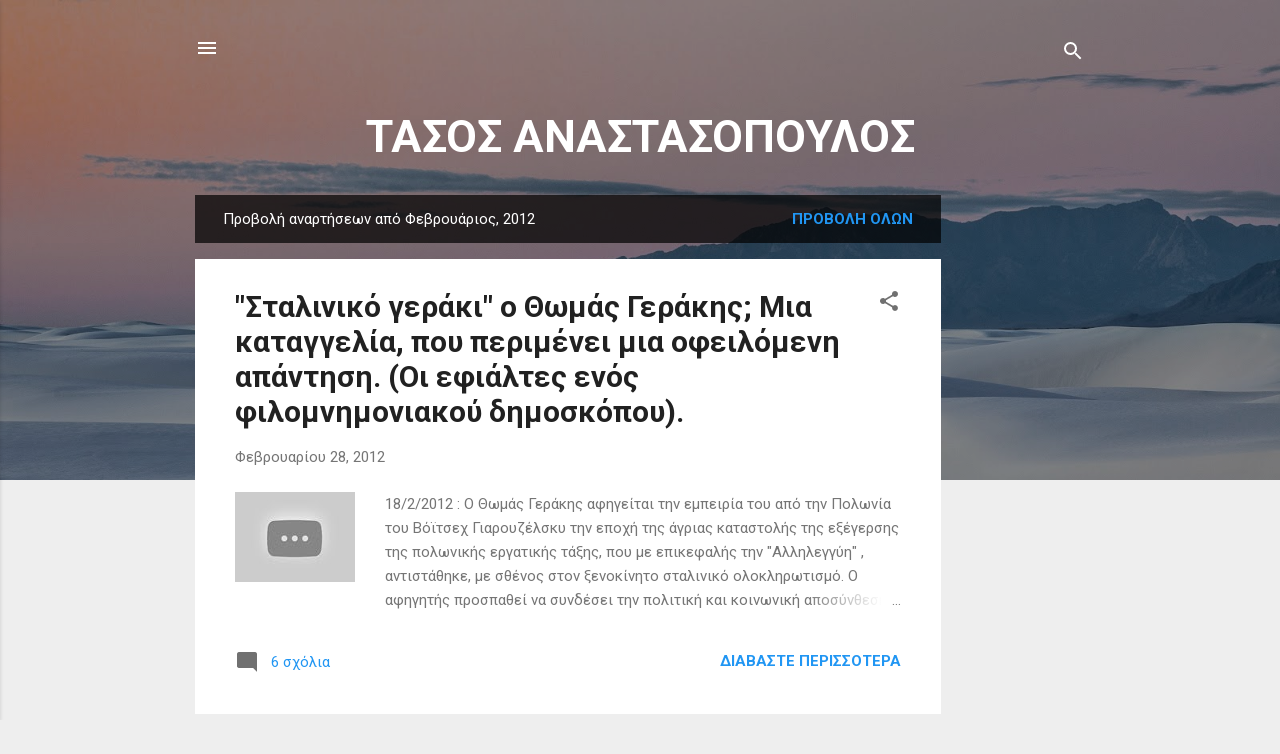

--- FILE ---
content_type: text/html; charset=UTF-8
request_url: https://tassosanastassopoulos.blogspot.com/2012/02/
body_size: 47869
content:
<!DOCTYPE html>
<html dir='ltr' lang='el'>
<head>
<meta content='width=device-width, initial-scale=1' name='viewport'/>
<title>ΤΑΣΟΣ ΑΝΑΣΤΑΣΟΠΟΥΛΟΣ</title>
<meta content='text/html; charset=UTF-8' http-equiv='Content-Type'/>
<!-- Chrome, Firefox OS and Opera -->
<meta content='#eeeeee' name='theme-color'/>
<!-- Windows Phone -->
<meta content='#eeeeee' name='msapplication-navbutton-color'/>
<meta content='blogger' name='generator'/>
<link href='https://tassosanastassopoulos.blogspot.com/favicon.ico' rel='icon' type='image/x-icon'/>
<link href='http://tassosanastassopoulos.blogspot.com/2012/02/' rel='canonical'/>
<link rel="alternate" type="application/atom+xml" title="ΤΑΣΟΣ ΑΝΑΣΤΑΣΟΠΟΥΛΟΣ - Atom" href="https://tassosanastassopoulos.blogspot.com/feeds/posts/default" />
<link rel="alternate" type="application/rss+xml" title="ΤΑΣΟΣ ΑΝΑΣΤΑΣΟΠΟΥΛΟΣ - RSS" href="https://tassosanastassopoulos.blogspot.com/feeds/posts/default?alt=rss" />
<link rel="service.post" type="application/atom+xml" title="ΤΑΣΟΣ ΑΝΑΣΤΑΣΟΠΟΥΛΟΣ - Atom" href="https://www.blogger.com/feeds/3064455897261330719/posts/default" />
<!--Can't find substitution for tag [blog.ieCssRetrofitLinks]-->
<meta content='http://tassosanastassopoulos.blogspot.com/2012/02/' property='og:url'/>
<meta content='ΤΑΣΟΣ ΑΝΑΣΤΑΣΟΠΟΥΛΟΣ' property='og:title'/>
<meta content='' property='og:description'/>
<meta content='https://lh3.googleusercontent.com/blogger_img_proxy/AEn0k_sKuzF7tHfiUDAk8RaOVPuH591e42BOFkL_9_VlgQwDvUsxXrld3fr7VhvMIIQ95kbpiGRRRx9WxxALFo9n4TYe1HWv3yVHOyO7U1JXyiM7jyvAoA=w1200-h630-n-k-no-nu' property='og:image'/>
<meta content='https://blogger.googleusercontent.com/img/b/R29vZ2xl/AVvXsEhM70-veJw0KAFmkukzmWVQ6okf0NYh9Q66G0iIGw9aI7hviZk5eRr0YW8pjkLfyy3on1BFD0CNL7wk0AKuozSh1sF4Dd9Z2GSUMemoe5LKQUrDajghqED7AsE5VPuvsNUu7zFrwhxg760/w1200-h630-p-k-no-nu/tadinounola.jpg' property='og:image'/>
<meta content='https://blogger.googleusercontent.com/img/b/R29vZ2xl/AVvXsEjazqwdfAA9sD4HNHORQj3Z6EEfq7Wsc2ZHIbRaE7zuIgmh0tqNDc95TvJyZmXRThsUdxJr9QkO89Wnw-DjkZ_4e94b4Tmu_lP1UdsOkWhqNU-xMYHcZYgGdv2trCA1P1NyDZwIPAZJLbw/w1200-h630-p-k-no-nu/78-79politikidiaheirisi-Baev.jpg' property='og:image'/>
<style type='text/css'>@font-face{font-family:'Roboto';font-style:italic;font-weight:300;font-stretch:100%;font-display:swap;src:url(//fonts.gstatic.com/s/roboto/v50/KFOKCnqEu92Fr1Mu53ZEC9_Vu3r1gIhOszmOClHrs6ljXfMMLt_QuAX-k3Yi128m0kN2.woff2)format('woff2');unicode-range:U+0460-052F,U+1C80-1C8A,U+20B4,U+2DE0-2DFF,U+A640-A69F,U+FE2E-FE2F;}@font-face{font-family:'Roboto';font-style:italic;font-weight:300;font-stretch:100%;font-display:swap;src:url(//fonts.gstatic.com/s/roboto/v50/KFOKCnqEu92Fr1Mu53ZEC9_Vu3r1gIhOszmOClHrs6ljXfMMLt_QuAz-k3Yi128m0kN2.woff2)format('woff2');unicode-range:U+0301,U+0400-045F,U+0490-0491,U+04B0-04B1,U+2116;}@font-face{font-family:'Roboto';font-style:italic;font-weight:300;font-stretch:100%;font-display:swap;src:url(//fonts.gstatic.com/s/roboto/v50/KFOKCnqEu92Fr1Mu53ZEC9_Vu3r1gIhOszmOClHrs6ljXfMMLt_QuAT-k3Yi128m0kN2.woff2)format('woff2');unicode-range:U+1F00-1FFF;}@font-face{font-family:'Roboto';font-style:italic;font-weight:300;font-stretch:100%;font-display:swap;src:url(//fonts.gstatic.com/s/roboto/v50/KFOKCnqEu92Fr1Mu53ZEC9_Vu3r1gIhOszmOClHrs6ljXfMMLt_QuAv-k3Yi128m0kN2.woff2)format('woff2');unicode-range:U+0370-0377,U+037A-037F,U+0384-038A,U+038C,U+038E-03A1,U+03A3-03FF;}@font-face{font-family:'Roboto';font-style:italic;font-weight:300;font-stretch:100%;font-display:swap;src:url(//fonts.gstatic.com/s/roboto/v50/KFOKCnqEu92Fr1Mu53ZEC9_Vu3r1gIhOszmOClHrs6ljXfMMLt_QuHT-k3Yi128m0kN2.woff2)format('woff2');unicode-range:U+0302-0303,U+0305,U+0307-0308,U+0310,U+0312,U+0315,U+031A,U+0326-0327,U+032C,U+032F-0330,U+0332-0333,U+0338,U+033A,U+0346,U+034D,U+0391-03A1,U+03A3-03A9,U+03B1-03C9,U+03D1,U+03D5-03D6,U+03F0-03F1,U+03F4-03F5,U+2016-2017,U+2034-2038,U+203C,U+2040,U+2043,U+2047,U+2050,U+2057,U+205F,U+2070-2071,U+2074-208E,U+2090-209C,U+20D0-20DC,U+20E1,U+20E5-20EF,U+2100-2112,U+2114-2115,U+2117-2121,U+2123-214F,U+2190,U+2192,U+2194-21AE,U+21B0-21E5,U+21F1-21F2,U+21F4-2211,U+2213-2214,U+2216-22FF,U+2308-230B,U+2310,U+2319,U+231C-2321,U+2336-237A,U+237C,U+2395,U+239B-23B7,U+23D0,U+23DC-23E1,U+2474-2475,U+25AF,U+25B3,U+25B7,U+25BD,U+25C1,U+25CA,U+25CC,U+25FB,U+266D-266F,U+27C0-27FF,U+2900-2AFF,U+2B0E-2B11,U+2B30-2B4C,U+2BFE,U+3030,U+FF5B,U+FF5D,U+1D400-1D7FF,U+1EE00-1EEFF;}@font-face{font-family:'Roboto';font-style:italic;font-weight:300;font-stretch:100%;font-display:swap;src:url(//fonts.gstatic.com/s/roboto/v50/KFOKCnqEu92Fr1Mu53ZEC9_Vu3r1gIhOszmOClHrs6ljXfMMLt_QuGb-k3Yi128m0kN2.woff2)format('woff2');unicode-range:U+0001-000C,U+000E-001F,U+007F-009F,U+20DD-20E0,U+20E2-20E4,U+2150-218F,U+2190,U+2192,U+2194-2199,U+21AF,U+21E6-21F0,U+21F3,U+2218-2219,U+2299,U+22C4-22C6,U+2300-243F,U+2440-244A,U+2460-24FF,U+25A0-27BF,U+2800-28FF,U+2921-2922,U+2981,U+29BF,U+29EB,U+2B00-2BFF,U+4DC0-4DFF,U+FFF9-FFFB,U+10140-1018E,U+10190-1019C,U+101A0,U+101D0-101FD,U+102E0-102FB,U+10E60-10E7E,U+1D2C0-1D2D3,U+1D2E0-1D37F,U+1F000-1F0FF,U+1F100-1F1AD,U+1F1E6-1F1FF,U+1F30D-1F30F,U+1F315,U+1F31C,U+1F31E,U+1F320-1F32C,U+1F336,U+1F378,U+1F37D,U+1F382,U+1F393-1F39F,U+1F3A7-1F3A8,U+1F3AC-1F3AF,U+1F3C2,U+1F3C4-1F3C6,U+1F3CA-1F3CE,U+1F3D4-1F3E0,U+1F3ED,U+1F3F1-1F3F3,U+1F3F5-1F3F7,U+1F408,U+1F415,U+1F41F,U+1F426,U+1F43F,U+1F441-1F442,U+1F444,U+1F446-1F449,U+1F44C-1F44E,U+1F453,U+1F46A,U+1F47D,U+1F4A3,U+1F4B0,U+1F4B3,U+1F4B9,U+1F4BB,U+1F4BF,U+1F4C8-1F4CB,U+1F4D6,U+1F4DA,U+1F4DF,U+1F4E3-1F4E6,U+1F4EA-1F4ED,U+1F4F7,U+1F4F9-1F4FB,U+1F4FD-1F4FE,U+1F503,U+1F507-1F50B,U+1F50D,U+1F512-1F513,U+1F53E-1F54A,U+1F54F-1F5FA,U+1F610,U+1F650-1F67F,U+1F687,U+1F68D,U+1F691,U+1F694,U+1F698,U+1F6AD,U+1F6B2,U+1F6B9-1F6BA,U+1F6BC,U+1F6C6-1F6CF,U+1F6D3-1F6D7,U+1F6E0-1F6EA,U+1F6F0-1F6F3,U+1F6F7-1F6FC,U+1F700-1F7FF,U+1F800-1F80B,U+1F810-1F847,U+1F850-1F859,U+1F860-1F887,U+1F890-1F8AD,U+1F8B0-1F8BB,U+1F8C0-1F8C1,U+1F900-1F90B,U+1F93B,U+1F946,U+1F984,U+1F996,U+1F9E9,U+1FA00-1FA6F,U+1FA70-1FA7C,U+1FA80-1FA89,U+1FA8F-1FAC6,U+1FACE-1FADC,U+1FADF-1FAE9,U+1FAF0-1FAF8,U+1FB00-1FBFF;}@font-face{font-family:'Roboto';font-style:italic;font-weight:300;font-stretch:100%;font-display:swap;src:url(//fonts.gstatic.com/s/roboto/v50/KFOKCnqEu92Fr1Mu53ZEC9_Vu3r1gIhOszmOClHrs6ljXfMMLt_QuAf-k3Yi128m0kN2.woff2)format('woff2');unicode-range:U+0102-0103,U+0110-0111,U+0128-0129,U+0168-0169,U+01A0-01A1,U+01AF-01B0,U+0300-0301,U+0303-0304,U+0308-0309,U+0323,U+0329,U+1EA0-1EF9,U+20AB;}@font-face{font-family:'Roboto';font-style:italic;font-weight:300;font-stretch:100%;font-display:swap;src:url(//fonts.gstatic.com/s/roboto/v50/KFOKCnqEu92Fr1Mu53ZEC9_Vu3r1gIhOszmOClHrs6ljXfMMLt_QuAb-k3Yi128m0kN2.woff2)format('woff2');unicode-range:U+0100-02BA,U+02BD-02C5,U+02C7-02CC,U+02CE-02D7,U+02DD-02FF,U+0304,U+0308,U+0329,U+1D00-1DBF,U+1E00-1E9F,U+1EF2-1EFF,U+2020,U+20A0-20AB,U+20AD-20C0,U+2113,U+2C60-2C7F,U+A720-A7FF;}@font-face{font-family:'Roboto';font-style:italic;font-weight:300;font-stretch:100%;font-display:swap;src:url(//fonts.gstatic.com/s/roboto/v50/KFOKCnqEu92Fr1Mu53ZEC9_Vu3r1gIhOszmOClHrs6ljXfMMLt_QuAj-k3Yi128m0g.woff2)format('woff2');unicode-range:U+0000-00FF,U+0131,U+0152-0153,U+02BB-02BC,U+02C6,U+02DA,U+02DC,U+0304,U+0308,U+0329,U+2000-206F,U+20AC,U+2122,U+2191,U+2193,U+2212,U+2215,U+FEFF,U+FFFD;}@font-face{font-family:'Roboto';font-style:normal;font-weight:400;font-stretch:100%;font-display:swap;src:url(//fonts.gstatic.com/s/roboto/v50/KFO7CnqEu92Fr1ME7kSn66aGLdTylUAMa3GUBHMdazTgWw.woff2)format('woff2');unicode-range:U+0460-052F,U+1C80-1C8A,U+20B4,U+2DE0-2DFF,U+A640-A69F,U+FE2E-FE2F;}@font-face{font-family:'Roboto';font-style:normal;font-weight:400;font-stretch:100%;font-display:swap;src:url(//fonts.gstatic.com/s/roboto/v50/KFO7CnqEu92Fr1ME7kSn66aGLdTylUAMa3iUBHMdazTgWw.woff2)format('woff2');unicode-range:U+0301,U+0400-045F,U+0490-0491,U+04B0-04B1,U+2116;}@font-face{font-family:'Roboto';font-style:normal;font-weight:400;font-stretch:100%;font-display:swap;src:url(//fonts.gstatic.com/s/roboto/v50/KFO7CnqEu92Fr1ME7kSn66aGLdTylUAMa3CUBHMdazTgWw.woff2)format('woff2');unicode-range:U+1F00-1FFF;}@font-face{font-family:'Roboto';font-style:normal;font-weight:400;font-stretch:100%;font-display:swap;src:url(//fonts.gstatic.com/s/roboto/v50/KFO7CnqEu92Fr1ME7kSn66aGLdTylUAMa3-UBHMdazTgWw.woff2)format('woff2');unicode-range:U+0370-0377,U+037A-037F,U+0384-038A,U+038C,U+038E-03A1,U+03A3-03FF;}@font-face{font-family:'Roboto';font-style:normal;font-weight:400;font-stretch:100%;font-display:swap;src:url(//fonts.gstatic.com/s/roboto/v50/KFO7CnqEu92Fr1ME7kSn66aGLdTylUAMawCUBHMdazTgWw.woff2)format('woff2');unicode-range:U+0302-0303,U+0305,U+0307-0308,U+0310,U+0312,U+0315,U+031A,U+0326-0327,U+032C,U+032F-0330,U+0332-0333,U+0338,U+033A,U+0346,U+034D,U+0391-03A1,U+03A3-03A9,U+03B1-03C9,U+03D1,U+03D5-03D6,U+03F0-03F1,U+03F4-03F5,U+2016-2017,U+2034-2038,U+203C,U+2040,U+2043,U+2047,U+2050,U+2057,U+205F,U+2070-2071,U+2074-208E,U+2090-209C,U+20D0-20DC,U+20E1,U+20E5-20EF,U+2100-2112,U+2114-2115,U+2117-2121,U+2123-214F,U+2190,U+2192,U+2194-21AE,U+21B0-21E5,U+21F1-21F2,U+21F4-2211,U+2213-2214,U+2216-22FF,U+2308-230B,U+2310,U+2319,U+231C-2321,U+2336-237A,U+237C,U+2395,U+239B-23B7,U+23D0,U+23DC-23E1,U+2474-2475,U+25AF,U+25B3,U+25B7,U+25BD,U+25C1,U+25CA,U+25CC,U+25FB,U+266D-266F,U+27C0-27FF,U+2900-2AFF,U+2B0E-2B11,U+2B30-2B4C,U+2BFE,U+3030,U+FF5B,U+FF5D,U+1D400-1D7FF,U+1EE00-1EEFF;}@font-face{font-family:'Roboto';font-style:normal;font-weight:400;font-stretch:100%;font-display:swap;src:url(//fonts.gstatic.com/s/roboto/v50/KFO7CnqEu92Fr1ME7kSn66aGLdTylUAMaxKUBHMdazTgWw.woff2)format('woff2');unicode-range:U+0001-000C,U+000E-001F,U+007F-009F,U+20DD-20E0,U+20E2-20E4,U+2150-218F,U+2190,U+2192,U+2194-2199,U+21AF,U+21E6-21F0,U+21F3,U+2218-2219,U+2299,U+22C4-22C6,U+2300-243F,U+2440-244A,U+2460-24FF,U+25A0-27BF,U+2800-28FF,U+2921-2922,U+2981,U+29BF,U+29EB,U+2B00-2BFF,U+4DC0-4DFF,U+FFF9-FFFB,U+10140-1018E,U+10190-1019C,U+101A0,U+101D0-101FD,U+102E0-102FB,U+10E60-10E7E,U+1D2C0-1D2D3,U+1D2E0-1D37F,U+1F000-1F0FF,U+1F100-1F1AD,U+1F1E6-1F1FF,U+1F30D-1F30F,U+1F315,U+1F31C,U+1F31E,U+1F320-1F32C,U+1F336,U+1F378,U+1F37D,U+1F382,U+1F393-1F39F,U+1F3A7-1F3A8,U+1F3AC-1F3AF,U+1F3C2,U+1F3C4-1F3C6,U+1F3CA-1F3CE,U+1F3D4-1F3E0,U+1F3ED,U+1F3F1-1F3F3,U+1F3F5-1F3F7,U+1F408,U+1F415,U+1F41F,U+1F426,U+1F43F,U+1F441-1F442,U+1F444,U+1F446-1F449,U+1F44C-1F44E,U+1F453,U+1F46A,U+1F47D,U+1F4A3,U+1F4B0,U+1F4B3,U+1F4B9,U+1F4BB,U+1F4BF,U+1F4C8-1F4CB,U+1F4D6,U+1F4DA,U+1F4DF,U+1F4E3-1F4E6,U+1F4EA-1F4ED,U+1F4F7,U+1F4F9-1F4FB,U+1F4FD-1F4FE,U+1F503,U+1F507-1F50B,U+1F50D,U+1F512-1F513,U+1F53E-1F54A,U+1F54F-1F5FA,U+1F610,U+1F650-1F67F,U+1F687,U+1F68D,U+1F691,U+1F694,U+1F698,U+1F6AD,U+1F6B2,U+1F6B9-1F6BA,U+1F6BC,U+1F6C6-1F6CF,U+1F6D3-1F6D7,U+1F6E0-1F6EA,U+1F6F0-1F6F3,U+1F6F7-1F6FC,U+1F700-1F7FF,U+1F800-1F80B,U+1F810-1F847,U+1F850-1F859,U+1F860-1F887,U+1F890-1F8AD,U+1F8B0-1F8BB,U+1F8C0-1F8C1,U+1F900-1F90B,U+1F93B,U+1F946,U+1F984,U+1F996,U+1F9E9,U+1FA00-1FA6F,U+1FA70-1FA7C,U+1FA80-1FA89,U+1FA8F-1FAC6,U+1FACE-1FADC,U+1FADF-1FAE9,U+1FAF0-1FAF8,U+1FB00-1FBFF;}@font-face{font-family:'Roboto';font-style:normal;font-weight:400;font-stretch:100%;font-display:swap;src:url(//fonts.gstatic.com/s/roboto/v50/KFO7CnqEu92Fr1ME7kSn66aGLdTylUAMa3OUBHMdazTgWw.woff2)format('woff2');unicode-range:U+0102-0103,U+0110-0111,U+0128-0129,U+0168-0169,U+01A0-01A1,U+01AF-01B0,U+0300-0301,U+0303-0304,U+0308-0309,U+0323,U+0329,U+1EA0-1EF9,U+20AB;}@font-face{font-family:'Roboto';font-style:normal;font-weight:400;font-stretch:100%;font-display:swap;src:url(//fonts.gstatic.com/s/roboto/v50/KFO7CnqEu92Fr1ME7kSn66aGLdTylUAMa3KUBHMdazTgWw.woff2)format('woff2');unicode-range:U+0100-02BA,U+02BD-02C5,U+02C7-02CC,U+02CE-02D7,U+02DD-02FF,U+0304,U+0308,U+0329,U+1D00-1DBF,U+1E00-1E9F,U+1EF2-1EFF,U+2020,U+20A0-20AB,U+20AD-20C0,U+2113,U+2C60-2C7F,U+A720-A7FF;}@font-face{font-family:'Roboto';font-style:normal;font-weight:400;font-stretch:100%;font-display:swap;src:url(//fonts.gstatic.com/s/roboto/v50/KFO7CnqEu92Fr1ME7kSn66aGLdTylUAMa3yUBHMdazQ.woff2)format('woff2');unicode-range:U+0000-00FF,U+0131,U+0152-0153,U+02BB-02BC,U+02C6,U+02DA,U+02DC,U+0304,U+0308,U+0329,U+2000-206F,U+20AC,U+2122,U+2191,U+2193,U+2212,U+2215,U+FEFF,U+FFFD;}@font-face{font-family:'Roboto';font-style:normal;font-weight:700;font-stretch:100%;font-display:swap;src:url(//fonts.gstatic.com/s/roboto/v50/KFO7CnqEu92Fr1ME7kSn66aGLdTylUAMa3GUBHMdazTgWw.woff2)format('woff2');unicode-range:U+0460-052F,U+1C80-1C8A,U+20B4,U+2DE0-2DFF,U+A640-A69F,U+FE2E-FE2F;}@font-face{font-family:'Roboto';font-style:normal;font-weight:700;font-stretch:100%;font-display:swap;src:url(//fonts.gstatic.com/s/roboto/v50/KFO7CnqEu92Fr1ME7kSn66aGLdTylUAMa3iUBHMdazTgWw.woff2)format('woff2');unicode-range:U+0301,U+0400-045F,U+0490-0491,U+04B0-04B1,U+2116;}@font-face{font-family:'Roboto';font-style:normal;font-weight:700;font-stretch:100%;font-display:swap;src:url(//fonts.gstatic.com/s/roboto/v50/KFO7CnqEu92Fr1ME7kSn66aGLdTylUAMa3CUBHMdazTgWw.woff2)format('woff2');unicode-range:U+1F00-1FFF;}@font-face{font-family:'Roboto';font-style:normal;font-weight:700;font-stretch:100%;font-display:swap;src:url(//fonts.gstatic.com/s/roboto/v50/KFO7CnqEu92Fr1ME7kSn66aGLdTylUAMa3-UBHMdazTgWw.woff2)format('woff2');unicode-range:U+0370-0377,U+037A-037F,U+0384-038A,U+038C,U+038E-03A1,U+03A3-03FF;}@font-face{font-family:'Roboto';font-style:normal;font-weight:700;font-stretch:100%;font-display:swap;src:url(//fonts.gstatic.com/s/roboto/v50/KFO7CnqEu92Fr1ME7kSn66aGLdTylUAMawCUBHMdazTgWw.woff2)format('woff2');unicode-range:U+0302-0303,U+0305,U+0307-0308,U+0310,U+0312,U+0315,U+031A,U+0326-0327,U+032C,U+032F-0330,U+0332-0333,U+0338,U+033A,U+0346,U+034D,U+0391-03A1,U+03A3-03A9,U+03B1-03C9,U+03D1,U+03D5-03D6,U+03F0-03F1,U+03F4-03F5,U+2016-2017,U+2034-2038,U+203C,U+2040,U+2043,U+2047,U+2050,U+2057,U+205F,U+2070-2071,U+2074-208E,U+2090-209C,U+20D0-20DC,U+20E1,U+20E5-20EF,U+2100-2112,U+2114-2115,U+2117-2121,U+2123-214F,U+2190,U+2192,U+2194-21AE,U+21B0-21E5,U+21F1-21F2,U+21F4-2211,U+2213-2214,U+2216-22FF,U+2308-230B,U+2310,U+2319,U+231C-2321,U+2336-237A,U+237C,U+2395,U+239B-23B7,U+23D0,U+23DC-23E1,U+2474-2475,U+25AF,U+25B3,U+25B7,U+25BD,U+25C1,U+25CA,U+25CC,U+25FB,U+266D-266F,U+27C0-27FF,U+2900-2AFF,U+2B0E-2B11,U+2B30-2B4C,U+2BFE,U+3030,U+FF5B,U+FF5D,U+1D400-1D7FF,U+1EE00-1EEFF;}@font-face{font-family:'Roboto';font-style:normal;font-weight:700;font-stretch:100%;font-display:swap;src:url(//fonts.gstatic.com/s/roboto/v50/KFO7CnqEu92Fr1ME7kSn66aGLdTylUAMaxKUBHMdazTgWw.woff2)format('woff2');unicode-range:U+0001-000C,U+000E-001F,U+007F-009F,U+20DD-20E0,U+20E2-20E4,U+2150-218F,U+2190,U+2192,U+2194-2199,U+21AF,U+21E6-21F0,U+21F3,U+2218-2219,U+2299,U+22C4-22C6,U+2300-243F,U+2440-244A,U+2460-24FF,U+25A0-27BF,U+2800-28FF,U+2921-2922,U+2981,U+29BF,U+29EB,U+2B00-2BFF,U+4DC0-4DFF,U+FFF9-FFFB,U+10140-1018E,U+10190-1019C,U+101A0,U+101D0-101FD,U+102E0-102FB,U+10E60-10E7E,U+1D2C0-1D2D3,U+1D2E0-1D37F,U+1F000-1F0FF,U+1F100-1F1AD,U+1F1E6-1F1FF,U+1F30D-1F30F,U+1F315,U+1F31C,U+1F31E,U+1F320-1F32C,U+1F336,U+1F378,U+1F37D,U+1F382,U+1F393-1F39F,U+1F3A7-1F3A8,U+1F3AC-1F3AF,U+1F3C2,U+1F3C4-1F3C6,U+1F3CA-1F3CE,U+1F3D4-1F3E0,U+1F3ED,U+1F3F1-1F3F3,U+1F3F5-1F3F7,U+1F408,U+1F415,U+1F41F,U+1F426,U+1F43F,U+1F441-1F442,U+1F444,U+1F446-1F449,U+1F44C-1F44E,U+1F453,U+1F46A,U+1F47D,U+1F4A3,U+1F4B0,U+1F4B3,U+1F4B9,U+1F4BB,U+1F4BF,U+1F4C8-1F4CB,U+1F4D6,U+1F4DA,U+1F4DF,U+1F4E3-1F4E6,U+1F4EA-1F4ED,U+1F4F7,U+1F4F9-1F4FB,U+1F4FD-1F4FE,U+1F503,U+1F507-1F50B,U+1F50D,U+1F512-1F513,U+1F53E-1F54A,U+1F54F-1F5FA,U+1F610,U+1F650-1F67F,U+1F687,U+1F68D,U+1F691,U+1F694,U+1F698,U+1F6AD,U+1F6B2,U+1F6B9-1F6BA,U+1F6BC,U+1F6C6-1F6CF,U+1F6D3-1F6D7,U+1F6E0-1F6EA,U+1F6F0-1F6F3,U+1F6F7-1F6FC,U+1F700-1F7FF,U+1F800-1F80B,U+1F810-1F847,U+1F850-1F859,U+1F860-1F887,U+1F890-1F8AD,U+1F8B0-1F8BB,U+1F8C0-1F8C1,U+1F900-1F90B,U+1F93B,U+1F946,U+1F984,U+1F996,U+1F9E9,U+1FA00-1FA6F,U+1FA70-1FA7C,U+1FA80-1FA89,U+1FA8F-1FAC6,U+1FACE-1FADC,U+1FADF-1FAE9,U+1FAF0-1FAF8,U+1FB00-1FBFF;}@font-face{font-family:'Roboto';font-style:normal;font-weight:700;font-stretch:100%;font-display:swap;src:url(//fonts.gstatic.com/s/roboto/v50/KFO7CnqEu92Fr1ME7kSn66aGLdTylUAMa3OUBHMdazTgWw.woff2)format('woff2');unicode-range:U+0102-0103,U+0110-0111,U+0128-0129,U+0168-0169,U+01A0-01A1,U+01AF-01B0,U+0300-0301,U+0303-0304,U+0308-0309,U+0323,U+0329,U+1EA0-1EF9,U+20AB;}@font-face{font-family:'Roboto';font-style:normal;font-weight:700;font-stretch:100%;font-display:swap;src:url(//fonts.gstatic.com/s/roboto/v50/KFO7CnqEu92Fr1ME7kSn66aGLdTylUAMa3KUBHMdazTgWw.woff2)format('woff2');unicode-range:U+0100-02BA,U+02BD-02C5,U+02C7-02CC,U+02CE-02D7,U+02DD-02FF,U+0304,U+0308,U+0329,U+1D00-1DBF,U+1E00-1E9F,U+1EF2-1EFF,U+2020,U+20A0-20AB,U+20AD-20C0,U+2113,U+2C60-2C7F,U+A720-A7FF;}@font-face{font-family:'Roboto';font-style:normal;font-weight:700;font-stretch:100%;font-display:swap;src:url(//fonts.gstatic.com/s/roboto/v50/KFO7CnqEu92Fr1ME7kSn66aGLdTylUAMa3yUBHMdazQ.woff2)format('woff2');unicode-range:U+0000-00FF,U+0131,U+0152-0153,U+02BB-02BC,U+02C6,U+02DA,U+02DC,U+0304,U+0308,U+0329,U+2000-206F,U+20AC,U+2122,U+2191,U+2193,U+2212,U+2215,U+FEFF,U+FFFD;}</style>
<style id='page-skin-1' type='text/css'><!--
/*! normalize.css v3.0.1 | MIT License | git.io/normalize */html{font-family:sans-serif;-ms-text-size-adjust:100%;-webkit-text-size-adjust:100%}body{margin:0}article,aside,details,figcaption,figure,footer,header,hgroup,main,nav,section,summary{display:block}audio,canvas,progress,video{display:inline-block;vertical-align:baseline}audio:not([controls]){display:none;height:0}[hidden],template{display:none}a{background:transparent}a:active,a:hover{outline:0}abbr[title]{border-bottom:1px dotted}b,strong{font-weight:bold}dfn{font-style:italic}h1{font-size:2em;margin:.67em 0}mark{background:#ff0;color:#000}small{font-size:80%}sub,sup{font-size:75%;line-height:0;position:relative;vertical-align:baseline}sup{top:-0.5em}sub{bottom:-0.25em}img{border:0}svg:not(:root){overflow:hidden}figure{margin:1em 40px}hr{-moz-box-sizing:content-box;box-sizing:content-box;height:0}pre{overflow:auto}code,kbd,pre,samp{font-family:monospace,monospace;font-size:1em}button,input,optgroup,select,textarea{color:inherit;font:inherit;margin:0}button{overflow:visible}button,select{text-transform:none}button,html input[type="button"],input[type="reset"],input[type="submit"]{-webkit-appearance:button;cursor:pointer}button[disabled],html input[disabled]{cursor:default}button::-moz-focus-inner,input::-moz-focus-inner{border:0;padding:0}input{line-height:normal}input[type="checkbox"],input[type="radio"]{box-sizing:border-box;padding:0}input[type="number"]::-webkit-inner-spin-button,input[type="number"]::-webkit-outer-spin-button{height:auto}input[type="search"]{-webkit-appearance:textfield;-moz-box-sizing:content-box;-webkit-box-sizing:content-box;box-sizing:content-box}input[type="search"]::-webkit-search-cancel-button,input[type="search"]::-webkit-search-decoration{-webkit-appearance:none}fieldset{border:1px solid #c0c0c0;margin:0 2px;padding:.35em .625em .75em}legend{border:0;padding:0}textarea{overflow:auto}optgroup{font-weight:bold}table{border-collapse:collapse;border-spacing:0}td,th{padding:0}
/*!************************************************
* Blogger Template Style
* Name: Contempo
**************************************************/
body{
overflow-wrap:break-word;
word-break:break-word;
word-wrap:break-word
}
.hidden{
display:none
}
.invisible{
visibility:hidden
}
.container::after,.float-container::after{
clear:both;
content:"";
display:table
}
.clearboth{
clear:both
}
#comments .comment .comment-actions,.subscribe-popup .FollowByEmail .follow-by-email-submit,.widget.Profile .profile-link,.widget.Profile .profile-link.visit-profile{
background:0 0;
border:0;
box-shadow:none;
color:#2196f3;
cursor:pointer;
font-size:14px;
font-weight:700;
outline:0;
text-decoration:none;
text-transform:uppercase;
width:auto
}
.dim-overlay{
background-color:rgba(0,0,0,.54);
height:100vh;
left:0;
position:fixed;
top:0;
width:100%
}
#sharing-dim-overlay{
background-color:transparent
}
input::-ms-clear{
display:none
}
.blogger-logo,.svg-icon-24.blogger-logo{
fill:#ff9800;
opacity:1
}
.loading-spinner-large{
-webkit-animation:mspin-rotate 1.568s infinite linear;
animation:mspin-rotate 1.568s infinite linear;
height:48px;
overflow:hidden;
position:absolute;
width:48px;
z-index:200
}
.loading-spinner-large>div{
-webkit-animation:mspin-revrot 5332ms infinite steps(4);
animation:mspin-revrot 5332ms infinite steps(4)
}
.loading-spinner-large>div>div{
-webkit-animation:mspin-singlecolor-large-film 1333ms infinite steps(81);
animation:mspin-singlecolor-large-film 1333ms infinite steps(81);
background-size:100%;
height:48px;
width:3888px
}
.mspin-black-large>div>div,.mspin-grey_54-large>div>div{
background-image:url(https://www.blogblog.com/indie/mspin_black_large.svg)
}
.mspin-white-large>div>div{
background-image:url(https://www.blogblog.com/indie/mspin_white_large.svg)
}
.mspin-grey_54-large{
opacity:.54
}
@-webkit-keyframes mspin-singlecolor-large-film{
from{
-webkit-transform:translateX(0);
transform:translateX(0)
}
to{
-webkit-transform:translateX(-3888px);
transform:translateX(-3888px)
}
}
@keyframes mspin-singlecolor-large-film{
from{
-webkit-transform:translateX(0);
transform:translateX(0)
}
to{
-webkit-transform:translateX(-3888px);
transform:translateX(-3888px)
}
}
@-webkit-keyframes mspin-rotate{
from{
-webkit-transform:rotate(0);
transform:rotate(0)
}
to{
-webkit-transform:rotate(360deg);
transform:rotate(360deg)
}
}
@keyframes mspin-rotate{
from{
-webkit-transform:rotate(0);
transform:rotate(0)
}
to{
-webkit-transform:rotate(360deg);
transform:rotate(360deg)
}
}
@-webkit-keyframes mspin-revrot{
from{
-webkit-transform:rotate(0);
transform:rotate(0)
}
to{
-webkit-transform:rotate(-360deg);
transform:rotate(-360deg)
}
}
@keyframes mspin-revrot{
from{
-webkit-transform:rotate(0);
transform:rotate(0)
}
to{
-webkit-transform:rotate(-360deg);
transform:rotate(-360deg)
}
}
.skip-navigation{
background-color:#fff;
box-sizing:border-box;
color:#000;
display:block;
height:0;
left:0;
line-height:50px;
overflow:hidden;
padding-top:0;
position:fixed;
text-align:center;
top:0;
-webkit-transition:box-shadow .3s,height .3s,padding-top .3s;
transition:box-shadow .3s,height .3s,padding-top .3s;
width:100%;
z-index:900
}
.skip-navigation:focus{
box-shadow:0 4px 5px 0 rgba(0,0,0,.14),0 1px 10px 0 rgba(0,0,0,.12),0 2px 4px -1px rgba(0,0,0,.2);
height:50px
}
#main{
outline:0
}
.main-heading{
position:absolute;
clip:rect(1px,1px,1px,1px);
padding:0;
border:0;
height:1px;
width:1px;
overflow:hidden
}
.Attribution{
margin-top:1em;
text-align:center
}
.Attribution .blogger img,.Attribution .blogger svg{
vertical-align:bottom
}
.Attribution .blogger img{
margin-right:.5em
}
.Attribution div{
line-height:24px;
margin-top:.5em
}
.Attribution .copyright,.Attribution .image-attribution{
font-size:.7em;
margin-top:1.5em
}
.BLOG_mobile_video_class{
display:none
}
.bg-photo{
background-attachment:scroll!important
}
body .CSS_LIGHTBOX{
z-index:900
}
.extendable .show-less,.extendable .show-more{
border-color:#2196f3;
color:#2196f3;
margin-top:8px
}
.extendable .show-less.hidden,.extendable .show-more.hidden{
display:none
}
.inline-ad{
display:none;
max-width:100%;
overflow:hidden
}
.adsbygoogle{
display:block
}
#cookieChoiceInfo{
bottom:0;
top:auto
}
iframe.b-hbp-video{
border:0
}
.post-body img{
max-width:100%
}
.post-body iframe{
max-width:100%
}
.post-body a[imageanchor="1"]{
display:inline-block
}
.byline{
margin-right:1em
}
.byline:last-child{
margin-right:0
}
.link-copied-dialog{
max-width:520px;
outline:0
}
.link-copied-dialog .modal-dialog-buttons{
margin-top:8px
}
.link-copied-dialog .goog-buttonset-default{
background:0 0;
border:0
}
.link-copied-dialog .goog-buttonset-default:focus{
outline:0
}
.paging-control-container{
margin-bottom:16px
}
.paging-control-container .paging-control{
display:inline-block
}
.paging-control-container .comment-range-text::after,.paging-control-container .paging-control{
color:#2196f3
}
.paging-control-container .comment-range-text,.paging-control-container .paging-control{
margin-right:8px
}
.paging-control-container .comment-range-text::after,.paging-control-container .paging-control::after{
content:"\b7";
cursor:default;
padding-left:8px;
pointer-events:none
}
.paging-control-container .comment-range-text:last-child::after,.paging-control-container .paging-control:last-child::after{
content:none
}
.byline.reactions iframe{
height:20px
}
.b-notification{
color:#000;
background-color:#fff;
border-bottom:solid 1px #000;
box-sizing:border-box;
padding:16px 32px;
text-align:center
}
.b-notification.visible{
-webkit-transition:margin-top .3s cubic-bezier(.4,0,.2,1);
transition:margin-top .3s cubic-bezier(.4,0,.2,1)
}
.b-notification.invisible{
position:absolute
}
.b-notification-close{
position:absolute;
right:8px;
top:8px
}
.no-posts-message{
line-height:40px;
text-align:center
}
@media screen and (max-width:800px){
body.item-view .post-body a[imageanchor="1"][style*="float: left;"],body.item-view .post-body a[imageanchor="1"][style*="float: right;"]{
float:none!important;
clear:none!important
}
body.item-view .post-body a[imageanchor="1"] img{
display:block;
height:auto;
margin:0 auto
}
body.item-view .post-body>.separator:first-child>a[imageanchor="1"]:first-child{
margin-top:20px
}
.post-body a[imageanchor]{
display:block
}
body.item-view .post-body a[imageanchor="1"]{
margin-left:0!important;
margin-right:0!important
}
body.item-view .post-body a[imageanchor="1"]+a[imageanchor="1"]{
margin-top:16px
}
}
.item-control{
display:none
}
#comments{
border-top:1px dashed rgba(0,0,0,.54);
margin-top:20px;
padding:20px
}
#comments .comment-thread ol{
margin:0;
padding-left:0;
padding-left:0
}
#comments .comment .comment-replybox-single,#comments .comment-thread .comment-replies{
margin-left:60px
}
#comments .comment-thread .thread-count{
display:none
}
#comments .comment{
list-style-type:none;
padding:0 0 30px;
position:relative
}
#comments .comment .comment{
padding-bottom:8px
}
.comment .avatar-image-container{
position:absolute
}
.comment .avatar-image-container img{
border-radius:50%
}
.avatar-image-container svg,.comment .avatar-image-container .avatar-icon{
border-radius:50%;
border:solid 1px #707070;
box-sizing:border-box;
fill:#707070;
height:35px;
margin:0;
padding:7px;
width:35px
}
.comment .comment-block{
margin-top:10px;
margin-left:60px;
padding-bottom:0
}
#comments .comment-author-header-wrapper{
margin-left:40px
}
#comments .comment .thread-expanded .comment-block{
padding-bottom:20px
}
#comments .comment .comment-header .user,#comments .comment .comment-header .user a{
color:#212121;
font-style:normal;
font-weight:700
}
#comments .comment .comment-actions{
bottom:0;
margin-bottom:15px;
position:absolute
}
#comments .comment .comment-actions>*{
margin-right:8px
}
#comments .comment .comment-header .datetime{
bottom:0;
color:rgba(33,33,33,.54);
display:inline-block;
font-size:13px;
font-style:italic;
margin-left:8px
}
#comments .comment .comment-footer .comment-timestamp a,#comments .comment .comment-header .datetime a{
color:rgba(33,33,33,.54)
}
#comments .comment .comment-content,.comment .comment-body{
margin-top:12px;
word-break:break-word
}
.comment-body{
margin-bottom:12px
}
#comments.embed[data-num-comments="0"]{
border:0;
margin-top:0;
padding-top:0
}
#comments.embed[data-num-comments="0"] #comment-post-message,#comments.embed[data-num-comments="0"] div.comment-form>p,#comments.embed[data-num-comments="0"] p.comment-footer{
display:none
}
#comment-editor-src{
display:none
}
.comments .comments-content .loadmore.loaded{
max-height:0;
opacity:0;
overflow:hidden
}
.extendable .remaining-items{
height:0;
overflow:hidden;
-webkit-transition:height .3s cubic-bezier(.4,0,.2,1);
transition:height .3s cubic-bezier(.4,0,.2,1)
}
.extendable .remaining-items.expanded{
height:auto
}
.svg-icon-24,.svg-icon-24-button{
cursor:pointer;
height:24px;
width:24px;
min-width:24px
}
.touch-icon{
margin:-12px;
padding:12px
}
.touch-icon:active,.touch-icon:focus{
background-color:rgba(153,153,153,.4);
border-radius:50%
}
svg:not(:root).touch-icon{
overflow:visible
}
html[dir=rtl] .rtl-reversible-icon{
-webkit-transform:scaleX(-1);
-ms-transform:scaleX(-1);
transform:scaleX(-1)
}
.svg-icon-24-button,.touch-icon-button{
background:0 0;
border:0;
margin:0;
outline:0;
padding:0
}
.touch-icon-button .touch-icon:active,.touch-icon-button .touch-icon:focus{
background-color:transparent
}
.touch-icon-button:active .touch-icon,.touch-icon-button:focus .touch-icon{
background-color:rgba(153,153,153,.4);
border-radius:50%
}
.Profile .default-avatar-wrapper .avatar-icon{
border-radius:50%;
border:solid 1px #707070;
box-sizing:border-box;
fill:#707070;
margin:0
}
.Profile .individual .default-avatar-wrapper .avatar-icon{
padding:25px
}
.Profile .individual .avatar-icon,.Profile .individual .profile-img{
height:120px;
width:120px
}
.Profile .team .default-avatar-wrapper .avatar-icon{
padding:8px
}
.Profile .team .avatar-icon,.Profile .team .default-avatar-wrapper,.Profile .team .profile-img{
height:40px;
width:40px
}
.snippet-container{
margin:0;
position:relative;
overflow:hidden
}
.snippet-fade{
bottom:0;
box-sizing:border-box;
position:absolute;
width:96px
}
.snippet-fade{
right:0
}
.snippet-fade:after{
content:"\2026"
}
.snippet-fade:after{
float:right
}
.post-bottom{
-webkit-box-align:center;
-webkit-align-items:center;
-ms-flex-align:center;
align-items:center;
display:-webkit-box;
display:-webkit-flex;
display:-ms-flexbox;
display:flex;
-webkit-flex-wrap:wrap;
-ms-flex-wrap:wrap;
flex-wrap:wrap
}
.post-footer{
-webkit-box-flex:1;
-webkit-flex:1 1 auto;
-ms-flex:1 1 auto;
flex:1 1 auto;
-webkit-flex-wrap:wrap;
-ms-flex-wrap:wrap;
flex-wrap:wrap;
-webkit-box-ordinal-group:2;
-webkit-order:1;
-ms-flex-order:1;
order:1
}
.post-footer>*{
-webkit-box-flex:0;
-webkit-flex:0 1 auto;
-ms-flex:0 1 auto;
flex:0 1 auto
}
.post-footer .byline:last-child{
margin-right:1em
}
.jump-link{
-webkit-box-flex:0;
-webkit-flex:0 0 auto;
-ms-flex:0 0 auto;
flex:0 0 auto;
-webkit-box-ordinal-group:3;
-webkit-order:2;
-ms-flex-order:2;
order:2
}
.centered-top-container.sticky{
left:0;
position:fixed;
right:0;
top:0;
width:auto;
z-index:50;
-webkit-transition-property:opacity,-webkit-transform;
transition-property:opacity,-webkit-transform;
transition-property:transform,opacity;
transition-property:transform,opacity,-webkit-transform;
-webkit-transition-duration:.2s;
transition-duration:.2s;
-webkit-transition-timing-function:cubic-bezier(.4,0,.2,1);
transition-timing-function:cubic-bezier(.4,0,.2,1)
}
.centered-top-placeholder{
display:none
}
.collapsed-header .centered-top-placeholder{
display:block
}
.centered-top-container .Header .replaced h1,.centered-top-placeholder .Header .replaced h1{
display:none
}
.centered-top-container.sticky .Header .replaced h1{
display:block
}
.centered-top-container.sticky .Header .header-widget{
background:0 0
}
.centered-top-container.sticky .Header .header-image-wrapper{
display:none
}
.centered-top-container img,.centered-top-placeholder img{
max-width:100%
}
.collapsible{
-webkit-transition:height .3s cubic-bezier(.4,0,.2,1);
transition:height .3s cubic-bezier(.4,0,.2,1)
}
.collapsible,.collapsible>summary{
display:block;
overflow:hidden
}
.collapsible>:not(summary){
display:none
}
.collapsible[open]>:not(summary){
display:block
}
.collapsible:focus,.collapsible>summary:focus{
outline:0
}
.collapsible>summary{
cursor:pointer;
display:block;
padding:0
}
.collapsible:focus>summary,.collapsible>summary:focus{
background-color:transparent
}
.collapsible>summary::-webkit-details-marker{
display:none
}
.collapsible-title{
-webkit-box-align:center;
-webkit-align-items:center;
-ms-flex-align:center;
align-items:center;
display:-webkit-box;
display:-webkit-flex;
display:-ms-flexbox;
display:flex
}
.collapsible-title .title{
-webkit-box-flex:1;
-webkit-flex:1 1 auto;
-ms-flex:1 1 auto;
flex:1 1 auto;
-webkit-box-ordinal-group:1;
-webkit-order:0;
-ms-flex-order:0;
order:0;
overflow:hidden;
text-overflow:ellipsis;
white-space:nowrap
}
.collapsible-title .chevron-down,.collapsible[open] .collapsible-title .chevron-up{
display:block
}
.collapsible-title .chevron-up,.collapsible[open] .collapsible-title .chevron-down{
display:none
}
.flat-button{
cursor:pointer;
display:inline-block;
font-weight:700;
text-transform:uppercase;
border-radius:2px;
padding:8px;
margin:-8px
}
.flat-icon-button{
background:0 0;
border:0;
margin:0;
outline:0;
padding:0;
margin:-12px;
padding:12px;
cursor:pointer;
box-sizing:content-box;
display:inline-block;
line-height:0
}
.flat-icon-button,.flat-icon-button .splash-wrapper{
border-radius:50%
}
.flat-icon-button .splash.animate{
-webkit-animation-duration:.3s;
animation-duration:.3s
}
.overflowable-container{
max-height:46px;
overflow:hidden;
position:relative
}
.overflow-button{
cursor:pointer
}
#overflowable-dim-overlay{
background:0 0
}
.overflow-popup{
box-shadow:0 2px 2px 0 rgba(0,0,0,.14),0 3px 1px -2px rgba(0,0,0,.2),0 1px 5px 0 rgba(0,0,0,.12);
background-color:#ffffff;
left:0;
max-width:calc(100% - 32px);
position:absolute;
top:0;
visibility:hidden;
z-index:101
}
.overflow-popup ul{
list-style:none
}
.overflow-popup .tabs li,.overflow-popup li{
display:block;
height:auto
}
.overflow-popup .tabs li{
padding-left:0;
padding-right:0
}
.overflow-button.hidden,.overflow-popup .tabs li.hidden,.overflow-popup li.hidden{
display:none
}
.pill-button{
background:0 0;
border:1px solid;
border-radius:12px;
cursor:pointer;
display:inline-block;
padding:4px 16px;
text-transform:uppercase
}
.ripple{
position:relative
}
.ripple>*{
z-index:1
}
.splash-wrapper{
bottom:0;
left:0;
overflow:hidden;
pointer-events:none;
position:absolute;
right:0;
top:0;
z-index:0
}
.splash{
background:#ccc;
border-radius:100%;
display:block;
opacity:.6;
position:absolute;
-webkit-transform:scale(0);
-ms-transform:scale(0);
transform:scale(0)
}
.splash.animate{
-webkit-animation:ripple-effect .4s linear;
animation:ripple-effect .4s linear
}
@-webkit-keyframes ripple-effect{
100%{
opacity:0;
-webkit-transform:scale(2.5);
transform:scale(2.5)
}
}
@keyframes ripple-effect{
100%{
opacity:0;
-webkit-transform:scale(2.5);
transform:scale(2.5)
}
}
.search{
display:-webkit-box;
display:-webkit-flex;
display:-ms-flexbox;
display:flex;
line-height:24px;
width:24px
}
.search.focused{
width:100%
}
.search.focused .section{
width:100%
}
.search form{
z-index:101
}
.search h3{
display:none
}
.search form{
display:-webkit-box;
display:-webkit-flex;
display:-ms-flexbox;
display:flex;
-webkit-box-flex:1;
-webkit-flex:1 0 0;
-ms-flex:1 0 0px;
flex:1 0 0;
border-bottom:solid 1px transparent;
padding-bottom:8px
}
.search form>*{
display:none
}
.search.focused form>*{
display:block
}
.search .search-input label{
display:none
}
.centered-top-placeholder.cloned .search form{
z-index:30
}
.search.focused form{
border-color:#ffffff;
position:relative;
width:auto
}
.collapsed-header .centered-top-container .search.focused form{
border-bottom-color:transparent
}
.search-expand{
-webkit-box-flex:0;
-webkit-flex:0 0 auto;
-ms-flex:0 0 auto;
flex:0 0 auto
}
.search-expand-text{
display:none
}
.search-close{
display:inline;
vertical-align:middle
}
.search-input{
-webkit-box-flex:1;
-webkit-flex:1 0 1px;
-ms-flex:1 0 1px;
flex:1 0 1px
}
.search-input input{
background:0 0;
border:0;
box-sizing:border-box;
color:#ffffff;
display:inline-block;
outline:0;
width:calc(100% - 48px)
}
.search-input input.no-cursor{
color:transparent;
text-shadow:0 0 0 #ffffff
}
.collapsed-header .centered-top-container .search-action,.collapsed-header .centered-top-container .search-input input{
color:#212121
}
.collapsed-header .centered-top-container .search-input input.no-cursor{
color:transparent;
text-shadow:0 0 0 #212121
}
.collapsed-header .centered-top-container .search-input input.no-cursor:focus,.search-input input.no-cursor:focus{
outline:0
}
.search-focused>*{
visibility:hidden
}
.search-focused .search,.search-focused .search-icon{
visibility:visible
}
.search.focused .search-action{
display:block
}
.search.focused .search-action:disabled{
opacity:.3
}
.widget.Sharing .sharing-button{
display:none
}
.widget.Sharing .sharing-buttons li{
padding:0
}
.widget.Sharing .sharing-buttons li span{
display:none
}
.post-share-buttons{
position:relative
}
.centered-bottom .share-buttons .svg-icon-24,.share-buttons .svg-icon-24{
fill:#212121
}
.sharing-open.touch-icon-button:active .touch-icon,.sharing-open.touch-icon-button:focus .touch-icon{
background-color:transparent
}
.share-buttons{
background-color:#ffffff;
border-radius:2px;
box-shadow:0 2px 2px 0 rgba(0,0,0,.14),0 3px 1px -2px rgba(0,0,0,.2),0 1px 5px 0 rgba(0,0,0,.12);
color:#212121;
list-style:none;
margin:0;
padding:8px 0;
position:absolute;
top:-11px;
min-width:200px;
z-index:101
}
.share-buttons.hidden{
display:none
}
.sharing-button{
background:0 0;
border:0;
margin:0;
outline:0;
padding:0;
cursor:pointer
}
.share-buttons li{
margin:0;
height:48px
}
.share-buttons li:last-child{
margin-bottom:0
}
.share-buttons li .sharing-platform-button{
box-sizing:border-box;
cursor:pointer;
display:block;
height:100%;
margin-bottom:0;
padding:0 16px;
position:relative;
width:100%
}
.share-buttons li .sharing-platform-button:focus,.share-buttons li .sharing-platform-button:hover{
background-color:rgba(128,128,128,.1);
outline:0
}
.share-buttons li svg[class*=" sharing-"],.share-buttons li svg[class^=sharing-]{
position:absolute;
top:10px
}
.share-buttons li span.sharing-platform-button{
position:relative;
top:0
}
.share-buttons li .platform-sharing-text{
display:block;
font-size:16px;
line-height:48px;
white-space:nowrap
}
.share-buttons li .platform-sharing-text{
margin-left:56px
}
.sidebar-container{
background-color:#ffffff;
max-width:284px;
overflow-y:auto;
-webkit-transition-property:-webkit-transform;
transition-property:-webkit-transform;
transition-property:transform;
transition-property:transform,-webkit-transform;
-webkit-transition-duration:.3s;
transition-duration:.3s;
-webkit-transition-timing-function:cubic-bezier(0,0,.2,1);
transition-timing-function:cubic-bezier(0,0,.2,1);
width:284px;
z-index:101;
-webkit-overflow-scrolling:touch
}
.sidebar-container .navigation{
line-height:0;
padding:16px
}
.sidebar-container .sidebar-back{
cursor:pointer
}
.sidebar-container .widget{
background:0 0;
margin:0 16px;
padding:16px 0
}
.sidebar-container .widget .title{
color:#212121;
margin:0
}
.sidebar-container .widget ul{
list-style:none;
margin:0;
padding:0
}
.sidebar-container .widget ul ul{
margin-left:1em
}
.sidebar-container .widget li{
font-size:16px;
line-height:normal
}
.sidebar-container .widget+.widget{
border-top:1px dashed #cccccc
}
.BlogArchive li{
margin:16px 0
}
.BlogArchive li:last-child{
margin-bottom:0
}
.Label li a{
display:inline-block
}
.BlogArchive .post-count,.Label .label-count{
float:right;
margin-left:.25em
}
.BlogArchive .post-count::before,.Label .label-count::before{
content:"("
}
.BlogArchive .post-count::after,.Label .label-count::after{
content:")"
}
.widget.Translate .skiptranslate>div{
display:block!important
}
.widget.Profile .profile-link{
display:-webkit-box;
display:-webkit-flex;
display:-ms-flexbox;
display:flex
}
.widget.Profile .team-member .default-avatar-wrapper,.widget.Profile .team-member .profile-img{
-webkit-box-flex:0;
-webkit-flex:0 0 auto;
-ms-flex:0 0 auto;
flex:0 0 auto;
margin-right:1em
}
.widget.Profile .individual .profile-link{
-webkit-box-orient:vertical;
-webkit-box-direction:normal;
-webkit-flex-direction:column;
-ms-flex-direction:column;
flex-direction:column
}
.widget.Profile .team .profile-link .profile-name{
-webkit-align-self:center;
-ms-flex-item-align:center;
align-self:center;
display:block;
-webkit-box-flex:1;
-webkit-flex:1 1 auto;
-ms-flex:1 1 auto;
flex:1 1 auto
}
.dim-overlay{
background-color:rgba(0,0,0,.54);
z-index:100
}
body.sidebar-visible{
overflow-y:hidden
}
@media screen and (max-width:1439px){
.sidebar-container{
bottom:0;
position:fixed;
top:0;
left:0;
right:auto
}
.sidebar-container.sidebar-invisible{
-webkit-transition-timing-function:cubic-bezier(.4,0,.6,1);
transition-timing-function:cubic-bezier(.4,0,.6,1);
-webkit-transform:translateX(-284px);
-ms-transform:translateX(-284px);
transform:translateX(-284px)
}
}
@media screen and (min-width:1440px){
.sidebar-container{
position:absolute;
top:0;
left:0;
right:auto
}
.sidebar-container .navigation{
display:none
}
}
.dialog{
box-shadow:0 2px 2px 0 rgba(0,0,0,.14),0 3px 1px -2px rgba(0,0,0,.2),0 1px 5px 0 rgba(0,0,0,.12);
background:#ffffff;
box-sizing:border-box;
color:#757575;
padding:30px;
position:fixed;
text-align:center;
width:calc(100% - 24px);
z-index:101
}
.dialog input[type=email],.dialog input[type=text]{
background-color:transparent;
border:0;
border-bottom:solid 1px rgba(117,117,117,.12);
color:#757575;
display:block;
font-family:Roboto, sans-serif;
font-size:16px;
line-height:24px;
margin:auto;
padding-bottom:7px;
outline:0;
text-align:center;
width:100%
}
.dialog input[type=email]::-webkit-input-placeholder,.dialog input[type=text]::-webkit-input-placeholder{
color:#757575
}
.dialog input[type=email]::-moz-placeholder,.dialog input[type=text]::-moz-placeholder{
color:#757575
}
.dialog input[type=email]:-ms-input-placeholder,.dialog input[type=text]:-ms-input-placeholder{
color:#757575
}
.dialog input[type=email]::-ms-input-placeholder,.dialog input[type=text]::-ms-input-placeholder{
color:#757575
}
.dialog input[type=email]::placeholder,.dialog input[type=text]::placeholder{
color:#757575
}
.dialog input[type=email]:focus,.dialog input[type=text]:focus{
border-bottom:solid 2px #2196f3;
padding-bottom:6px
}
.dialog input.no-cursor{
color:transparent;
text-shadow:0 0 0 #757575
}
.dialog input.no-cursor:focus{
outline:0
}
.dialog input.no-cursor:focus{
outline:0
}
.dialog input[type=submit]{
font-family:Roboto, sans-serif
}
.dialog .goog-buttonset-default{
color:#2196f3
}
.subscribe-popup{
max-width:364px
}
.subscribe-popup h3{
color:#212121;
font-size:1.8em;
margin-top:0
}
.subscribe-popup .FollowByEmail h3{
display:none
}
.subscribe-popup .FollowByEmail .follow-by-email-submit{
color:#2196f3;
display:inline-block;
margin:0 auto;
margin-top:24px;
width:auto;
white-space:normal
}
.subscribe-popup .FollowByEmail .follow-by-email-submit:disabled{
cursor:default;
opacity:.3
}
@media (max-width:800px){
.blog-name div.widget.Subscribe{
margin-bottom:16px
}
body.item-view .blog-name div.widget.Subscribe{
margin:8px auto 16px auto;
width:100%
}
}
.tabs{
list-style:none
}
.tabs li{
display:inline-block
}
.tabs li a{
cursor:pointer;
display:inline-block;
font-weight:700;
text-transform:uppercase;
padding:12px 8px
}
.tabs .selected{
border-bottom:4px solid #ffffff
}
.tabs .selected a{
color:#ffffff
}
body#layout .bg-photo,body#layout .bg-photo-overlay{
display:none
}
body#layout .page_body{
padding:0;
position:relative;
top:0
}
body#layout .page{
display:inline-block;
left:inherit;
position:relative;
vertical-align:top;
width:540px
}
body#layout .centered{
max-width:954px
}
body#layout .navigation{
display:none
}
body#layout .sidebar-container{
display:inline-block;
width:40%
}
body#layout .hamburger-menu,body#layout .search{
display:none
}
.centered-top-container .svg-icon-24,body.collapsed-header .centered-top-placeholder .svg-icon-24{
fill:#ffffff
}
.sidebar-container .svg-icon-24{
fill:#707070
}
.centered-bottom .svg-icon-24,body.collapsed-header .centered-top-container .svg-icon-24{
fill:#707070
}
.centered-bottom .share-buttons .svg-icon-24,.share-buttons .svg-icon-24{
fill:#212121
}
body{
background-color:#eeeeee;
color:#757575;
font:15px Roboto, sans-serif;
margin:0;
min-height:100vh
}
img{
max-width:100%
}
h3{
color:#757575;
font-size:16px
}
a{
text-decoration:none;
color:#2196f3
}
a:visited{
color:#2196f3
}
a:hover{
color:#2196f3
}
blockquote{
color:#444444;
font:italic 300 15px Roboto, sans-serif;
font-size:x-large;
text-align:center
}
.pill-button{
font-size:12px
}
.bg-photo-container{
height:480px;
overflow:hidden;
position:absolute;
width:100%;
z-index:1
}
.bg-photo{
background:#eeeeee url(https://themes.googleusercontent.com/image?id=L1lcAxxz0CLgsDzixEprHJ2F38TyEjCyE3RSAjynQDks0lT1BDc1OxXKaTEdLc89HPvdB11X9FDw) no-repeat scroll top center /* Credit: Michael Elkan (http://www.offset.com/photos/394244) */;;
background-attachment:scroll;
background-size:cover;
-webkit-filter:blur(0px);
filter:blur(0px);
height:calc(100% + 2 * 0px);
left:0px;
position:absolute;
top:0px;
width:calc(100% + 2 * 0px)
}
.bg-photo-overlay{
background:rgba(0,0,0,.26);
background-size:cover;
height:480px;
position:absolute;
width:100%;
z-index:2
}
.hamburger-menu{
float:left;
margin-top:0
}
.sticky .hamburger-menu{
float:none;
position:absolute
}
.search{
border-bottom:solid 1px rgba(255, 255, 255, 0);
float:right;
position:relative;
-webkit-transition-property:width;
transition-property:width;
-webkit-transition-duration:.5s;
transition-duration:.5s;
-webkit-transition-timing-function:cubic-bezier(.4,0,.2,1);
transition-timing-function:cubic-bezier(.4,0,.2,1);
z-index:101
}
.search .dim-overlay{
background-color:transparent
}
.search form{
height:36px;
-webkit-transition-property:border-color;
transition-property:border-color;
-webkit-transition-delay:.5s;
transition-delay:.5s;
-webkit-transition-duration:.2s;
transition-duration:.2s;
-webkit-transition-timing-function:cubic-bezier(.4,0,.2,1);
transition-timing-function:cubic-bezier(.4,0,.2,1)
}
.search.focused{
width:calc(100% - 48px)
}
.search.focused form{
display:-webkit-box;
display:-webkit-flex;
display:-ms-flexbox;
display:flex;
-webkit-box-flex:1;
-webkit-flex:1 0 1px;
-ms-flex:1 0 1px;
flex:1 0 1px;
border-color:#ffffff;
margin-left:-24px;
padding-left:36px;
position:relative;
width:auto
}
.item-view .search,.sticky .search{
right:0;
float:none;
margin-left:0;
position:absolute
}
.item-view .search.focused,.sticky .search.focused{
width:calc(100% - 50px)
}
.item-view .search.focused form,.sticky .search.focused form{
border-bottom-color:#757575
}
.centered-top-placeholder.cloned .search form{
z-index:30
}
.search_button{
-webkit-box-flex:0;
-webkit-flex:0 0 24px;
-ms-flex:0 0 24px;
flex:0 0 24px;
-webkit-box-orient:vertical;
-webkit-box-direction:normal;
-webkit-flex-direction:column;
-ms-flex-direction:column;
flex-direction:column
}
.search_button svg{
margin-top:0
}
.search-input{
height:48px
}
.search-input input{
display:block;
color:#ffffff;
font:16px Roboto, sans-serif;
height:48px;
line-height:48px;
padding:0;
width:100%
}
.search-input input::-webkit-input-placeholder{
color:#ffffff;
opacity:.3
}
.search-input input::-moz-placeholder{
color:#ffffff;
opacity:.3
}
.search-input input:-ms-input-placeholder{
color:#ffffff;
opacity:.3
}
.search-input input::-ms-input-placeholder{
color:#ffffff;
opacity:.3
}
.search-input input::placeholder{
color:#ffffff;
opacity:.3
}
.search-action{
background:0 0;
border:0;
color:#ffffff;
cursor:pointer;
display:none;
height:48px;
margin-top:0
}
.sticky .search-action{
color:#757575
}
.search.focused .search-action{
display:block
}
.search.focused .search-action:disabled{
opacity:.3
}
.page_body{
position:relative;
z-index:20
}
.page_body .widget{
margin-bottom:16px
}
.page_body .centered{
box-sizing:border-box;
display:-webkit-box;
display:-webkit-flex;
display:-ms-flexbox;
display:flex;
-webkit-box-orient:vertical;
-webkit-box-direction:normal;
-webkit-flex-direction:column;
-ms-flex-direction:column;
flex-direction:column;
margin:0 auto;
max-width:922px;
min-height:100vh;
padding:24px 0
}
.page_body .centered>*{
-webkit-box-flex:0;
-webkit-flex:0 0 auto;
-ms-flex:0 0 auto;
flex:0 0 auto
}
.page_body .centered>#footer{
margin-top:auto
}
.blog-name{
margin:24px 0 16px 0
}
.item-view .blog-name,.sticky .blog-name{
box-sizing:border-box;
margin-left:36px;
min-height:48px;
opacity:1;
padding-top:12px
}
.blog-name .subscribe-section-container{
margin-bottom:32px;
text-align:center;
-webkit-transition-property:opacity;
transition-property:opacity;
-webkit-transition-duration:.5s;
transition-duration:.5s
}
.item-view .blog-name .subscribe-section-container,.sticky .blog-name .subscribe-section-container{
margin:0 0 8px 0
}
.blog-name .PageList{
margin-top:16px;
padding-top:8px;
text-align:center
}
.blog-name .PageList .overflowable-contents{
width:100%
}
.blog-name .PageList h3.title{
color:#ffffff;
margin:8px auto;
text-align:center;
width:100%
}
.centered-top-container .blog-name{
-webkit-transition-property:opacity;
transition-property:opacity;
-webkit-transition-duration:.5s;
transition-duration:.5s
}
.item-view .return_link{
margin-bottom:12px;
margin-top:12px;
position:absolute
}
.item-view .blog-name{
display:-webkit-box;
display:-webkit-flex;
display:-ms-flexbox;
display:flex;
-webkit-flex-wrap:wrap;
-ms-flex-wrap:wrap;
flex-wrap:wrap;
margin:0 48px 27px 48px
}
.item-view .subscribe-section-container{
-webkit-box-flex:0;
-webkit-flex:0 0 auto;
-ms-flex:0 0 auto;
flex:0 0 auto
}
.item-view #header,.item-view .Header{
margin-bottom:5px;
margin-right:15px
}
.item-view .sticky .Header{
margin-bottom:0
}
.item-view .Header p{
margin:10px 0 0 0;
text-align:left
}
.item-view .post-share-buttons-bottom{
margin-right:16px
}
.sticky{
background:#ffffff;
box-shadow:0 0 20px 0 rgba(0,0,0,.7);
box-sizing:border-box;
margin-left:0
}
.sticky #header{
margin-bottom:8px;
margin-right:8px
}
.sticky .centered-top{
margin:4px auto;
max-width:890px;
min-height:48px
}
.sticky .blog-name{
display:-webkit-box;
display:-webkit-flex;
display:-ms-flexbox;
display:flex;
margin:0 48px
}
.sticky .blog-name #header{
-webkit-box-flex:0;
-webkit-flex:0 1 auto;
-ms-flex:0 1 auto;
flex:0 1 auto;
-webkit-box-ordinal-group:2;
-webkit-order:1;
-ms-flex-order:1;
order:1;
overflow:hidden
}
.sticky .blog-name .subscribe-section-container{
-webkit-box-flex:0;
-webkit-flex:0 0 auto;
-ms-flex:0 0 auto;
flex:0 0 auto;
-webkit-box-ordinal-group:3;
-webkit-order:2;
-ms-flex-order:2;
order:2
}
.sticky .Header h1{
overflow:hidden;
text-overflow:ellipsis;
white-space:nowrap;
margin-right:-10px;
margin-bottom:-10px;
padding-right:10px;
padding-bottom:10px
}
.sticky .Header p{
display:none
}
.sticky .PageList{
display:none
}
.search-focused>*{
visibility:visible
}
.search-focused .hamburger-menu{
visibility:visible
}
.item-view .search-focused .blog-name,.sticky .search-focused .blog-name{
opacity:0
}
.centered-bottom,.centered-top-container,.centered-top-placeholder{
padding:0 16px
}
.centered-top{
position:relative
}
.item-view .centered-top.search-focused .subscribe-section-container,.sticky .centered-top.search-focused .subscribe-section-container{
opacity:0
}
.page_body.has-vertical-ads .centered .centered-bottom{
display:inline-block;
width:calc(100% - 176px)
}
.Header h1{
color:#ffffff;
font:bold 45px Roboto, sans-serif;
line-height:normal;
margin:0 0 13px 0;
text-align:center;
width:100%
}
.Header h1 a,.Header h1 a:hover,.Header h1 a:visited{
color:#ffffff
}
.item-view .Header h1,.sticky .Header h1{
font-size:24px;
line-height:24px;
margin:0;
text-align:left
}
.sticky .Header h1{
color:#757575
}
.sticky .Header h1 a,.sticky .Header h1 a:hover,.sticky .Header h1 a:visited{
color:#757575
}
.Header p{
color:#ffffff;
margin:0 0 13px 0;
opacity:.8;
text-align:center
}
.widget .title{
line-height:28px
}
.BlogArchive li{
font-size:16px
}
.BlogArchive .post-count{
color:#757575
}
#page_body .FeaturedPost,.Blog .blog-posts .post-outer-container{
background:#ffffff;
min-height:40px;
padding:30px 40px;
width:auto
}
.Blog .blog-posts .post-outer-container:last-child{
margin-bottom:0
}
.Blog .blog-posts .post-outer-container .post-outer{
border:0;
position:relative;
padding-bottom:.25em
}
.post-outer-container{
margin-bottom:16px
}
.post:first-child{
margin-top:0
}
.post .thumb{
float:left;
height:20%;
width:20%
}
.post-share-buttons-bottom,.post-share-buttons-top{
float:right
}
.post-share-buttons-bottom{
margin-right:24px
}
.post-footer,.post-header{
clear:left;
color:rgba(0, 0, 0, 0.54);
margin:0;
width:inherit
}
.blog-pager{
text-align:center
}
.blog-pager a{
color:#2196f3
}
.blog-pager a:visited{
color:#2196f3
}
.blog-pager a:hover{
color:#2196f3
}
.post-title{
font:bold 22px Roboto, sans-serif;
float:left;
margin:0 0 8px 0;
max-width:calc(100% - 48px)
}
.post-title a{
font:bold 30px Roboto, sans-serif
}
.post-title,.post-title a,.post-title a:hover,.post-title a:visited{
color:#212121
}
.post-body{
color:#757575;
font:15px Roboto, sans-serif;
line-height:1.6em;
margin:1.5em 0 2em 0;
display:block
}
.post-body img{
height:inherit
}
.post-body .snippet-thumbnail{
float:left;
margin:0;
margin-right:2em;
max-height:128px;
max-width:128px
}
.post-body .snippet-thumbnail img{
max-width:100%
}
.main .FeaturedPost .widget-content{
border:0;
position:relative;
padding-bottom:.25em
}
.FeaturedPost img{
margin-top:2em
}
.FeaturedPost .snippet-container{
margin:2em 0
}
.FeaturedPost .snippet-container p{
margin:0
}
.FeaturedPost .snippet-thumbnail{
float:none;
height:auto;
margin-bottom:2em;
margin-right:0;
overflow:hidden;
max-height:calc(600px + 2em);
max-width:100%;
text-align:center;
width:100%
}
.FeaturedPost .snippet-thumbnail img{
max-width:100%;
width:100%
}
.byline{
color:rgba(0, 0, 0, 0.54);
display:inline-block;
line-height:24px;
margin-top:8px;
vertical-align:top
}
.byline.post-author:first-child{
margin-right:0
}
.byline.reactions .reactions-label{
line-height:22px;
vertical-align:top
}
.byline.post-share-buttons{
position:relative;
display:inline-block;
margin-top:0;
width:100%
}
.byline.post-share-buttons .sharing{
float:right
}
.flat-button.ripple:hover{
background-color:rgba(33,150,243,.12)
}
.flat-button.ripple .splash{
background-color:rgba(33,150,243,.4)
}
a.timestamp-link,a:active.timestamp-link,a:visited.timestamp-link{
color:inherit;
font:inherit;
text-decoration:inherit
}
.post-share-buttons{
margin-left:0
}
.clear-sharing{
min-height:24px
}
.comment-link{
color:#2196f3;
position:relative
}
.comment-link .num_comments{
margin-left:8px;
vertical-align:top
}
#comment-holder .continue{
display:none
}
#comment-editor{
margin-bottom:20px;
margin-top:20px
}
#comments .comment-form h4,#comments h3.title{
position:absolute;
clip:rect(1px,1px,1px,1px);
padding:0;
border:0;
height:1px;
width:1px;
overflow:hidden
}
.post-filter-message{
background-color:rgba(0,0,0,.7);
color:#fff;
display:table;
margin-bottom:16px;
width:100%
}
.post-filter-message div{
display:table-cell;
padding:15px 28px
}
.post-filter-message div:last-child{
padding-left:0;
text-align:right
}
.post-filter-message a{
white-space:nowrap
}
.post-filter-message .search-label,.post-filter-message .search-query{
font-weight:700;
color:#2196f3
}
#blog-pager{
margin:2em 0
}
#blog-pager a{
color:#2196f3;
font-size:14px
}
.subscribe-button{
border-color:#ffffff;
color:#ffffff
}
.sticky .subscribe-button{
border-color:#757575;
color:#757575
}
.tabs{
margin:0 auto;
padding:0
}
.tabs li{
margin:0 8px;
vertical-align:top
}
.tabs .overflow-button a,.tabs li a{
color:#cccccc;
font:700 normal 15px Roboto, sans-serif;
line-height:18px
}
.tabs .overflow-button a{
padding:12px 8px
}
.overflow-popup .tabs li{
text-align:left
}
.overflow-popup li a{
color:#757575;
display:block;
padding:8px 20px
}
.overflow-popup li.selected a{
color:#212121
}
a.report_abuse{
font-weight:400
}
.Label li,.Label span.label-size,.byline.post-labels a{
background-color:#f7f7f7;
border:1px solid #f7f7f7;
border-radius:15px;
display:inline-block;
margin:4px 4px 4px 0;
padding:3px 8px
}
.Label a,.byline.post-labels a{
color:rgba(0,0,0,0.54)
}
.Label ul{
list-style:none;
padding:0
}
.PopularPosts{
background-color:#eeeeee;
padding:30px 40px
}
.PopularPosts .item-content{
color:#757575;
margin-top:24px
}
.PopularPosts a,.PopularPosts a:hover,.PopularPosts a:visited{
color:#2196f3
}
.PopularPosts .post-title,.PopularPosts .post-title a,.PopularPosts .post-title a:hover,.PopularPosts .post-title a:visited{
color:#212121;
font-size:18px;
font-weight:700;
line-height:24px
}
.PopularPosts,.PopularPosts h3.title a{
color:#757575;
font:15px Roboto, sans-serif
}
.main .PopularPosts{
padding:16px 40px
}
.PopularPosts h3.title{
font-size:14px;
margin:0
}
.PopularPosts h3.post-title{
margin-bottom:0
}
.PopularPosts .byline{
color:rgba(0, 0, 0, 0.54)
}
.PopularPosts .jump-link{
float:right;
margin-top:16px
}
.PopularPosts .post-header .byline{
font-size:.9em;
font-style:italic;
margin-top:6px
}
.PopularPosts ul{
list-style:none;
padding:0;
margin:0
}
.PopularPosts .post{
padding:20px 0
}
.PopularPosts .post+.post{
border-top:1px dashed #cccccc
}
.PopularPosts .item-thumbnail{
float:left;
margin-right:32px
}
.PopularPosts .item-thumbnail img{
height:88px;
padding:0;
width:88px
}
.inline-ad{
margin-bottom:16px
}
.desktop-ad .inline-ad{
display:block
}
.adsbygoogle{
overflow:hidden
}
.vertical-ad-container{
float:right;
margin-right:16px;
width:128px
}
.vertical-ad-container .AdSense+.AdSense{
margin-top:16px
}
.inline-ad-placeholder,.vertical-ad-placeholder{
background:#ffffff;
border:1px solid #000;
opacity:.9;
vertical-align:middle;
text-align:center
}
.inline-ad-placeholder span,.vertical-ad-placeholder span{
margin-top:290px;
display:block;
text-transform:uppercase;
font-weight:700;
color:#212121
}
.vertical-ad-placeholder{
height:600px
}
.vertical-ad-placeholder span{
margin-top:290px;
padding:0 40px
}
.inline-ad-placeholder{
height:90px
}
.inline-ad-placeholder span{
margin-top:36px
}
.Attribution{
color:#757575
}
.Attribution a,.Attribution a:hover,.Attribution a:visited{
color:#2196f3
}
.Attribution svg{
fill:#707070
}
.sidebar-container{
box-shadow:1px 1px 3px rgba(0,0,0,.1)
}
.sidebar-container,.sidebar-container .sidebar_bottom{
background-color:#ffffff
}
.sidebar-container .navigation,.sidebar-container .sidebar_top_wrapper{
background-color:#ffffff
}
.sidebar-container .sidebar_top{
overflow:auto
}
.sidebar-container .sidebar_bottom{
width:100%;
padding-top:16px
}
.sidebar-container .widget:first-child{
padding-top:0
}
.sidebar_top .widget.Profile{
padding-bottom:16px
}
.widget.Profile{
margin:0;
width:100%
}
.widget.Profile h2{
display:none
}
.widget.Profile h3.title{
color:rgba(0,0,0,0.52);
margin:16px 32px
}
.widget.Profile .individual{
text-align:center
}
.widget.Profile .individual .profile-link{
padding:1em
}
.widget.Profile .individual .default-avatar-wrapper .avatar-icon{
margin:auto
}
.widget.Profile .team{
margin-bottom:32px;
margin-left:32px;
margin-right:32px
}
.widget.Profile ul{
list-style:none;
padding:0
}
.widget.Profile li{
margin:10px 0
}
.widget.Profile .profile-img{
border-radius:50%;
float:none
}
.widget.Profile .profile-link{
color:#212121;
font-size:.9em;
margin-bottom:1em;
opacity:.87;
overflow:hidden
}
.widget.Profile .profile-link.visit-profile{
border-style:solid;
border-width:1px;
border-radius:12px;
cursor:pointer;
font-size:12px;
font-weight:400;
padding:5px 20px;
display:inline-block;
line-height:normal
}
.widget.Profile dd{
color:rgba(0, 0, 0, 0.54);
margin:0 16px
}
.widget.Profile location{
margin-bottom:1em
}
.widget.Profile .profile-textblock{
font-size:14px;
line-height:24px;
position:relative
}
body.sidebar-visible .page_body{
overflow-y:scroll
}
body.sidebar-visible .bg-photo-container{
overflow-y:scroll
}
@media screen and (min-width:1440px){
.sidebar-container{
margin-top:480px;
min-height:calc(100% - 480px);
overflow:visible;
z-index:32
}
.sidebar-container .sidebar_top_wrapper{
background-color:#f7f7f7;
height:480px;
margin-top:-480px
}
.sidebar-container .sidebar_top{
display:-webkit-box;
display:-webkit-flex;
display:-ms-flexbox;
display:flex;
height:480px;
-webkit-box-orient:horizontal;
-webkit-box-direction:normal;
-webkit-flex-direction:row;
-ms-flex-direction:row;
flex-direction:row;
max-height:480px
}
.sidebar-container .sidebar_bottom{
max-width:284px;
width:284px
}
body.collapsed-header .sidebar-container{
z-index:15
}
.sidebar-container .sidebar_top:empty{
display:none
}
.sidebar-container .sidebar_top>:only-child{
-webkit-box-flex:0;
-webkit-flex:0 0 auto;
-ms-flex:0 0 auto;
flex:0 0 auto;
-webkit-align-self:center;
-ms-flex-item-align:center;
align-self:center;
width:100%
}
.sidebar_top_wrapper.no-items{
display:none
}
}
.post-snippet.snippet-container{
max-height:120px
}
.post-snippet .snippet-item{
line-height:24px
}
.post-snippet .snippet-fade{
background:-webkit-linear-gradient(left,#ffffff 0,#ffffff 20%,rgba(255, 255, 255, 0) 100%);
background:linear-gradient(to left,#ffffff 0,#ffffff 20%,rgba(255, 255, 255, 0) 100%);
color:#757575;
height:24px
}
.popular-posts-snippet.snippet-container{
max-height:72px
}
.popular-posts-snippet .snippet-item{
line-height:24px
}
.PopularPosts .popular-posts-snippet .snippet-fade{
color:#757575;
height:24px
}
.main .popular-posts-snippet .snippet-fade{
background:-webkit-linear-gradient(left,#eeeeee 0,#eeeeee 20%,rgba(238, 238, 238, 0) 100%);
background:linear-gradient(to left,#eeeeee 0,#eeeeee 20%,rgba(238, 238, 238, 0) 100%)
}
.sidebar_bottom .popular-posts-snippet .snippet-fade{
background:-webkit-linear-gradient(left,#ffffff 0,#ffffff 20%,rgba(255, 255, 255, 0) 100%);
background:linear-gradient(to left,#ffffff 0,#ffffff 20%,rgba(255, 255, 255, 0) 100%)
}
.profile-snippet.snippet-container{
max-height:192px
}
.has-location .profile-snippet.snippet-container{
max-height:144px
}
.profile-snippet .snippet-item{
line-height:24px
}
.profile-snippet .snippet-fade{
background:-webkit-linear-gradient(left,#ffffff 0,#ffffff 20%,rgba(255, 255, 255, 0) 100%);
background:linear-gradient(to left,#ffffff 0,#ffffff 20%,rgba(255, 255, 255, 0) 100%);
color:rgba(0, 0, 0, 0.54);
height:24px
}
@media screen and (min-width:1440px){
.profile-snippet .snippet-fade{
background:-webkit-linear-gradient(left,#f7f7f7 0,#f7f7f7 20%,rgba(247, 247, 247, 0) 100%);
background:linear-gradient(to left,#f7f7f7 0,#f7f7f7 20%,rgba(247, 247, 247, 0) 100%)
}
}
@media screen and (max-width:800px){
.blog-name{
margin-top:0
}
body.item-view .blog-name{
margin:0 48px
}
.centered-bottom{
padding:8px
}
body.item-view .centered-bottom{
padding:0
}
.page_body .centered{
padding:10px 0
}
body.item-view #header,body.item-view .widget.Header{
margin-right:0
}
body.collapsed-header .centered-top-container .blog-name{
display:block
}
body.collapsed-header .centered-top-container .widget.Header h1{
text-align:center
}
.widget.Header header{
padding:0
}
.widget.Header h1{
font-size:24px;
line-height:24px;
margin-bottom:13px
}
body.item-view .widget.Header h1{
text-align:center
}
body.item-view .widget.Header p{
text-align:center
}
.blog-name .widget.PageList{
padding:0
}
body.item-view .centered-top{
margin-bottom:5px
}
.search-action,.search-input{
margin-bottom:-8px
}
.search form{
margin-bottom:8px
}
body.item-view .subscribe-section-container{
margin:5px 0 0 0;
width:100%
}
#page_body.section div.widget.FeaturedPost,div.widget.PopularPosts{
padding:16px
}
div.widget.Blog .blog-posts .post-outer-container{
padding:16px
}
div.widget.Blog .blog-posts .post-outer-container .post-outer{
padding:0
}
.post:first-child{
margin:0
}
.post-body .snippet-thumbnail{
margin:0 3vw 3vw 0
}
.post-body .snippet-thumbnail img{
height:20vw;
width:20vw;
max-height:128px;
max-width:128px
}
div.widget.PopularPosts div.item-thumbnail{
margin:0 3vw 3vw 0
}
div.widget.PopularPosts div.item-thumbnail img{
height:20vw;
width:20vw;
max-height:88px;
max-width:88px
}
.post-title{
line-height:1
}
.post-title,.post-title a{
font-size:20px
}
#page_body.section div.widget.FeaturedPost h3 a{
font-size:22px
}
.mobile-ad .inline-ad{
display:block
}
.page_body.has-vertical-ads .vertical-ad-container,.page_body.has-vertical-ads .vertical-ad-container ins{
display:none
}
.page_body.has-vertical-ads .centered .centered-bottom,.page_body.has-vertical-ads .centered .centered-top{
display:block;
width:auto
}
div.post-filter-message div{
padding:8px 16px
}
}
@media screen and (min-width:1440px){
body{
position:relative
}
body.item-view .blog-name{
margin-left:48px
}
.page_body{
margin-left:284px
}
.search{
margin-left:0
}
.search.focused{
width:100%
}
.sticky{
padding-left:284px
}
.hamburger-menu{
display:none
}
body.collapsed-header .page_body .centered-top-container{
padding-left:284px;
padding-right:0;
width:100%
}
body.collapsed-header .centered-top-container .search.focused{
width:100%
}
body.collapsed-header .centered-top-container .blog-name{
margin-left:0
}
body.collapsed-header.item-view .centered-top-container .search.focused{
width:calc(100% - 50px)
}
body.collapsed-header.item-view .centered-top-container .blog-name{
margin-left:40px
}
}

--></style>
<style id='template-skin-1' type='text/css'><!--
body#layout .hidden,
body#layout .invisible {
display: inherit;
}
body#layout .navigation {
display: none;
}
body#layout .page,
body#layout .sidebar_top,
body#layout .sidebar_bottom {
display: inline-block;
left: inherit;
position: relative;
vertical-align: top;
}
body#layout .page {
float: right;
margin-left: 20px;
width: 55%;
}
body#layout .sidebar-container {
float: right;
width: 40%;
}
body#layout .hamburger-menu {
display: none;
}
--></style>
<style>
    .bg-photo {background-image:url(https\:\/\/themes.googleusercontent.com\/image?id=L1lcAxxz0CLgsDzixEprHJ2F38TyEjCyE3RSAjynQDks0lT1BDc1OxXKaTEdLc89HPvdB11X9FDw);}
    
@media (max-width: 480px) { .bg-photo {background-image:url(https\:\/\/themes.googleusercontent.com\/image?id=L1lcAxxz0CLgsDzixEprHJ2F38TyEjCyE3RSAjynQDks0lT1BDc1OxXKaTEdLc89HPvdB11X9FDw&options=w480);}}
@media (max-width: 640px) and (min-width: 481px) { .bg-photo {background-image:url(https\:\/\/themes.googleusercontent.com\/image?id=L1lcAxxz0CLgsDzixEprHJ2F38TyEjCyE3RSAjynQDks0lT1BDc1OxXKaTEdLc89HPvdB11X9FDw&options=w640);}}
@media (max-width: 800px) and (min-width: 641px) { .bg-photo {background-image:url(https\:\/\/themes.googleusercontent.com\/image?id=L1lcAxxz0CLgsDzixEprHJ2F38TyEjCyE3RSAjynQDks0lT1BDc1OxXKaTEdLc89HPvdB11X9FDw&options=w800);}}
@media (max-width: 1200px) and (min-width: 801px) { .bg-photo {background-image:url(https\:\/\/themes.googleusercontent.com\/image?id=L1lcAxxz0CLgsDzixEprHJ2F38TyEjCyE3RSAjynQDks0lT1BDc1OxXKaTEdLc89HPvdB11X9FDw&options=w1200);}}
/* Last tag covers anything over one higher than the previous max-size cap. */
@media (min-width: 1201px) { .bg-photo {background-image:url(https\:\/\/themes.googleusercontent.com\/image?id=L1lcAxxz0CLgsDzixEprHJ2F38TyEjCyE3RSAjynQDks0lT1BDc1OxXKaTEdLc89HPvdB11X9FDw&options=w1600);}}
  </style>
<script async='async' src='//pagead2.googlesyndication.com/pagead/js/adsbygoogle.js'></script>
<script async='async' src='https://www.gstatic.com/external_hosted/clipboardjs/clipboard.min.js'></script>
<meta name='google-adsense-platform-account' content='ca-host-pub-1556223355139109'/>
<meta name='google-adsense-platform-domain' content='blogspot.com'/>

<!-- data-ad-client=ca-pub-7371757347902590 -->

<link rel="stylesheet" href="https://fonts.googleapis.com/css2?display=swap&family=Oswald&family=Raleway&family=Poppins&family=Ubuntu&family=Noto+Sans+JP&family=Nunito+Sans&family=Lato&family=Roboto"></head>
<body class='archive-view version-1-3-3 variant-indie_light'>
<a class='skip-navigation' href='#main' tabindex='0'>
Μετάβαση στο κύριο περιεχόμενο
</a>
<div class='page'>
<div class='bg-photo-overlay'></div>
<div class='bg-photo-container'>
<div class='bg-photo'></div>
</div>
<div class='page_body has-vertical-ads'>
<div class='centered'>
<div class='centered-top-placeholder'></div>
<header class='centered-top-container' role='banner'>
<div class='centered-top'>
<button class='svg-icon-24-button hamburger-menu flat-icon-button ripple'>
<svg class='svg-icon-24'>
<use xlink:href='/responsive/sprite_v1_6.css.svg#ic_menu_black_24dp' xmlns:xlink='http://www.w3.org/1999/xlink'></use>
</svg>
</button>
<div class='search'>
<button aria-label='Αναζήτηση' class='search-expand touch-icon-button'>
<div class='flat-icon-button ripple'>
<svg class='svg-icon-24 search-expand-icon'>
<use xlink:href='/responsive/sprite_v1_6.css.svg#ic_search_black_24dp' xmlns:xlink='http://www.w3.org/1999/xlink'></use>
</svg>
</div>
</button>
<div class='section' id='search_top' name='Search (Top)'><div class='widget BlogSearch' data-version='2' id='BlogSearch1'>
<h3 class='title'>
Αναζήτηση αυτού του ιστολογίου
</h3>
<div class='widget-content' role='search'>
<form action='https://tassosanastassopoulos.blogspot.com/search' target='_top'>
<div class='search-input'>
<input aria-label='Αναζήτηση αυτού του ιστολογίου' autocomplete='off' name='q' placeholder='Αναζήτηση αυτού του ιστολογίου' value=''/>
</div>
<input class='search-action flat-button' type='submit' value='Αναζήτηση'/>
</form>
</div>
</div></div>
</div>
<div class='clearboth'></div>
<div class='blog-name container'>
<div class='container section' id='header' name='Κεφαλίδα'><div class='widget Header' data-version='2' id='Header1'>
<div class='header-widget'>
<div>
<h1>
<a href='https://tassosanastassopoulos.blogspot.com/'>
ΤΑΣΟΣ ΑΝΑΣΤΑΣΟΠΟΥΛΟΣ
</a>
</h1>
</div>
<p>
</p>
</div>
</div></div>
<nav role='navigation'>
<div class='clearboth no-items section' id='page_list_top' name='Λίστα σελίδων (Κορυφή)'>
</div>
</nav>
</div>
</div>
</header>
<div>
<div class='vertical-ad-container section' id='ads' name='Διαφημίσεις'><div class='widget AdSense' data-version='2' id='AdSense1'>
<div class='widget-content'>
<ins class='adsbygoogle' data-ad-client='ca-pub-7371757347902590' data-ad-format='auto' data-ad-host='ca-host-pub-1556223355139109' style='/* Done in css. */'>
</ins>
<script>
   (adsbygoogle = window.adsbygoogle || []).push({});
  </script>
</div>
</div><div class='widget AdSense' data-version='2' id='AdSense2'>
<div class='widget-content'>
<ins class='adsbygoogle' data-ad-client='ca-pub-7371757347902590' data-ad-format='auto' data-ad-host='ca-host-pub-1556223355139109' style='/* Done in css. */'>
</ins>
<script>
   (adsbygoogle = window.adsbygoogle || []).push({});
  </script>
</div>
</div></div>
<main class='centered-bottom' id='main' role='main' tabindex='-1'>
<h2 class='main-heading'>Αναρτήσεις</h2>
<div class='post-filter-message'>
<div>
Προβολή αναρτήσεων από Φεβρουάριος, 2012
</div>
<div>
<a class='flat-button ripple' href='https://tassosanastassopoulos.blogspot.com/'>
Προβολή όλων
</a>
</div>
</div>
<div class='main section' id='page_body' name='Κύριο μέρος σελίδας'>
<div class='widget Blog' data-version='2' id='Blog1'>
<div class='blog-posts hfeed container'>
<article class='post-outer-container'>
<div class='post-outer'>
<div class='post'>
<script type='application/ld+json'>{
  "@context": "http://schema.org",
  "@type": "BlogPosting",
  "mainEntityOfPage": {
    "@type": "WebPage",
    "@id": "http://tassosanastassopoulos.blogspot.com/2012/02/to-mnimonio-kai-to-staliniko-geraki.html"
  },
  "headline": "\"Σταλινικό γεράκι\" ο Θωμάς Γεράκης; Μια καταγγελία, που περιμένει μια οφειλόμενη απάντηση. (Οι εφιάλτες ενός φιλομνημονιακού δημοσκόπου).","description": "18/2/2012  : Ο Θωμάς Γεράκης  αφηγείται την εμπειρία του από την Πολωνία του Βόϊτσεχ Γιαρουζέλσκυ  την εποχή της άγριας καταστολής της εξέ...","datePublished": "2012-02-28T19:43:00+02:00",
  "dateModified": "2012-03-01T22:27:04+02:00","image": {
    "@type": "ImageObject","url": "https://lh3.googleusercontent.com/blogger_img_proxy/AEn0k_sKuzF7tHfiUDAk8RaOVPuH591e42BOFkL_9_VlgQwDvUsxXrld3fr7VhvMIIQ95kbpiGRRRx9WxxALFo9n4TYe1HWv3yVHOyO7U1JXyiM7jyvAoA=w1200-h630-n-k-no-nu",
    "height": 630,
    "width": 1200},"publisher": {
    "@type": "Organization",
    "name": "Blogger",
    "logo": {
      "@type": "ImageObject",
      "url": "https://blogger.googleusercontent.com/img/b/U2hvZWJveA/AVvXsEgfMvYAhAbdHksiBA24JKmb2Tav6K0GviwztID3Cq4VpV96HaJfy0viIu8z1SSw_G9n5FQHZWSRao61M3e58ImahqBtr7LiOUS6m_w59IvDYwjmMcbq3fKW4JSbacqkbxTo8B90dWp0Cese92xfLMPe_tg11g/h60/",
      "width": 206,
      "height": 60
    }
  },"author": {
    "@type": "Person",
    "name": "TassosAnastassopoulos"
  }
}</script>
<a name='5827182220312671509'></a>
<h3 class='post-title entry-title'>
<a href='https://tassosanastassopoulos.blogspot.com/2012/02/to-mnimonio-kai-to-staliniko-geraki.html'>"Σταλινικό γεράκι" ο Θωμάς Γεράκης; Μια καταγγελία, που περιμένει μια οφειλόμενη απάντηση. (Οι εφιάλτες ενός φιλομνημονιακού δημοσκόπου).</a>
</h3>
<div class='post-share-buttons post-share-buttons-top'>
<div class='byline post-share-buttons goog-inline-block'>
<div aria-owns='sharing-popup-Blog1-byline-5827182220312671509' class='sharing' data-title='"Σταλινικό γεράκι" ο Θωμάς Γεράκης; Μια καταγγελία, που περιμένει μια οφειλόμενη απάντηση. (Οι εφιάλτες ενός φιλομνημονιακού δημοσκόπου).'>
<button aria-controls='sharing-popup-Blog1-byline-5827182220312671509' aria-label='Κοινή χρήση' class='sharing-button touch-icon-button' id='sharing-button-Blog1-byline-5827182220312671509' role='button'>
<div class='flat-icon-button ripple'>
<svg class='svg-icon-24'>
<use xlink:href='/responsive/sprite_v1_6.css.svg#ic_share_black_24dp' xmlns:xlink='http://www.w3.org/1999/xlink'></use>
</svg>
</div>
</button>
<div class='share-buttons-container'>
<ul aria-hidden='true' aria-label='Κοινή χρήση' class='share-buttons hidden' id='sharing-popup-Blog1-byline-5827182220312671509' role='menu'>
<li>
<span aria-label='Λήψη συνδέσμου' class='sharing-platform-button sharing-element-link' data-href='https://www.blogger.com/share-post.g?blogID=3064455897261330719&postID=5827182220312671509&target=' data-url='https://tassosanastassopoulos.blogspot.com/2012/02/to-mnimonio-kai-to-staliniko-geraki.html' role='menuitem' tabindex='-1' title='Λήψη συνδέσμου'>
<svg class='svg-icon-24 touch-icon sharing-link'>
<use xlink:href='/responsive/sprite_v1_6.css.svg#ic_24_link_dark' xmlns:xlink='http://www.w3.org/1999/xlink'></use>
</svg>
<span class='platform-sharing-text'>Λήψη συνδέσμου</span>
</span>
</li>
<li>
<span aria-label='Κοινοποίηση στο Facebook' class='sharing-platform-button sharing-element-facebook' data-href='https://www.blogger.com/share-post.g?blogID=3064455897261330719&postID=5827182220312671509&target=facebook' data-url='https://tassosanastassopoulos.blogspot.com/2012/02/to-mnimonio-kai-to-staliniko-geraki.html' role='menuitem' tabindex='-1' title='Κοινοποίηση στο Facebook'>
<svg class='svg-icon-24 touch-icon sharing-facebook'>
<use xlink:href='/responsive/sprite_v1_6.css.svg#ic_24_facebook_dark' xmlns:xlink='http://www.w3.org/1999/xlink'></use>
</svg>
<span class='platform-sharing-text'>Facebook</span>
</span>
</li>
<li>
<span aria-label='Κοινοποίηση στο X' class='sharing-platform-button sharing-element-twitter' data-href='https://www.blogger.com/share-post.g?blogID=3064455897261330719&postID=5827182220312671509&target=twitter' data-url='https://tassosanastassopoulos.blogspot.com/2012/02/to-mnimonio-kai-to-staliniko-geraki.html' role='menuitem' tabindex='-1' title='Κοινοποίηση στο X'>
<svg class='svg-icon-24 touch-icon sharing-twitter'>
<use xlink:href='/responsive/sprite_v1_6.css.svg#ic_24_twitter_dark' xmlns:xlink='http://www.w3.org/1999/xlink'></use>
</svg>
<span class='platform-sharing-text'>X</span>
</span>
</li>
<li>
<span aria-label='Κοινοποίηση στο Pinterest' class='sharing-platform-button sharing-element-pinterest' data-href='https://www.blogger.com/share-post.g?blogID=3064455897261330719&postID=5827182220312671509&target=pinterest' data-url='https://tassosanastassopoulos.blogspot.com/2012/02/to-mnimonio-kai-to-staliniko-geraki.html' role='menuitem' tabindex='-1' title='Κοινοποίηση στο Pinterest'>
<svg class='svg-icon-24 touch-icon sharing-pinterest'>
<use xlink:href='/responsive/sprite_v1_6.css.svg#ic_24_pinterest_dark' xmlns:xlink='http://www.w3.org/1999/xlink'></use>
</svg>
<span class='platform-sharing-text'>Pinterest</span>
</span>
</li>
<li>
<span aria-label='Ηλεκτρονικό ταχυδρομείο' class='sharing-platform-button sharing-element-email' data-href='https://www.blogger.com/share-post.g?blogID=3064455897261330719&postID=5827182220312671509&target=email' data-url='https://tassosanastassopoulos.blogspot.com/2012/02/to-mnimonio-kai-to-staliniko-geraki.html' role='menuitem' tabindex='-1' title='Ηλεκτρονικό ταχυδρομείο'>
<svg class='svg-icon-24 touch-icon sharing-email'>
<use xlink:href='/responsive/sprite_v1_6.css.svg#ic_24_email_dark' xmlns:xlink='http://www.w3.org/1999/xlink'></use>
</svg>
<span class='platform-sharing-text'>Ηλεκτρονικό ταχυδρομείο</span>
</span>
</li>
<li aria-hidden='true' class='hidden'>
<span aria-label='Κοινοποίηση σε άλλες εφαρμογές' class='sharing-platform-button sharing-element-other' data-url='https://tassosanastassopoulos.blogspot.com/2012/02/to-mnimonio-kai-to-staliniko-geraki.html' role='menuitem' tabindex='-1' title='Κοινοποίηση σε άλλες εφαρμογές'>
<svg class='svg-icon-24 touch-icon sharing-sharingOther'>
<use xlink:href='/responsive/sprite_v1_6.css.svg#ic_more_horiz_black_24dp' xmlns:xlink='http://www.w3.org/1999/xlink'></use>
</svg>
<span class='platform-sharing-text'>Άλλες εφαρμογές</span>
</span>
</li>
</ul>
</div>
</div>
</div>
</div>
<div class='post-header'>
<div class='post-header-line-1'>
<span class='byline post-timestamp'>
<meta content='http://tassosanastassopoulos.blogspot.com/2012/02/to-mnimonio-kai-to-staliniko-geraki.html'/>
<a class='timestamp-link' href='https://tassosanastassopoulos.blogspot.com/2012/02/to-mnimonio-kai-to-staliniko-geraki.html' rel='bookmark' title='permanent link'>
<time class='published' datetime='2012-02-28T19:43:00+02:00' title='2012-02-28T19:43:00+02:00'>
Φεβρουαρίου 28, 2012
</time>
</a>
</span>
</div>
</div>
<div class='container post-body entry-content' id='post-snippet-5827182220312671509'>
<div class='snippet-thumbnail'>
<img alt='Εικόνα' sizes='(max-width: 800px) 20vw, 128px' src='https://lh3.googleusercontent.com/blogger_img_proxy/AEn0k_sKuzF7tHfiUDAk8RaOVPuH591e42BOFkL_9_VlgQwDvUsxXrld3fr7VhvMIIQ95kbpiGRRRx9WxxALFo9n4TYe1HWv3yVHOyO7U1JXyiM7jyvAoA' srcset='https://lh3.googleusercontent.com/blogger_img_proxy/AEn0k_sKuzF7tHfiUDAk8RaOVPuH591e42BOFkL_9_VlgQwDvUsxXrld3fr7VhvMIIQ95kbpiGRRRx9WxxALFo9n4TYe1HWv3yVHOyO7U1JXyiM7jyvAoA=w32-h32-n-k-no-nu 32w, https://lh3.googleusercontent.com/blogger_img_proxy/AEn0k_sKuzF7tHfiUDAk8RaOVPuH591e42BOFkL_9_VlgQwDvUsxXrld3fr7VhvMIIQ95kbpiGRRRx9WxxALFo9n4TYe1HWv3yVHOyO7U1JXyiM7jyvAoA=w64-h64-n-k-no-nu 64w, https://lh3.googleusercontent.com/blogger_img_proxy/AEn0k_sKuzF7tHfiUDAk8RaOVPuH591e42BOFkL_9_VlgQwDvUsxXrld3fr7VhvMIIQ95kbpiGRRRx9WxxALFo9n4TYe1HWv3yVHOyO7U1JXyiM7jyvAoA=w128-h128-n-k-no-nu 128w, https://lh3.googleusercontent.com/blogger_img_proxy/AEn0k_sKuzF7tHfiUDAk8RaOVPuH591e42BOFkL_9_VlgQwDvUsxXrld3fr7VhvMIIQ95kbpiGRRRx9WxxALFo9n4TYe1HWv3yVHOyO7U1JXyiM7jyvAoA=w256-h256-n-k-no-nu 256w'/>
</div>
<div class='post-snippet snippet-container r-snippet-container'>
<div class='snippet-item r-snippetized'>
  18/2/2012  : Ο Θωμάς Γεράκης  αφηγείται την εμπειρία του από την Πολωνία του Βόϊτσεχ Γιαρουζέλσκυ  την εποχή της άγριας καταστολής της εξέγερσης της πολωνικής εργατικής τάξης, που με επικεφαλής την &quot;Αλληλεγγύη&quot; , αντιστάθηκε, με σθένος στον ξενοκίνητο σταλινικό ολοκληρωτισμό. Ο αφηγητής προσπαθεί να συνδέσει την πολιτική και κοινωνική αποσύνθεση του κομμουνιστικού καθεστώτος, με μια αυριανή χρεωκοπία (είναι τόσο προπαγανδιστικός ο λόγος του, που, φυσικά, αρνείται να πει το πασίδηλο : Ότι δηλαδή η Ελλάδα έχει, ουσιαστικά, ήδη, χρεωκοπήσει, κάτι που, τώρα, επισημοποιούν οι διεθνείς Οίκοι Αξιολόγησης, ως αποτέλεσμα του υπογραφέντος νέου Μνημονίου) &#160;της Ελλάδας και δι&#39; αυτού του τρόπου, να υπερασπιστεί (μαζί με αυτούς που τον φιλοξενούν στην εμμετική εκπομπή των Ι ορδάνη Χασαπόπουλου  και Μανώλη Αναγνωστάκη )&#160;το ξενόδουλο&#160;καθεστώς του Μνημονίου, που έχει επιβληθεί στον ελληνικό πληθυσμό.   Όμως, η δακρύβρεκτη αφήγηση του Θωμά Γεράκη  δεν έμεινε αναπάντητη. Κάποιος συμφοιτητ...
</div>
<a class='snippet-fade r-snippet-fade hidden' href='https://tassosanastassopoulos.blogspot.com/2012/02/to-mnimonio-kai-to-staliniko-geraki.html'></a>
</div>
</div>
<div class='post-bottom'>
<div class='post-footer float-container'>
<div class='post-footer-line post-footer-line-1'>
<span class='byline post-comment-link container'>
<a class='comment-link' href='https://www.blogger.com/comment/fullpage/post/3064455897261330719/5827182220312671509' onclick=''>
<svg class='svg-icon-24 touch-icon'>
<use xlink:href='/responsive/sprite_v1_6.css.svg#ic_mode_comment_black_24dp' xmlns:xlink='http://www.w3.org/1999/xlink'></use>
</svg>
<span class='num_comments'>
6 σχόλια
</span>
</a>
</span>
</div>
<div class='post-footer-line post-footer-line-2'>
</div>
<div class='post-footer-line post-footer-line-3'>
</div>
</div>
<div class='jump-link flat-button ripple'>
<a href='https://tassosanastassopoulos.blogspot.com/2012/02/to-mnimonio-kai-to-staliniko-geraki.html' title='"Σταλινικό γεράκι" ο Θωμάς Γεράκης; Μια καταγγελία, που περιμένει μια οφειλόμενη απάντηση. (Οι εφιάλτες ενός φιλομνημονιακού δημοσκόπου).'>
Διαβάστε περισσότερα
</a>
</div>
</div>
</div>
</div>
</article>
<div class='desktop-ad mobile-ad'>
<div class='inline-ad'>
<ins class='adsbygoogle' data-ad-client='ca-pub-7371757347902590' data-ad-format='auto' data-ad-host='ca-host-pub-1556223355139109' style='/* Done in css. */'>
</ins>
<script>
   (adsbygoogle = window.adsbygoogle || []).push({});
  </script>
</div>
</div>
<article class='post-outer-container'>
<div class='post-outer'>
<div class='post'>
<script type='application/ld+json'>{
  "@context": "http://schema.org",
  "@type": "BlogPosting",
  "mainEntityOfPage": {
    "@type": "WebPage",
    "@id": "http://tassosanastassopoulos.blogspot.com/2012/02/psi.html"
  },
  "headline": "Τα αδιέξοδα του νέου Μνημονίου και το τραγελαφικά αναποτελεσματικό PSI. (Η ιστορική εμπειρία των νομισματικών ζωνών και τα αδιέξοδα της ευρωζώνης, ενώπιον της ανάγκης για ανακύκλωση των πλεονασμάτων, που πανικοβάλλει την γερμανική πολιτικοοικονομική ελίτ).","description": "Ότι τα έδωσαν όλα είναι αλήθεια. Γιατί να το κρύψωμεν άλλωστε; Η ουσία είναι ότι στην πράξη δεν πήραν τίποτε από όσα μπορούσαν να πάρο...","datePublished": "2012-02-25T20:34:00+02:00",
  "dateModified": "2017-02-25T08:54:10+02:00","image": {
    "@type": "ImageObject","url": "https://blogger.googleusercontent.com/img/b/R29vZ2xl/AVvXsEhM70-veJw0KAFmkukzmWVQ6okf0NYh9Q66G0iIGw9aI7hviZk5eRr0YW8pjkLfyy3on1BFD0CNL7wk0AKuozSh1sF4Dd9Z2GSUMemoe5LKQUrDajghqED7AsE5VPuvsNUu7zFrwhxg760/w1200-h630-p-k-no-nu/tadinounola.jpg",
    "height": 630,
    "width": 1200},"publisher": {
    "@type": "Organization",
    "name": "Blogger",
    "logo": {
      "@type": "ImageObject",
      "url": "https://blogger.googleusercontent.com/img/b/U2hvZWJveA/AVvXsEgfMvYAhAbdHksiBA24JKmb2Tav6K0GviwztID3Cq4VpV96HaJfy0viIu8z1SSw_G9n5FQHZWSRao61M3e58ImahqBtr7LiOUS6m_w59IvDYwjmMcbq3fKW4JSbacqkbxTo8B90dWp0Cese92xfLMPe_tg11g/h60/",
      "width": 206,
      "height": 60
    }
  },"author": {
    "@type": "Person",
    "name": "TassosAnastassopoulos"
  }
}</script>
<a name='6435043915016329794'></a>
<h3 class='post-title entry-title'>
<a href='https://tassosanastassopoulos.blogspot.com/2012/02/psi.html'>Τα αδιέξοδα του νέου Μνημονίου και το τραγελαφικά αναποτελεσματικό PSI. (Η ιστορική εμπειρία των νομισματικών ζωνών και τα αδιέξοδα της ευρωζώνης, ενώπιον της ανάγκης για ανακύκλωση των πλεονασμάτων, που πανικοβάλλει την γερμανική πολιτικοοικονομική ελίτ).</a>
</h3>
<div class='post-share-buttons post-share-buttons-top'>
<div class='byline post-share-buttons goog-inline-block'>
<div aria-owns='sharing-popup-Blog1-byline-6435043915016329794' class='sharing' data-title='Τα αδιέξοδα του νέου Μνημονίου και το τραγελαφικά αναποτελεσματικό PSI. (Η ιστορική εμπειρία των νομισματικών ζωνών και τα αδιέξοδα της ευρωζώνης, ενώπιον της ανάγκης για ανακύκλωση των πλεονασμάτων, που πανικοβάλλει την γερμανική πολιτικοοικονομική ελίτ).'>
<button aria-controls='sharing-popup-Blog1-byline-6435043915016329794' aria-label='Κοινή χρήση' class='sharing-button touch-icon-button' id='sharing-button-Blog1-byline-6435043915016329794' role='button'>
<div class='flat-icon-button ripple'>
<svg class='svg-icon-24'>
<use xlink:href='/responsive/sprite_v1_6.css.svg#ic_share_black_24dp' xmlns:xlink='http://www.w3.org/1999/xlink'></use>
</svg>
</div>
</button>
<div class='share-buttons-container'>
<ul aria-hidden='true' aria-label='Κοινή χρήση' class='share-buttons hidden' id='sharing-popup-Blog1-byline-6435043915016329794' role='menu'>
<li>
<span aria-label='Λήψη συνδέσμου' class='sharing-platform-button sharing-element-link' data-href='https://www.blogger.com/share-post.g?blogID=3064455897261330719&postID=6435043915016329794&target=' data-url='https://tassosanastassopoulos.blogspot.com/2012/02/psi.html' role='menuitem' tabindex='-1' title='Λήψη συνδέσμου'>
<svg class='svg-icon-24 touch-icon sharing-link'>
<use xlink:href='/responsive/sprite_v1_6.css.svg#ic_24_link_dark' xmlns:xlink='http://www.w3.org/1999/xlink'></use>
</svg>
<span class='platform-sharing-text'>Λήψη συνδέσμου</span>
</span>
</li>
<li>
<span aria-label='Κοινοποίηση στο Facebook' class='sharing-platform-button sharing-element-facebook' data-href='https://www.blogger.com/share-post.g?blogID=3064455897261330719&postID=6435043915016329794&target=facebook' data-url='https://tassosanastassopoulos.blogspot.com/2012/02/psi.html' role='menuitem' tabindex='-1' title='Κοινοποίηση στο Facebook'>
<svg class='svg-icon-24 touch-icon sharing-facebook'>
<use xlink:href='/responsive/sprite_v1_6.css.svg#ic_24_facebook_dark' xmlns:xlink='http://www.w3.org/1999/xlink'></use>
</svg>
<span class='platform-sharing-text'>Facebook</span>
</span>
</li>
<li>
<span aria-label='Κοινοποίηση στο X' class='sharing-platform-button sharing-element-twitter' data-href='https://www.blogger.com/share-post.g?blogID=3064455897261330719&postID=6435043915016329794&target=twitter' data-url='https://tassosanastassopoulos.blogspot.com/2012/02/psi.html' role='menuitem' tabindex='-1' title='Κοινοποίηση στο X'>
<svg class='svg-icon-24 touch-icon sharing-twitter'>
<use xlink:href='/responsive/sprite_v1_6.css.svg#ic_24_twitter_dark' xmlns:xlink='http://www.w3.org/1999/xlink'></use>
</svg>
<span class='platform-sharing-text'>X</span>
</span>
</li>
<li>
<span aria-label='Κοινοποίηση στο Pinterest' class='sharing-platform-button sharing-element-pinterest' data-href='https://www.blogger.com/share-post.g?blogID=3064455897261330719&postID=6435043915016329794&target=pinterest' data-url='https://tassosanastassopoulos.blogspot.com/2012/02/psi.html' role='menuitem' tabindex='-1' title='Κοινοποίηση στο Pinterest'>
<svg class='svg-icon-24 touch-icon sharing-pinterest'>
<use xlink:href='/responsive/sprite_v1_6.css.svg#ic_24_pinterest_dark' xmlns:xlink='http://www.w3.org/1999/xlink'></use>
</svg>
<span class='platform-sharing-text'>Pinterest</span>
</span>
</li>
<li>
<span aria-label='Ηλεκτρονικό ταχυδρομείο' class='sharing-platform-button sharing-element-email' data-href='https://www.blogger.com/share-post.g?blogID=3064455897261330719&postID=6435043915016329794&target=email' data-url='https://tassosanastassopoulos.blogspot.com/2012/02/psi.html' role='menuitem' tabindex='-1' title='Ηλεκτρονικό ταχυδρομείο'>
<svg class='svg-icon-24 touch-icon sharing-email'>
<use xlink:href='/responsive/sprite_v1_6.css.svg#ic_24_email_dark' xmlns:xlink='http://www.w3.org/1999/xlink'></use>
</svg>
<span class='platform-sharing-text'>Ηλεκτρονικό ταχυδρομείο</span>
</span>
</li>
<li aria-hidden='true' class='hidden'>
<span aria-label='Κοινοποίηση σε άλλες εφαρμογές' class='sharing-platform-button sharing-element-other' data-url='https://tassosanastassopoulos.blogspot.com/2012/02/psi.html' role='menuitem' tabindex='-1' title='Κοινοποίηση σε άλλες εφαρμογές'>
<svg class='svg-icon-24 touch-icon sharing-sharingOther'>
<use xlink:href='/responsive/sprite_v1_6.css.svg#ic_more_horiz_black_24dp' xmlns:xlink='http://www.w3.org/1999/xlink'></use>
</svg>
<span class='platform-sharing-text'>Άλλες εφαρμογές</span>
</span>
</li>
</ul>
</div>
</div>
</div>
</div>
<div class='post-header'>
<div class='post-header-line-1'>
<span class='byline post-timestamp'>
<meta content='http://tassosanastassopoulos.blogspot.com/2012/02/psi.html'/>
<a class='timestamp-link' href='https://tassosanastassopoulos.blogspot.com/2012/02/psi.html' rel='bookmark' title='permanent link'>
<time class='published' datetime='2012-02-25T20:34:00+02:00' title='2012-02-25T20:34:00+02:00'>
Φεβρουαρίου 25, 2012
</time>
</a>
</span>
</div>
</div>
<div class='container post-body entry-content' id='post-snippet-6435043915016329794'>
<div class='snippet-thumbnail'>
<img alt='Εικόνα' sizes='(max-width: 800px) 20vw, 128px' src='https://blogger.googleusercontent.com/img/b/R29vZ2xl/AVvXsEhM70-veJw0KAFmkukzmWVQ6okf0NYh9Q66G0iIGw9aI7hviZk5eRr0YW8pjkLfyy3on1BFD0CNL7wk0AKuozSh1sF4Dd9Z2GSUMemoe5LKQUrDajghqED7AsE5VPuvsNUu7zFrwhxg760/s640/tadinounola.jpg' srcset='https://blogger.googleusercontent.com/img/b/R29vZ2xl/AVvXsEhM70-veJw0KAFmkukzmWVQ6okf0NYh9Q66G0iIGw9aI7hviZk5eRr0YW8pjkLfyy3on1BFD0CNL7wk0AKuozSh1sF4Dd9Z2GSUMemoe5LKQUrDajghqED7AsE5VPuvsNUu7zFrwhxg760/w32-h32-p-k-no-nu/tadinounola.jpg 32w, https://blogger.googleusercontent.com/img/b/R29vZ2xl/AVvXsEhM70-veJw0KAFmkukzmWVQ6okf0NYh9Q66G0iIGw9aI7hviZk5eRr0YW8pjkLfyy3on1BFD0CNL7wk0AKuozSh1sF4Dd9Z2GSUMemoe5LKQUrDajghqED7AsE5VPuvsNUu7zFrwhxg760/w64-h64-p-k-no-nu/tadinounola.jpg 64w, https://blogger.googleusercontent.com/img/b/R29vZ2xl/AVvXsEhM70-veJw0KAFmkukzmWVQ6okf0NYh9Q66G0iIGw9aI7hviZk5eRr0YW8pjkLfyy3on1BFD0CNL7wk0AKuozSh1sF4Dd9Z2GSUMemoe5LKQUrDajghqED7AsE5VPuvsNUu7zFrwhxg760/w128-h128-p-k-no-nu/tadinounola.jpg 128w, https://blogger.googleusercontent.com/img/b/R29vZ2xl/AVvXsEhM70-veJw0KAFmkukzmWVQ6okf0NYh9Q66G0iIGw9aI7hviZk5eRr0YW8pjkLfyy3on1BFD0CNL7wk0AKuozSh1sF4Dd9Z2GSUMemoe5LKQUrDajghqED7AsE5VPuvsNUu7zFrwhxg760/w256-h256-p-k-no-nu/tadinounola.jpg 256w'/>
</div>
<div class='post-snippet snippet-container r-snippet-container'>
<div class='snippet-item r-snippetized'>
      Ότι τα έδωσαν όλα είναι αλήθεια. Γιατί να το κρύψωμεν άλλωστε; Η ουσία είναι ότι στην πράξη δεν πήραν τίποτε από όσα μπορούσαν να πάρουν (αν και για πρώτη φορά, έκαναν μια αχνή και εντελώς υποτυπώδη&#160;διαπραγμάτευση). Και για&#160;να είμαστε ακριβείς, πήραν ελάχιστα, τα οποία είναι και αμφισβητούμενα, αφού προφανώς δεν θα μπορέσουν να&#160;ανθέξουν σε βάθος χρόνου,&#160;διότι είναι σαφές&#160;πως&#160;και το νέο Μνημόνιο είναι εξωπραγματικό και οι στόχοι, που το ίδιο θέτει, μη ρεαλιστικοί. Οι ευρωζωνίτες θα φορτωθούν, πλήρως, το ελληνικό δημόσιο χρέος, το οποίο θα διογκώνεται, με, απελπιστικά, ραγδαίους ρυθμούς, εις το διηνεκές (όσο δεν διαγράφεται, ή, έστω, όσο δεν συρρικνώνεται, σε μεγέθη της τάξεως κάτω του 40% του ΑΕΠ της χώρας)...       Το νέο Μνημόνιο κατέφθασε με βήμα ταχύ. Η χώρα θα γίνει κομμάτια και θρύψαλα και ο ελληνικός πληθυσμός θα καταστεί ένας πληθυσμός μοντέρνων δούλων, αφού το ελληνικό κράτος θα διαλυθεί και τα έσοδά του θα πηγαίνουν στον, υπό ίδρυση, ειδικό λ...
</div>
<a class='snippet-fade r-snippet-fade hidden' href='https://tassosanastassopoulos.blogspot.com/2012/02/psi.html'></a>
</div>
</div>
<div class='post-bottom'>
<div class='post-footer float-container'>
<div class='post-footer-line post-footer-line-1'>
<span class='byline post-comment-link container'>
<a class='comment-link' href='https://www.blogger.com/comment/fullpage/post/3064455897261330719/6435043915016329794' onclick=''>
<svg class='svg-icon-24 touch-icon'>
<use xlink:href='/responsive/sprite_v1_6.css.svg#ic_mode_comment_black_24dp' xmlns:xlink='http://www.w3.org/1999/xlink'></use>
</svg>
<span class='num_comments'>
4 σχόλια
</span>
</a>
</span>
</div>
<div class='post-footer-line post-footer-line-2'>
</div>
<div class='post-footer-line post-footer-line-3'>
</div>
</div>
<div class='jump-link flat-button ripple'>
<a href='https://tassosanastassopoulos.blogspot.com/2012/02/psi.html' title='Τα αδιέξοδα του νέου Μνημονίου και το τραγελαφικά αναποτελεσματικό PSI. (Η ιστορική εμπειρία των νομισματικών ζωνών και τα αδιέξοδα της ευρωζώνης, ενώπιον της ανάγκης για ανακύκλωση των πλεονασμάτων, που πανικοβάλλει την γερμανική πολιτικοοικονομική ελίτ).'>
Διαβάστε περισσότερα
</a>
</div>
</div>
</div>
</div>
</article>
<article class='post-outer-container'>
<div class='post-outer'>
<div class='post'>
<script type='application/ld+json'>{
  "@context": "http://schema.org",
  "@type": "BlogPosting",
  "mainEntityOfPage": {
    "@type": "WebPage",
    "@id": "http://tassosanastassopoulos.blogspot.com/2012/02/1944-stalin-dimitrov-siantos-kostov.html"
  },
  "headline": "Δεκέμβρης 1944 : Η πολιτική διαχείριση των μαχών στην Αθήνα και η ήττα του ΕΛΑΣ. (Το παραμύθι του Στάλιν που έβγαλε \"εκτός γραμμής\" του ΚΚΣΕ την καθοδήγηση Δημητρώφ στον Σιάντο)!","description": "Αυτές τις ημέρες συμπληρώθηκαν 67 χρόνια από την Συμφωνία της Βάρκιζας (13/2/1945), η οποία έσωσε την χώρα μας&#160;από την διχοτόμησ...","datePublished": "2012-02-19T20:07:00+02:00",
  "dateModified": "2016-02-21T07:57:32+02:00","image": {
    "@type": "ImageObject","url": "https://blogger.googleusercontent.com/img/b/R29vZ2xl/AVvXsEjazqwdfAA9sD4HNHORQj3Z6EEfq7Wsc2ZHIbRaE7zuIgmh0tqNDc95TvJyZmXRThsUdxJr9QkO89Wnw-DjkZ_4e94b4Tmu_lP1UdsOkWhqNU-xMYHcZYgGdv2trCA1P1NyDZwIPAZJLbw/w1200-h630-p-k-no-nu/78-79politikidiaheirisi-Baev.jpg",
    "height": 630,
    "width": 1200},"publisher": {
    "@type": "Organization",
    "name": "Blogger",
    "logo": {
      "@type": "ImageObject",
      "url": "https://blogger.googleusercontent.com/img/b/U2hvZWJveA/AVvXsEgfMvYAhAbdHksiBA24JKmb2Tav6K0GviwztID3Cq4VpV96HaJfy0viIu8z1SSw_G9n5FQHZWSRao61M3e58ImahqBtr7LiOUS6m_w59IvDYwjmMcbq3fKW4JSbacqkbxTo8B90dWp0Cese92xfLMPe_tg11g/h60/",
      "width": 206,
      "height": 60
    }
  },"author": {
    "@type": "Person",
    "name": "TassosAnastassopoulos"
  }
}</script>
<a name='2910437142192309470'></a>
<h3 class='post-title entry-title'>
<a href='https://tassosanastassopoulos.blogspot.com/2012/02/1944-stalin-dimitrov-siantos-kostov.html'>Δεκέμβρης 1944 : Η πολιτική διαχείριση των μαχών στην Αθήνα και η ήττα του ΕΛΑΣ. (Το παραμύθι του Στάλιν που έβγαλε "εκτός γραμμής" του ΚΚΣΕ την καθοδήγηση Δημητρώφ στον Σιάντο)!</a>
</h3>
<div class='post-share-buttons post-share-buttons-top'>
<div class='byline post-share-buttons goog-inline-block'>
<div aria-owns='sharing-popup-Blog1-byline-2910437142192309470' class='sharing' data-title='Δεκέμβρης 1944 : Η πολιτική διαχείριση των μαχών στην Αθήνα και η ήττα του ΕΛΑΣ. (Το παραμύθι του Στάλιν που έβγαλε "εκτός γραμμής" του ΚΚΣΕ την καθοδήγηση Δημητρώφ στον Σιάντο)!'>
<button aria-controls='sharing-popup-Blog1-byline-2910437142192309470' aria-label='Κοινή χρήση' class='sharing-button touch-icon-button' id='sharing-button-Blog1-byline-2910437142192309470' role='button'>
<div class='flat-icon-button ripple'>
<svg class='svg-icon-24'>
<use xlink:href='/responsive/sprite_v1_6.css.svg#ic_share_black_24dp' xmlns:xlink='http://www.w3.org/1999/xlink'></use>
</svg>
</div>
</button>
<div class='share-buttons-container'>
<ul aria-hidden='true' aria-label='Κοινή χρήση' class='share-buttons hidden' id='sharing-popup-Blog1-byline-2910437142192309470' role='menu'>
<li>
<span aria-label='Λήψη συνδέσμου' class='sharing-platform-button sharing-element-link' data-href='https://www.blogger.com/share-post.g?blogID=3064455897261330719&postID=2910437142192309470&target=' data-url='https://tassosanastassopoulos.blogspot.com/2012/02/1944-stalin-dimitrov-siantos-kostov.html' role='menuitem' tabindex='-1' title='Λήψη συνδέσμου'>
<svg class='svg-icon-24 touch-icon sharing-link'>
<use xlink:href='/responsive/sprite_v1_6.css.svg#ic_24_link_dark' xmlns:xlink='http://www.w3.org/1999/xlink'></use>
</svg>
<span class='platform-sharing-text'>Λήψη συνδέσμου</span>
</span>
</li>
<li>
<span aria-label='Κοινοποίηση στο Facebook' class='sharing-platform-button sharing-element-facebook' data-href='https://www.blogger.com/share-post.g?blogID=3064455897261330719&postID=2910437142192309470&target=facebook' data-url='https://tassosanastassopoulos.blogspot.com/2012/02/1944-stalin-dimitrov-siantos-kostov.html' role='menuitem' tabindex='-1' title='Κοινοποίηση στο Facebook'>
<svg class='svg-icon-24 touch-icon sharing-facebook'>
<use xlink:href='/responsive/sprite_v1_6.css.svg#ic_24_facebook_dark' xmlns:xlink='http://www.w3.org/1999/xlink'></use>
</svg>
<span class='platform-sharing-text'>Facebook</span>
</span>
</li>
<li>
<span aria-label='Κοινοποίηση στο X' class='sharing-platform-button sharing-element-twitter' data-href='https://www.blogger.com/share-post.g?blogID=3064455897261330719&postID=2910437142192309470&target=twitter' data-url='https://tassosanastassopoulos.blogspot.com/2012/02/1944-stalin-dimitrov-siantos-kostov.html' role='menuitem' tabindex='-1' title='Κοινοποίηση στο X'>
<svg class='svg-icon-24 touch-icon sharing-twitter'>
<use xlink:href='/responsive/sprite_v1_6.css.svg#ic_24_twitter_dark' xmlns:xlink='http://www.w3.org/1999/xlink'></use>
</svg>
<span class='platform-sharing-text'>X</span>
</span>
</li>
<li>
<span aria-label='Κοινοποίηση στο Pinterest' class='sharing-platform-button sharing-element-pinterest' data-href='https://www.blogger.com/share-post.g?blogID=3064455897261330719&postID=2910437142192309470&target=pinterest' data-url='https://tassosanastassopoulos.blogspot.com/2012/02/1944-stalin-dimitrov-siantos-kostov.html' role='menuitem' tabindex='-1' title='Κοινοποίηση στο Pinterest'>
<svg class='svg-icon-24 touch-icon sharing-pinterest'>
<use xlink:href='/responsive/sprite_v1_6.css.svg#ic_24_pinterest_dark' xmlns:xlink='http://www.w3.org/1999/xlink'></use>
</svg>
<span class='platform-sharing-text'>Pinterest</span>
</span>
</li>
<li>
<span aria-label='Ηλεκτρονικό ταχυδρομείο' class='sharing-platform-button sharing-element-email' data-href='https://www.blogger.com/share-post.g?blogID=3064455897261330719&postID=2910437142192309470&target=email' data-url='https://tassosanastassopoulos.blogspot.com/2012/02/1944-stalin-dimitrov-siantos-kostov.html' role='menuitem' tabindex='-1' title='Ηλεκτρονικό ταχυδρομείο'>
<svg class='svg-icon-24 touch-icon sharing-email'>
<use xlink:href='/responsive/sprite_v1_6.css.svg#ic_24_email_dark' xmlns:xlink='http://www.w3.org/1999/xlink'></use>
</svg>
<span class='platform-sharing-text'>Ηλεκτρονικό ταχυδρομείο</span>
</span>
</li>
<li aria-hidden='true' class='hidden'>
<span aria-label='Κοινοποίηση σε άλλες εφαρμογές' class='sharing-platform-button sharing-element-other' data-url='https://tassosanastassopoulos.blogspot.com/2012/02/1944-stalin-dimitrov-siantos-kostov.html' role='menuitem' tabindex='-1' title='Κοινοποίηση σε άλλες εφαρμογές'>
<svg class='svg-icon-24 touch-icon sharing-sharingOther'>
<use xlink:href='/responsive/sprite_v1_6.css.svg#ic_more_horiz_black_24dp' xmlns:xlink='http://www.w3.org/1999/xlink'></use>
</svg>
<span class='platform-sharing-text'>Άλλες εφαρμογές</span>
</span>
</li>
</ul>
</div>
</div>
</div>
</div>
<div class='post-header'>
<div class='post-header-line-1'>
<span class='byline post-timestamp'>
<meta content='http://tassosanastassopoulos.blogspot.com/2012/02/1944-stalin-dimitrov-siantos-kostov.html'/>
<a class='timestamp-link' href='https://tassosanastassopoulos.blogspot.com/2012/02/1944-stalin-dimitrov-siantos-kostov.html' rel='bookmark' title='permanent link'>
<time class='published' datetime='2012-02-19T20:07:00+02:00' title='2012-02-19T20:07:00+02:00'>
Φεβρουαρίου 19, 2012
</time>
</a>
</span>
</div>
</div>
<div class='container post-body entry-content' id='post-snippet-2910437142192309470'>
<div class='snippet-thumbnail'>
<img alt='Εικόνα' sizes='(max-width: 800px) 20vw, 128px' src='https://blogger.googleusercontent.com/img/b/R29vZ2xl/AVvXsEjazqwdfAA9sD4HNHORQj3Z6EEfq7Wsc2ZHIbRaE7zuIgmh0tqNDc95TvJyZmXRThsUdxJr9QkO89Wnw-DjkZ_4e94b4Tmu_lP1UdsOkWhqNU-xMYHcZYgGdv2trCA1P1NyDZwIPAZJLbw/s640/78-79politikidiaheirisi-Baev.jpg' srcset='https://blogger.googleusercontent.com/img/b/R29vZ2xl/AVvXsEjazqwdfAA9sD4HNHORQj3Z6EEfq7Wsc2ZHIbRaE7zuIgmh0tqNDc95TvJyZmXRThsUdxJr9QkO89Wnw-DjkZ_4e94b4Tmu_lP1UdsOkWhqNU-xMYHcZYgGdv2trCA1P1NyDZwIPAZJLbw/w32-h32-p-k-no-nu/78-79politikidiaheirisi-Baev.jpg 32w, https://blogger.googleusercontent.com/img/b/R29vZ2xl/AVvXsEjazqwdfAA9sD4HNHORQj3Z6EEfq7Wsc2ZHIbRaE7zuIgmh0tqNDc95TvJyZmXRThsUdxJr9QkO89Wnw-DjkZ_4e94b4Tmu_lP1UdsOkWhqNU-xMYHcZYgGdv2trCA1P1NyDZwIPAZJLbw/w64-h64-p-k-no-nu/78-79politikidiaheirisi-Baev.jpg 64w, https://blogger.googleusercontent.com/img/b/R29vZ2xl/AVvXsEjazqwdfAA9sD4HNHORQj3Z6EEfq7Wsc2ZHIbRaE7zuIgmh0tqNDc95TvJyZmXRThsUdxJr9QkO89Wnw-DjkZ_4e94b4Tmu_lP1UdsOkWhqNU-xMYHcZYgGdv2trCA1P1NyDZwIPAZJLbw/w128-h128-p-k-no-nu/78-79politikidiaheirisi-Baev.jpg 128w, https://blogger.googleusercontent.com/img/b/R29vZ2xl/AVvXsEjazqwdfAA9sD4HNHORQj3Z6EEfq7Wsc2ZHIbRaE7zuIgmh0tqNDc95TvJyZmXRThsUdxJr9QkO89Wnw-DjkZ_4e94b4Tmu_lP1UdsOkWhqNU-xMYHcZYgGdv2trCA1P1NyDZwIPAZJLbw/w256-h256-p-k-no-nu/78-79politikidiaheirisi-Baev.jpg 256w'/>
</div>
<div class='post-snippet snippet-container r-snippet-container'>
<div class='snippet-item r-snippetized'>
            Αυτές τις ημέρες συμπληρώθηκαν 67 χρόνια από την Συμφωνία της Βάρκιζας (13/2/1945), η οποία έσωσε την χώρα μας&#160;από την διχοτόμηση και&#160;με την οποία Συμφωνία&#160;το Κ.Κ.Ε. υποχρεώθηκε, από τον Ιωσήφ Στάλιν , εν όψει της συμφωνίας της Γιάλτας, να παραδώσει (έστω και μερικώς) &#160;τα όπλα και την πλήρη κυριαρχία, που είχε στην χώρα, ακόμα και μετά την πρόωρη&#160;ήττα του, από τους Βρετανούς του Winston Churchill, &#160; στην μάχη των Αθηνών, τον Δεκέμβριο του 1944 και την εσπευσμένη, διατεταγμένη, σχεδιασμένη και συμφωνημένη αποχώρηση του ΕΛΑΣ, από την Αθήνα στις 5/1/1945, μια αποχώρηση, που έγινε, κάτω από τις οδηγίες του Γκιόργκυ Δημητρώφ  και ύστερα από την καθοδήγηση που έγινε στον ηγέτη του Κ.Κ.Ε. Γιώργη Σιάντο , για την διεξαγωγή των μαχών στην Αθήνα και η οποία δεν είχε καμμία στρατιωτική/πολεμική λογική, αλλά ήταν προϊόν μιας πολιτικής διαχείρισης του πολέμου, με σκοπό την εξυπηρέτηση των ευρύτερων &quot;Σοβιετικών&quot; συμφερόντων, εν όψει της αντιπαράθεσης του Στάλ...
</div>
<a class='snippet-fade r-snippet-fade hidden' href='https://tassosanastassopoulos.blogspot.com/2012/02/1944-stalin-dimitrov-siantos-kostov.html'></a>
</div>
</div>
<div class='post-bottom'>
<div class='post-footer float-container'>
<div class='post-footer-line post-footer-line-1'>
<span class='byline post-comment-link container'>
<a class='comment-link' href='https://www.blogger.com/comment/fullpage/post/3064455897261330719/2910437142192309470' onclick=''>
<svg class='svg-icon-24 touch-icon'>
<use xlink:href='/responsive/sprite_v1_6.css.svg#ic_mode_comment_black_24dp' xmlns:xlink='http://www.w3.org/1999/xlink'></use>
</svg>
<span class='num_comments'>
Δημοσίευση σχολίου
</span>
</a>
</span>
</div>
<div class='post-footer-line post-footer-line-2'>
</div>
<div class='post-footer-line post-footer-line-3'>
</div>
</div>
<div class='jump-link flat-button ripple'>
<a href='https://tassosanastassopoulos.blogspot.com/2012/02/1944-stalin-dimitrov-siantos-kostov.html' title='Δεκέμβρης 1944 : Η πολιτική διαχείριση των μαχών στην Αθήνα και η ήττα του ΕΛΑΣ. (Το παραμύθι του Στάλιν που έβγαλε "εκτός γραμμής" του ΚΚΣΕ την καθοδήγηση Δημητρώφ στον Σιάντο)!'>
Διαβάστε περισσότερα
</a>
</div>
</div>
</div>
</div>
</article>
<article class='post-outer-container'>
<div class='post-outer'>
<div class='post'>
<script type='application/ld+json'>{
  "@context": "http://schema.org",
  "@type": "BlogPosting",
  "mainEntityOfPage": {
    "@type": "WebPage",
    "@id": "http://tassosanastassopoulos.blogspot.com/2012/02/germania-metanazistica-delenda-est.html"
  },
  "headline": "Αν στην πανικόβλητη ελληνική πολιτικοοικονομική ελίτ έχει απομένει ελάχιστο μυαλό, θα αφήσει τους βουλευτές της να καταψηφίσουν το νέο Μνημόνιο. (Germania metanazistica delenda est).","description": "Τα&#160;παλαιά γερμανικά \u0026quot;panzer\u0026quot;, επί το καταστροφικόν τους έργον.&#160;Ομοίως και η σύγχρονη εκδοχή τους συνεχίζει&#160;αυτό το καταστ...","datePublished": "2012-02-12T09:48:00+02:00",
  "dateModified": "2013-01-12T19:20:48+02:00","image": {
    "@type": "ImageObject","url": "https://blogger.googleusercontent.com/img/b/U2hvZWJveA/AVvXsEgfMvYAhAbdHksiBA24JKmb2Tav6K0GviwztID3Cq4VpV96HaJfy0viIu8z1SSw_G9n5FQHZWSRao61M3e58ImahqBtr7LiOUS6m_w59IvDYwjmMcbq3fKW4JSbacqkbxTo8B90dWp0Cese92xfLMPe_tg11g/w1200/",
    "height": 348,
    "width": 1200},"publisher": {
    "@type": "Organization",
    "name": "Blogger",
    "logo": {
      "@type": "ImageObject",
      "url": "https://blogger.googleusercontent.com/img/b/U2hvZWJveA/AVvXsEgfMvYAhAbdHksiBA24JKmb2Tav6K0GviwztID3Cq4VpV96HaJfy0viIu8z1SSw_G9n5FQHZWSRao61M3e58ImahqBtr7LiOUS6m_w59IvDYwjmMcbq3fKW4JSbacqkbxTo8B90dWp0Cese92xfLMPe_tg11g/h60/",
      "width": 206,
      "height": 60
    }
  },"author": {
    "@type": "Person",
    "name": "TassosAnastassopoulos"
  }
}</script>
<a name='5853319120007659153'></a>
<h3 class='post-title entry-title'>
<a href='https://tassosanastassopoulos.blogspot.com/2012/02/germania-metanazistica-delenda-est.html'>Αν στην πανικόβλητη ελληνική πολιτικοοικονομική ελίτ έχει απομένει ελάχιστο μυαλό, θα αφήσει τους βουλευτές της να καταψηφίσουν το νέο Μνημόνιο. (Germania metanazistica delenda est).</a>
</h3>
<div class='post-share-buttons post-share-buttons-top'>
<div class='byline post-share-buttons goog-inline-block'>
<div aria-owns='sharing-popup-Blog1-byline-5853319120007659153' class='sharing' data-title='Αν στην πανικόβλητη ελληνική πολιτικοοικονομική ελίτ έχει απομένει ελάχιστο μυαλό, θα αφήσει τους βουλευτές της να καταψηφίσουν το νέο Μνημόνιο. (Germania metanazistica delenda est).'>
<button aria-controls='sharing-popup-Blog1-byline-5853319120007659153' aria-label='Κοινή χρήση' class='sharing-button touch-icon-button' id='sharing-button-Blog1-byline-5853319120007659153' role='button'>
<div class='flat-icon-button ripple'>
<svg class='svg-icon-24'>
<use xlink:href='/responsive/sprite_v1_6.css.svg#ic_share_black_24dp' xmlns:xlink='http://www.w3.org/1999/xlink'></use>
</svg>
</div>
</button>
<div class='share-buttons-container'>
<ul aria-hidden='true' aria-label='Κοινή χρήση' class='share-buttons hidden' id='sharing-popup-Blog1-byline-5853319120007659153' role='menu'>
<li>
<span aria-label='Λήψη συνδέσμου' class='sharing-platform-button sharing-element-link' data-href='https://www.blogger.com/share-post.g?blogID=3064455897261330719&postID=5853319120007659153&target=' data-url='https://tassosanastassopoulos.blogspot.com/2012/02/germania-metanazistica-delenda-est.html' role='menuitem' tabindex='-1' title='Λήψη συνδέσμου'>
<svg class='svg-icon-24 touch-icon sharing-link'>
<use xlink:href='/responsive/sprite_v1_6.css.svg#ic_24_link_dark' xmlns:xlink='http://www.w3.org/1999/xlink'></use>
</svg>
<span class='platform-sharing-text'>Λήψη συνδέσμου</span>
</span>
</li>
<li>
<span aria-label='Κοινοποίηση στο Facebook' class='sharing-platform-button sharing-element-facebook' data-href='https://www.blogger.com/share-post.g?blogID=3064455897261330719&postID=5853319120007659153&target=facebook' data-url='https://tassosanastassopoulos.blogspot.com/2012/02/germania-metanazistica-delenda-est.html' role='menuitem' tabindex='-1' title='Κοινοποίηση στο Facebook'>
<svg class='svg-icon-24 touch-icon sharing-facebook'>
<use xlink:href='/responsive/sprite_v1_6.css.svg#ic_24_facebook_dark' xmlns:xlink='http://www.w3.org/1999/xlink'></use>
</svg>
<span class='platform-sharing-text'>Facebook</span>
</span>
</li>
<li>
<span aria-label='Κοινοποίηση στο X' class='sharing-platform-button sharing-element-twitter' data-href='https://www.blogger.com/share-post.g?blogID=3064455897261330719&postID=5853319120007659153&target=twitter' data-url='https://tassosanastassopoulos.blogspot.com/2012/02/germania-metanazistica-delenda-est.html' role='menuitem' tabindex='-1' title='Κοινοποίηση στο X'>
<svg class='svg-icon-24 touch-icon sharing-twitter'>
<use xlink:href='/responsive/sprite_v1_6.css.svg#ic_24_twitter_dark' xmlns:xlink='http://www.w3.org/1999/xlink'></use>
</svg>
<span class='platform-sharing-text'>X</span>
</span>
</li>
<li>
<span aria-label='Κοινοποίηση στο Pinterest' class='sharing-platform-button sharing-element-pinterest' data-href='https://www.blogger.com/share-post.g?blogID=3064455897261330719&postID=5853319120007659153&target=pinterest' data-url='https://tassosanastassopoulos.blogspot.com/2012/02/germania-metanazistica-delenda-est.html' role='menuitem' tabindex='-1' title='Κοινοποίηση στο Pinterest'>
<svg class='svg-icon-24 touch-icon sharing-pinterest'>
<use xlink:href='/responsive/sprite_v1_6.css.svg#ic_24_pinterest_dark' xmlns:xlink='http://www.w3.org/1999/xlink'></use>
</svg>
<span class='platform-sharing-text'>Pinterest</span>
</span>
</li>
<li>
<span aria-label='Ηλεκτρονικό ταχυδρομείο' class='sharing-platform-button sharing-element-email' data-href='https://www.blogger.com/share-post.g?blogID=3064455897261330719&postID=5853319120007659153&target=email' data-url='https://tassosanastassopoulos.blogspot.com/2012/02/germania-metanazistica-delenda-est.html' role='menuitem' tabindex='-1' title='Ηλεκτρονικό ταχυδρομείο'>
<svg class='svg-icon-24 touch-icon sharing-email'>
<use xlink:href='/responsive/sprite_v1_6.css.svg#ic_24_email_dark' xmlns:xlink='http://www.w3.org/1999/xlink'></use>
</svg>
<span class='platform-sharing-text'>Ηλεκτρονικό ταχυδρομείο</span>
</span>
</li>
<li aria-hidden='true' class='hidden'>
<span aria-label='Κοινοποίηση σε άλλες εφαρμογές' class='sharing-platform-button sharing-element-other' data-url='https://tassosanastassopoulos.blogspot.com/2012/02/germania-metanazistica-delenda-est.html' role='menuitem' tabindex='-1' title='Κοινοποίηση σε άλλες εφαρμογές'>
<svg class='svg-icon-24 touch-icon sharing-sharingOther'>
<use xlink:href='/responsive/sprite_v1_6.css.svg#ic_more_horiz_black_24dp' xmlns:xlink='http://www.w3.org/1999/xlink'></use>
</svg>
<span class='platform-sharing-text'>Άλλες εφαρμογές</span>
</span>
</li>
</ul>
</div>
</div>
</div>
</div>
<div class='post-header'>
<div class='post-header-line-1'>
<span class='byline post-timestamp'>
<meta content='http://tassosanastassopoulos.blogspot.com/2012/02/germania-metanazistica-delenda-est.html'/>
<a class='timestamp-link' href='https://tassosanastassopoulos.blogspot.com/2012/02/germania-metanazistica-delenda-est.html' rel='bookmark' title='permanent link'>
<time class='published' datetime='2012-02-12T09:48:00+02:00' title='2012-02-12T09:48:00+02:00'>
Φεβρουαρίου 12, 2012
</time>
</a>
</span>
</div>
</div>
<div class='container post-body entry-content' id='post-snippet-5853319120007659153'>
<div class='post-snippet snippet-container r-snippet-container'>
<div class='snippet-item r-snippetized'>
         Τα&#160;παλαιά γερμανικά &quot;panzer&quot;, επί το καταστροφικόν τους έργον.&#160;Ομοίως και η σύγχρονη εκδοχή τους συνεχίζει&#160;αυτό το καταστροφικό έργο, πάνω σε ένα&#160;διαφορετικό, μεν, αλλά παρόμοιο,&#160;δε,&#160;μοτίβο.&#160;Η Ελλάδα βρίσκεται&#160;και πάλι, ενώπιον του οικονομικού αφανισμού της και παραπαίει, έχοντας να αντιμετωπίσει το φάσμα&#160;της επελαύνουσας μοντέρνας πείνας και εξαθλίωσης, από την ωμή και ανελέητη έκφραση του σύγχρονου γερμανικού εθνικισμού. Είτε με τον πρωσικό &quot;αυτοκρατορικό μεγαλοϊδεατισμό&quot; , είτε με&#160;τον &#160; &quot;ναζισμό&quot; , είτε με τον &quot;νεοφιλελευθερισμό&quot; ,  η επαρχιωτικής νοοτροπίας γερμανική πολιτικοικονομική ελίτ, διαχρονικά,&#160;δεν κάνει τίποτε περισσότερο από το να εκφράζει τον βαθιά ριζωμένο εθνικισμό της και την ανικανότητά της να ασκήσει έναν, πραγματικά, ηγετικό ρόλο στην Ευρώπη, ρίχνοντας, για μία ακόμη&#160;φορά,&#160;την ιδέα της ευρωπαϊκής ενότητας στον σκουπιδοτενεκέ της Ιστορίας. Μπροστά σε αυτόν τον&#160;σύγχρονο σκληρό πόλεμο, ...
</div>
<a class='snippet-fade r-snippet-fade hidden' href='https://tassosanastassopoulos.blogspot.com/2012/02/germania-metanazistica-delenda-est.html'></a>
</div>
</div>
<div class='post-bottom'>
<div class='post-footer float-container'>
<div class='post-footer-line post-footer-line-1'>
<span class='byline post-comment-link container'>
<a class='comment-link' href='https://www.blogger.com/comment/fullpage/post/3064455897261330719/5853319120007659153' onclick=''>
<svg class='svg-icon-24 touch-icon'>
<use xlink:href='/responsive/sprite_v1_6.css.svg#ic_mode_comment_black_24dp' xmlns:xlink='http://www.w3.org/1999/xlink'></use>
</svg>
<span class='num_comments'>
3 σχόλια
</span>
</a>
</span>
</div>
<div class='post-footer-line post-footer-line-2'>
</div>
<div class='post-footer-line post-footer-line-3'>
</div>
</div>
<div class='jump-link flat-button ripple'>
<a href='https://tassosanastassopoulos.blogspot.com/2012/02/germania-metanazistica-delenda-est.html' title='Αν στην πανικόβλητη ελληνική πολιτικοοικονομική ελίτ έχει απομένει ελάχιστο μυαλό, θα αφήσει τους βουλευτές της να καταψηφίσουν το νέο Μνημόνιο. (Germania metanazistica delenda est).'>
Διαβάστε περισσότερα
</a>
</div>
</div>
</div>
</div>
</article>
<div class='mobile-ad'>
<div class='inline-ad'>
<ins class='adsbygoogle' data-ad-client='ca-pub-7371757347902590' data-ad-format='auto' data-ad-host='ca-host-pub-1556223355139109' style='/* Done in css. */'>
</ins>
<script>
   (adsbygoogle = window.adsbygoogle || []).push({});
  </script>
</div>
</div>
</div>
<div class='blog-pager container' id='blog-pager'>
<a class='blog-pager-older-link flat-button ripple' href='https://tassosanastassopoulos.blogspot.com/search?updated-max=2012-02-12T09:48:00%2B02:00&amp;max-results=7' title='Περισσότερες αναρτήσεις'>
Περισσότερες αναρτήσεις
</a>
</div>
</div>
</div>
</main>
</div>
<footer class='footer section' id='footer' name='Υποσέλιδο'><div class='widget Attribution' data-version='2' id='Attribution1'>
<div class='widget-content'>
<div class='blogger'>
<a href='https://www.blogger.com' rel='nofollow'>
<svg class='svg-icon-24'>
<use xlink:href='/responsive/sprite_v1_6.css.svg#ic_post_blogger_black_24dp' xmlns:xlink='http://www.w3.org/1999/xlink'></use>
</svg>
Από το Blogger
</a>
</div>
<div class='image-attribution'>
Εικόνες θέματος από <a href="http://www.offset.com/photos/394244">Michael Elkan</a>
</div>
</div>
</div></footer>
</div>
</div>
</div>
<aside class='sidebar-container container sidebar-invisible' role='complementary'>
<div class='navigation'>
<button class='svg-icon-24-button flat-icon-button ripple sidebar-back'>
<svg class='svg-icon-24'>
<use xlink:href='/responsive/sprite_v1_6.css.svg#ic_arrow_back_black_24dp' xmlns:xlink='http://www.w3.org/1999/xlink'></use>
</svg>
</button>
</div>
<div class='sidebar_top_wrapper'>
<div class='sidebar_top section' id='sidebar_top' name='Πλευρική γραμμή (Επάνω)'><div class='widget Profile' data-version='2' id='Profile1'>
<div class='wrapper solo'>
<div class='widget-content individual'>
<a href='https://www.blogger.com/profile/06042523469444218603' rel='nofollow'>
<img alt='Η φωτογραφία μου' class='profile-img' height='72' src='//blogger.googleusercontent.com/img/b/R29vZ2xl/AVvXsEgS-9Vq9ouW6C_Vfq0Dpx2uJtqCf64kpQuLe1kG6-_EAh6yizSL1pE3qz4-cMdouSRcMV7_8_Nbb6vbRjo7t45_ciW-0iqbKuqIXeuT4DHqjHkg3uyD9E7gVSBjnD8kQQ/s220/Tassos.jpg' width='72'/>
</a>
<div class='profile-info'>
<dl class='profile-datablock'>
<dt class='profile-data'>
<a class='profile-link g-profile' href='https://www.blogger.com/profile/06042523469444218603' rel='author nofollow'>
TassosAnastassopoulos
</a>
</dt>
<dd class='profile-textblock profile-snippet snippet-container r-snippet-container'>
<div class='snippet-item r-snippetized'>
<b><i>Είμαι ένας φτωχός και μόνος cowboy. 

Δεν πεθαίνω για παρέα, χωρίς αυτό να μου την κάνει αδιάφορη.</i></b>
</div>
<div class='snippet-fade r-snippet-fade hidden'></div>
</dd>
</dl>
<a class='profile-link visit-profile pill-button' href='https://www.blogger.com/profile/06042523469444218603' rel='author'>
Επίσκεψη σε προφίλ
</a>
</div>
</div>
</div>
</div></div>
</div>
<div class='sidebar_bottom section' id='sidebar_bottom' name='Πλευρική γραμμή (Κάτω)'><div class='widget BlogArchive' data-version='2' id='BlogArchive1'>
<details class='collapsible extendable' open='open'>
<summary>
<div class='collapsible-title'>
<h3 class='title'>
Αρχείο
</h3>
<svg class='svg-icon-24 chevron-down'>
<use xlink:href='/responsive/sprite_v1_6.css.svg#ic_expand_more_black_24dp' xmlns:xlink='http://www.w3.org/1999/xlink'></use>
</svg>
<svg class='svg-icon-24 chevron-up'>
<use xlink:href='/responsive/sprite_v1_6.css.svg#ic_expand_less_black_24dp' xmlns:xlink='http://www.w3.org/1999/xlink'></use>
</svg>
</div>
</summary>
<div class='widget-content'>
<div id='ArchiveList'>
<div id='BlogArchive1_ArchiveList'>
<div class='first-items'>
<ul class='hierarchy'>
<li class='archivedate'>
<div class='hierarchy-title'>
<a class='post-count-link' href='https://tassosanastassopoulos.blogspot.com/2025/'>
2025
<span class='post-count'>353</span>
</a>
</div>
<div class='hierarchy-content'>
<ul class='hierarchy'>
<li class='archivedate'>
<div class='hierarchy-title'>
<a class='post-count-link' href='https://tassosanastassopoulos.blogspot.com/2025/12/'>
Δεκεμβρίου
<span class='post-count'>18</span>
</a>
</div>
<div class='hierarchy-content'>
</div>
</li>
<li class='archivedate'>
<div class='hierarchy-title'>
<a class='post-count-link' href='https://tassosanastassopoulos.blogspot.com/2025/11/'>
Νοεμβρίου
<span class='post-count'>30</span>
</a>
</div>
<div class='hierarchy-content'>
</div>
</li>
<li class='archivedate'>
<div class='hierarchy-title'>
<a class='post-count-link' href='https://tassosanastassopoulos.blogspot.com/2025/10/'>
Οκτωβρίου
<span class='post-count'>31</span>
</a>
</div>
<div class='hierarchy-content'>
</div>
</li>
<li class='archivedate'>
<div class='hierarchy-title'>
<a class='post-count-link' href='https://tassosanastassopoulos.blogspot.com/2025/09/'>
Σεπτεμβρίου
<span class='post-count'>30</span>
</a>
</div>
<div class='hierarchy-content'>
</div>
</li>
<li class='archivedate'>
<div class='hierarchy-title'>
<a class='post-count-link' href='https://tassosanastassopoulos.blogspot.com/2025/08/'>
Αυγούστου
<span class='post-count'>31</span>
</a>
</div>
<div class='hierarchy-content'>
</div>
</li>
<li class='archivedate'>
<div class='hierarchy-title'>
<a class='post-count-link' href='https://tassosanastassopoulos.blogspot.com/2025/07/'>
Ιουλίου
<span class='post-count'>32</span>
</a>
</div>
<div class='hierarchy-content'>
</div>
</li>
<li class='archivedate'>
<div class='hierarchy-title'>
<a class='post-count-link' href='https://tassosanastassopoulos.blogspot.com/2025/06/'>
Ιουνίου
<span class='post-count'>30</span>
</a>
</div>
<div class='hierarchy-content'>
</div>
</li>
<li class='archivedate'>
<div class='hierarchy-title'>
<a class='post-count-link' href='https://tassosanastassopoulos.blogspot.com/2025/05/'>
Μαΐου
<span class='post-count'>31</span>
</a>
</div>
<div class='hierarchy-content'>
</div>
</li>
<li class='archivedate'>
<div class='hierarchy-title'>
<a class='post-count-link' href='https://tassosanastassopoulos.blogspot.com/2025/04/'>
Απριλίου
<span class='post-count'>30</span>
</a>
</div>
<div class='hierarchy-content'>
</div>
</li>
<li class='archivedate'>
<div class='hierarchy-title'>
<a class='post-count-link' href='https://tassosanastassopoulos.blogspot.com/2025/03/'>
Μαρτίου
<span class='post-count'>31</span>
</a>
</div>
<div class='hierarchy-content'>
</div>
</li>
<li class='archivedate'>
<div class='hierarchy-title'>
<a class='post-count-link' href='https://tassosanastassopoulos.blogspot.com/2025/02/'>
Φεβρουαρίου
<span class='post-count'>28</span>
</a>
</div>
<div class='hierarchy-content'>
</div>
</li>
<li class='archivedate'>
<div class='hierarchy-title'>
<a class='post-count-link' href='https://tassosanastassopoulos.blogspot.com/2025/01/'>
Ιανουαρίου
<span class='post-count'>31</span>
</a>
</div>
<div class='hierarchy-content'>
</div>
</li>
</ul>
</div>
</li>
</ul>
</div>
<div class='remaining-items'>
<ul class='hierarchy'>
<li class='archivedate'>
<div class='hierarchy-title'>
<a class='post-count-link' href='https://tassosanastassopoulos.blogspot.com/2024/'>
2024
<span class='post-count'>366</span>
</a>
</div>
<div class='hierarchy-content'>
<ul class='hierarchy'>
<li class='archivedate'>
<div class='hierarchy-title'>
<a class='post-count-link' href='https://tassosanastassopoulos.blogspot.com/2024/12/'>
Δεκεμβρίου
<span class='post-count'>31</span>
</a>
</div>
<div class='hierarchy-content'>
</div>
</li>
<li class='archivedate'>
<div class='hierarchy-title'>
<a class='post-count-link' href='https://tassosanastassopoulos.blogspot.com/2024/11/'>
Νοεμβρίου
<span class='post-count'>30</span>
</a>
</div>
<div class='hierarchy-content'>
</div>
</li>
<li class='archivedate'>
<div class='hierarchy-title'>
<a class='post-count-link' href='https://tassosanastassopoulos.blogspot.com/2024/10/'>
Οκτωβρίου
<span class='post-count'>31</span>
</a>
</div>
<div class='hierarchy-content'>
</div>
</li>
<li class='archivedate'>
<div class='hierarchy-title'>
<a class='post-count-link' href='https://tassosanastassopoulos.blogspot.com/2024/09/'>
Σεπτεμβρίου
<span class='post-count'>30</span>
</a>
</div>
<div class='hierarchy-content'>
</div>
</li>
<li class='archivedate'>
<div class='hierarchy-title'>
<a class='post-count-link' href='https://tassosanastassopoulos.blogspot.com/2024/08/'>
Αυγούστου
<span class='post-count'>31</span>
</a>
</div>
<div class='hierarchy-content'>
</div>
</li>
<li class='archivedate'>
<div class='hierarchy-title'>
<a class='post-count-link' href='https://tassosanastassopoulos.blogspot.com/2024/07/'>
Ιουλίου
<span class='post-count'>31</span>
</a>
</div>
<div class='hierarchy-content'>
</div>
</li>
<li class='archivedate'>
<div class='hierarchy-title'>
<a class='post-count-link' href='https://tassosanastassopoulos.blogspot.com/2024/06/'>
Ιουνίου
<span class='post-count'>30</span>
</a>
</div>
<div class='hierarchy-content'>
</div>
</li>
<li class='archivedate'>
<div class='hierarchy-title'>
<a class='post-count-link' href='https://tassosanastassopoulos.blogspot.com/2024/05/'>
Μαΐου
<span class='post-count'>31</span>
</a>
</div>
<div class='hierarchy-content'>
</div>
</li>
<li class='archivedate'>
<div class='hierarchy-title'>
<a class='post-count-link' href='https://tassosanastassopoulos.blogspot.com/2024/04/'>
Απριλίου
<span class='post-count'>30</span>
</a>
</div>
<div class='hierarchy-content'>
</div>
</li>
<li class='archivedate'>
<div class='hierarchy-title'>
<a class='post-count-link' href='https://tassosanastassopoulos.blogspot.com/2024/03/'>
Μαρτίου
<span class='post-count'>31</span>
</a>
</div>
<div class='hierarchy-content'>
</div>
</li>
<li class='archivedate'>
<div class='hierarchy-title'>
<a class='post-count-link' href='https://tassosanastassopoulos.blogspot.com/2024/02/'>
Φεβρουαρίου
<span class='post-count'>29</span>
</a>
</div>
<div class='hierarchy-content'>
</div>
</li>
<li class='archivedate'>
<div class='hierarchy-title'>
<a class='post-count-link' href='https://tassosanastassopoulos.blogspot.com/2024/01/'>
Ιανουαρίου
<span class='post-count'>31</span>
</a>
</div>
<div class='hierarchy-content'>
</div>
</li>
</ul>
</div>
</li>
<li class='archivedate'>
<div class='hierarchy-title'>
<a class='post-count-link' href='https://tassosanastassopoulos.blogspot.com/2023/'>
2023
<span class='post-count'>250</span>
</a>
</div>
<div class='hierarchy-content'>
<ul class='hierarchy'>
<li class='archivedate'>
<div class='hierarchy-title'>
<a class='post-count-link' href='https://tassosanastassopoulos.blogspot.com/2023/12/'>
Δεκεμβρίου
<span class='post-count'>31</span>
</a>
</div>
<div class='hierarchy-content'>
</div>
</li>
<li class='archivedate'>
<div class='hierarchy-title'>
<a class='post-count-link' href='https://tassosanastassopoulos.blogspot.com/2023/11/'>
Νοεμβρίου
<span class='post-count'>26</span>
</a>
</div>
<div class='hierarchy-content'>
</div>
</li>
<li class='archivedate'>
<div class='hierarchy-title'>
<a class='post-count-link' href='https://tassosanastassopoulos.blogspot.com/2023/10/'>
Οκτωβρίου
<span class='post-count'>23</span>
</a>
</div>
<div class='hierarchy-content'>
</div>
</li>
<li class='archivedate'>
<div class='hierarchy-title'>
<a class='post-count-link' href='https://tassosanastassopoulos.blogspot.com/2023/09/'>
Σεπτεμβρίου
<span class='post-count'>18</span>
</a>
</div>
<div class='hierarchy-content'>
</div>
</li>
<li class='archivedate'>
<div class='hierarchy-title'>
<a class='post-count-link' href='https://tassosanastassopoulos.blogspot.com/2023/08/'>
Αυγούστου
<span class='post-count'>14</span>
</a>
</div>
<div class='hierarchy-content'>
</div>
</li>
<li class='archivedate'>
<div class='hierarchy-title'>
<a class='post-count-link' href='https://tassosanastassopoulos.blogspot.com/2023/07/'>
Ιουλίου
<span class='post-count'>19</span>
</a>
</div>
<div class='hierarchy-content'>
</div>
</li>
<li class='archivedate'>
<div class='hierarchy-title'>
<a class='post-count-link' href='https://tassosanastassopoulos.blogspot.com/2023/06/'>
Ιουνίου
<span class='post-count'>26</span>
</a>
</div>
<div class='hierarchy-content'>
</div>
</li>
<li class='archivedate'>
<div class='hierarchy-title'>
<a class='post-count-link' href='https://tassosanastassopoulos.blogspot.com/2023/05/'>
Μαΐου
<span class='post-count'>23</span>
</a>
</div>
<div class='hierarchy-content'>
</div>
</li>
<li class='archivedate'>
<div class='hierarchy-title'>
<a class='post-count-link' href='https://tassosanastassopoulos.blogspot.com/2023/04/'>
Απριλίου
<span class='post-count'>18</span>
</a>
</div>
<div class='hierarchy-content'>
</div>
</li>
<li class='archivedate'>
<div class='hierarchy-title'>
<a class='post-count-link' href='https://tassosanastassopoulos.blogspot.com/2023/03/'>
Μαρτίου
<span class='post-count'>20</span>
</a>
</div>
<div class='hierarchy-content'>
</div>
</li>
<li class='archivedate'>
<div class='hierarchy-title'>
<a class='post-count-link' href='https://tassosanastassopoulos.blogspot.com/2023/02/'>
Φεβρουαρίου
<span class='post-count'>13</span>
</a>
</div>
<div class='hierarchy-content'>
</div>
</li>
<li class='archivedate'>
<div class='hierarchy-title'>
<a class='post-count-link' href='https://tassosanastassopoulos.blogspot.com/2023/01/'>
Ιανουαρίου
<span class='post-count'>19</span>
</a>
</div>
<div class='hierarchy-content'>
</div>
</li>
</ul>
</div>
</li>
<li class='archivedate'>
<div class='hierarchy-title'>
<a class='post-count-link' href='https://tassosanastassopoulos.blogspot.com/2022/'>
2022
<span class='post-count'>127</span>
</a>
</div>
<div class='hierarchy-content'>
<ul class='hierarchy'>
<li class='archivedate'>
<div class='hierarchy-title'>
<a class='post-count-link' href='https://tassosanastassopoulos.blogspot.com/2022/12/'>
Δεκεμβρίου
<span class='post-count'>13</span>
</a>
</div>
<div class='hierarchy-content'>
</div>
</li>
<li class='archivedate'>
<div class='hierarchy-title'>
<a class='post-count-link' href='https://tassosanastassopoulos.blogspot.com/2022/11/'>
Νοεμβρίου
<span class='post-count'>10</span>
</a>
</div>
<div class='hierarchy-content'>
</div>
</li>
<li class='archivedate'>
<div class='hierarchy-title'>
<a class='post-count-link' href='https://tassosanastassopoulos.blogspot.com/2022/10/'>
Οκτωβρίου
<span class='post-count'>10</span>
</a>
</div>
<div class='hierarchy-content'>
</div>
</li>
<li class='archivedate'>
<div class='hierarchy-title'>
<a class='post-count-link' href='https://tassosanastassopoulos.blogspot.com/2022/09/'>
Σεπτεμβρίου
<span class='post-count'>12</span>
</a>
</div>
<div class='hierarchy-content'>
</div>
</li>
<li class='archivedate'>
<div class='hierarchy-title'>
<a class='post-count-link' href='https://tassosanastassopoulos.blogspot.com/2022/08/'>
Αυγούστου
<span class='post-count'>9</span>
</a>
</div>
<div class='hierarchy-content'>
</div>
</li>
<li class='archivedate'>
<div class='hierarchy-title'>
<a class='post-count-link' href='https://tassosanastassopoulos.blogspot.com/2022/07/'>
Ιουλίου
<span class='post-count'>9</span>
</a>
</div>
<div class='hierarchy-content'>
</div>
</li>
<li class='archivedate'>
<div class='hierarchy-title'>
<a class='post-count-link' href='https://tassosanastassopoulos.blogspot.com/2022/06/'>
Ιουνίου
<span class='post-count'>13</span>
</a>
</div>
<div class='hierarchy-content'>
</div>
</li>
<li class='archivedate'>
<div class='hierarchy-title'>
<a class='post-count-link' href='https://tassosanastassopoulos.blogspot.com/2022/05/'>
Μαΐου
<span class='post-count'>11</span>
</a>
</div>
<div class='hierarchy-content'>
</div>
</li>
<li class='archivedate'>
<div class='hierarchy-title'>
<a class='post-count-link' href='https://tassosanastassopoulos.blogspot.com/2022/04/'>
Απριλίου
<span class='post-count'>11</span>
</a>
</div>
<div class='hierarchy-content'>
</div>
</li>
<li class='archivedate'>
<div class='hierarchy-title'>
<a class='post-count-link' href='https://tassosanastassopoulos.blogspot.com/2022/03/'>
Μαρτίου
<span class='post-count'>9</span>
</a>
</div>
<div class='hierarchy-content'>
</div>
</li>
<li class='archivedate'>
<div class='hierarchy-title'>
<a class='post-count-link' href='https://tassosanastassopoulos.blogspot.com/2022/02/'>
Φεβρουαρίου
<span class='post-count'>11</span>
</a>
</div>
<div class='hierarchy-content'>
</div>
</li>
<li class='archivedate'>
<div class='hierarchy-title'>
<a class='post-count-link' href='https://tassosanastassopoulos.blogspot.com/2022/01/'>
Ιανουαρίου
<span class='post-count'>9</span>
</a>
</div>
<div class='hierarchy-content'>
</div>
</li>
</ul>
</div>
</li>
<li class='archivedate'>
<div class='hierarchy-title'>
<a class='post-count-link' href='https://tassosanastassopoulos.blogspot.com/2021/'>
2021
<span class='post-count'>55</span>
</a>
</div>
<div class='hierarchy-content'>
<ul class='hierarchy'>
<li class='archivedate'>
<div class='hierarchy-title'>
<a class='post-count-link' href='https://tassosanastassopoulos.blogspot.com/2021/12/'>
Δεκεμβρίου
<span class='post-count'>5</span>
</a>
</div>
<div class='hierarchy-content'>
</div>
</li>
<li class='archivedate'>
<div class='hierarchy-title'>
<a class='post-count-link' href='https://tassosanastassopoulos.blogspot.com/2021/11/'>
Νοεμβρίου
<span class='post-count'>6</span>
</a>
</div>
<div class='hierarchy-content'>
</div>
</li>
<li class='archivedate'>
<div class='hierarchy-title'>
<a class='post-count-link' href='https://tassosanastassopoulos.blogspot.com/2021/10/'>
Οκτωβρίου
<span class='post-count'>8</span>
</a>
</div>
<div class='hierarchy-content'>
</div>
</li>
<li class='archivedate'>
<div class='hierarchy-title'>
<a class='post-count-link' href='https://tassosanastassopoulos.blogspot.com/2021/09/'>
Σεπτεμβρίου
<span class='post-count'>5</span>
</a>
</div>
<div class='hierarchy-content'>
</div>
</li>
<li class='archivedate'>
<div class='hierarchy-title'>
<a class='post-count-link' href='https://tassosanastassopoulos.blogspot.com/2021/08/'>
Αυγούστου
<span class='post-count'>3</span>
</a>
</div>
<div class='hierarchy-content'>
</div>
</li>
<li class='archivedate'>
<div class='hierarchy-title'>
<a class='post-count-link' href='https://tassosanastassopoulos.blogspot.com/2021/07/'>
Ιουλίου
<span class='post-count'>2</span>
</a>
</div>
<div class='hierarchy-content'>
</div>
</li>
<li class='archivedate'>
<div class='hierarchy-title'>
<a class='post-count-link' href='https://tassosanastassopoulos.blogspot.com/2021/06/'>
Ιουνίου
<span class='post-count'>3</span>
</a>
</div>
<div class='hierarchy-content'>
</div>
</li>
<li class='archivedate'>
<div class='hierarchy-title'>
<a class='post-count-link' href='https://tassosanastassopoulos.blogspot.com/2021/05/'>
Μαΐου
<span class='post-count'>6</span>
</a>
</div>
<div class='hierarchy-content'>
</div>
</li>
<li class='archivedate'>
<div class='hierarchy-title'>
<a class='post-count-link' href='https://tassosanastassopoulos.blogspot.com/2021/04/'>
Απριλίου
<span class='post-count'>5</span>
</a>
</div>
<div class='hierarchy-content'>
</div>
</li>
<li class='archivedate'>
<div class='hierarchy-title'>
<a class='post-count-link' href='https://tassosanastassopoulos.blogspot.com/2021/03/'>
Μαρτίου
<span class='post-count'>4</span>
</a>
</div>
<div class='hierarchy-content'>
</div>
</li>
<li class='archivedate'>
<div class='hierarchy-title'>
<a class='post-count-link' href='https://tassosanastassopoulos.blogspot.com/2021/02/'>
Φεβρουαρίου
<span class='post-count'>3</span>
</a>
</div>
<div class='hierarchy-content'>
</div>
</li>
<li class='archivedate'>
<div class='hierarchy-title'>
<a class='post-count-link' href='https://tassosanastassopoulos.blogspot.com/2021/01/'>
Ιανουαρίου
<span class='post-count'>5</span>
</a>
</div>
<div class='hierarchy-content'>
</div>
</li>
</ul>
</div>
</li>
<li class='archivedate'>
<div class='hierarchy-title'>
<a class='post-count-link' href='https://tassosanastassopoulos.blogspot.com/2020/'>
2020
<span class='post-count'>72</span>
</a>
</div>
<div class='hierarchy-content'>
<ul class='hierarchy'>
<li class='archivedate'>
<div class='hierarchy-title'>
<a class='post-count-link' href='https://tassosanastassopoulos.blogspot.com/2020/12/'>
Δεκεμβρίου
<span class='post-count'>3</span>
</a>
</div>
<div class='hierarchy-content'>
</div>
</li>
<li class='archivedate'>
<div class='hierarchy-title'>
<a class='post-count-link' href='https://tassosanastassopoulos.blogspot.com/2020/11/'>
Νοεμβρίου
<span class='post-count'>4</span>
</a>
</div>
<div class='hierarchy-content'>
</div>
</li>
<li class='archivedate'>
<div class='hierarchy-title'>
<a class='post-count-link' href='https://tassosanastassopoulos.blogspot.com/2020/10/'>
Οκτωβρίου
<span class='post-count'>5</span>
</a>
</div>
<div class='hierarchy-content'>
</div>
</li>
<li class='archivedate'>
<div class='hierarchy-title'>
<a class='post-count-link' href='https://tassosanastassopoulos.blogspot.com/2020/09/'>
Σεπτεμβρίου
<span class='post-count'>4</span>
</a>
</div>
<div class='hierarchy-content'>
</div>
</li>
<li class='archivedate'>
<div class='hierarchy-title'>
<a class='post-count-link' href='https://tassosanastassopoulos.blogspot.com/2020/08/'>
Αυγούστου
<span class='post-count'>5</span>
</a>
</div>
<div class='hierarchy-content'>
</div>
</li>
<li class='archivedate'>
<div class='hierarchy-title'>
<a class='post-count-link' href='https://tassosanastassopoulos.blogspot.com/2020/07/'>
Ιουλίου
<span class='post-count'>9</span>
</a>
</div>
<div class='hierarchy-content'>
</div>
</li>
<li class='archivedate'>
<div class='hierarchy-title'>
<a class='post-count-link' href='https://tassosanastassopoulos.blogspot.com/2020/06/'>
Ιουνίου
<span class='post-count'>13</span>
</a>
</div>
<div class='hierarchy-content'>
</div>
</li>
<li class='archivedate'>
<div class='hierarchy-title'>
<a class='post-count-link' href='https://tassosanastassopoulos.blogspot.com/2020/05/'>
Μαΐου
<span class='post-count'>8</span>
</a>
</div>
<div class='hierarchy-content'>
</div>
</li>
<li class='archivedate'>
<div class='hierarchy-title'>
<a class='post-count-link' href='https://tassosanastassopoulos.blogspot.com/2020/04/'>
Απριλίου
<span class='post-count'>4</span>
</a>
</div>
<div class='hierarchy-content'>
</div>
</li>
<li class='archivedate'>
<div class='hierarchy-title'>
<a class='post-count-link' href='https://tassosanastassopoulos.blogspot.com/2020/03/'>
Μαρτίου
<span class='post-count'>7</span>
</a>
</div>
<div class='hierarchy-content'>
</div>
</li>
<li class='archivedate'>
<div class='hierarchy-title'>
<a class='post-count-link' href='https://tassosanastassopoulos.blogspot.com/2020/02/'>
Φεβρουαρίου
<span class='post-count'>3</span>
</a>
</div>
<div class='hierarchy-content'>
</div>
</li>
<li class='archivedate'>
<div class='hierarchy-title'>
<a class='post-count-link' href='https://tassosanastassopoulos.blogspot.com/2020/01/'>
Ιανουαρίου
<span class='post-count'>7</span>
</a>
</div>
<div class='hierarchy-content'>
</div>
</li>
</ul>
</div>
</li>
<li class='archivedate'>
<div class='hierarchy-title'>
<a class='post-count-link' href='https://tassosanastassopoulos.blogspot.com/2019/'>
2019
<span class='post-count'>141</span>
</a>
</div>
<div class='hierarchy-content'>
<ul class='hierarchy'>
<li class='archivedate'>
<div class='hierarchy-title'>
<a class='post-count-link' href='https://tassosanastassopoulos.blogspot.com/2019/12/'>
Δεκεμβρίου
<span class='post-count'>12</span>
</a>
</div>
<div class='hierarchy-content'>
</div>
</li>
<li class='archivedate'>
<div class='hierarchy-title'>
<a class='post-count-link' href='https://tassosanastassopoulos.blogspot.com/2019/11/'>
Νοεμβρίου
<span class='post-count'>12</span>
</a>
</div>
<div class='hierarchy-content'>
</div>
</li>
<li class='archivedate'>
<div class='hierarchy-title'>
<a class='post-count-link' href='https://tassosanastassopoulos.blogspot.com/2019/10/'>
Οκτωβρίου
<span class='post-count'>20</span>
</a>
</div>
<div class='hierarchy-content'>
</div>
</li>
<li class='archivedate'>
<div class='hierarchy-title'>
<a class='post-count-link' href='https://tassosanastassopoulos.blogspot.com/2019/09/'>
Σεπτεμβρίου
<span class='post-count'>7</span>
</a>
</div>
<div class='hierarchy-content'>
</div>
</li>
<li class='archivedate'>
<div class='hierarchy-title'>
<a class='post-count-link' href='https://tassosanastassopoulos.blogspot.com/2019/08/'>
Αυγούστου
<span class='post-count'>10</span>
</a>
</div>
<div class='hierarchy-content'>
</div>
</li>
<li class='archivedate'>
<div class='hierarchy-title'>
<a class='post-count-link' href='https://tassosanastassopoulos.blogspot.com/2019/07/'>
Ιουλίου
<span class='post-count'>13</span>
</a>
</div>
<div class='hierarchy-content'>
</div>
</li>
<li class='archivedate'>
<div class='hierarchy-title'>
<a class='post-count-link' href='https://tassosanastassopoulos.blogspot.com/2019/06/'>
Ιουνίου
<span class='post-count'>11</span>
</a>
</div>
<div class='hierarchy-content'>
</div>
</li>
<li class='archivedate'>
<div class='hierarchy-title'>
<a class='post-count-link' href='https://tassosanastassopoulos.blogspot.com/2019/05/'>
Μαΐου
<span class='post-count'>11</span>
</a>
</div>
<div class='hierarchy-content'>
</div>
</li>
<li class='archivedate'>
<div class='hierarchy-title'>
<a class='post-count-link' href='https://tassosanastassopoulos.blogspot.com/2019/04/'>
Απριλίου
<span class='post-count'>12</span>
</a>
</div>
<div class='hierarchy-content'>
</div>
</li>
<li class='archivedate'>
<div class='hierarchy-title'>
<a class='post-count-link' href='https://tassosanastassopoulos.blogspot.com/2019/03/'>
Μαρτίου
<span class='post-count'>10</span>
</a>
</div>
<div class='hierarchy-content'>
</div>
</li>
<li class='archivedate'>
<div class='hierarchy-title'>
<a class='post-count-link' href='https://tassosanastassopoulos.blogspot.com/2019/02/'>
Φεβρουαρίου
<span class='post-count'>10</span>
</a>
</div>
<div class='hierarchy-content'>
</div>
</li>
<li class='archivedate'>
<div class='hierarchy-title'>
<a class='post-count-link' href='https://tassosanastassopoulos.blogspot.com/2019/01/'>
Ιανουαρίου
<span class='post-count'>13</span>
</a>
</div>
<div class='hierarchy-content'>
</div>
</li>
</ul>
</div>
</li>
<li class='archivedate'>
<div class='hierarchy-title'>
<a class='post-count-link' href='https://tassosanastassopoulos.blogspot.com/2018/'>
2018
<span class='post-count'>66</span>
</a>
</div>
<div class='hierarchy-content'>
<ul class='hierarchy'>
<li class='archivedate'>
<div class='hierarchy-title'>
<a class='post-count-link' href='https://tassosanastassopoulos.blogspot.com/2018/12/'>
Δεκεμβρίου
<span class='post-count'>14</span>
</a>
</div>
<div class='hierarchy-content'>
</div>
</li>
<li class='archivedate'>
<div class='hierarchy-title'>
<a class='post-count-link' href='https://tassosanastassopoulos.blogspot.com/2018/11/'>
Νοεμβρίου
<span class='post-count'>6</span>
</a>
</div>
<div class='hierarchy-content'>
</div>
</li>
<li class='archivedate'>
<div class='hierarchy-title'>
<a class='post-count-link' href='https://tassosanastassopoulos.blogspot.com/2018/10/'>
Οκτωβρίου
<span class='post-count'>7</span>
</a>
</div>
<div class='hierarchy-content'>
</div>
</li>
<li class='archivedate'>
<div class='hierarchy-title'>
<a class='post-count-link' href='https://tassosanastassopoulos.blogspot.com/2018/09/'>
Σεπτεμβρίου
<span class='post-count'>5</span>
</a>
</div>
<div class='hierarchy-content'>
</div>
</li>
<li class='archivedate'>
<div class='hierarchy-title'>
<a class='post-count-link' href='https://tassosanastassopoulos.blogspot.com/2018/08/'>
Αυγούστου
<span class='post-count'>4</span>
</a>
</div>
<div class='hierarchy-content'>
</div>
</li>
<li class='archivedate'>
<div class='hierarchy-title'>
<a class='post-count-link' href='https://tassosanastassopoulos.blogspot.com/2018/07/'>
Ιουλίου
<span class='post-count'>6</span>
</a>
</div>
<div class='hierarchy-content'>
</div>
</li>
<li class='archivedate'>
<div class='hierarchy-title'>
<a class='post-count-link' href='https://tassosanastassopoulos.blogspot.com/2018/06/'>
Ιουνίου
<span class='post-count'>6</span>
</a>
</div>
<div class='hierarchy-content'>
</div>
</li>
<li class='archivedate'>
<div class='hierarchy-title'>
<a class='post-count-link' href='https://tassosanastassopoulos.blogspot.com/2018/05/'>
Μαΐου
<span class='post-count'>5</span>
</a>
</div>
<div class='hierarchy-content'>
</div>
</li>
<li class='archivedate'>
<div class='hierarchy-title'>
<a class='post-count-link' href='https://tassosanastassopoulos.blogspot.com/2018/04/'>
Απριλίου
<span class='post-count'>4</span>
</a>
</div>
<div class='hierarchy-content'>
</div>
</li>
<li class='archivedate'>
<div class='hierarchy-title'>
<a class='post-count-link' href='https://tassosanastassopoulos.blogspot.com/2018/03/'>
Μαρτίου
<span class='post-count'>3</span>
</a>
</div>
<div class='hierarchy-content'>
</div>
</li>
<li class='archivedate'>
<div class='hierarchy-title'>
<a class='post-count-link' href='https://tassosanastassopoulos.blogspot.com/2018/02/'>
Φεβρουαρίου
<span class='post-count'>3</span>
</a>
</div>
<div class='hierarchy-content'>
</div>
</li>
<li class='archivedate'>
<div class='hierarchy-title'>
<a class='post-count-link' href='https://tassosanastassopoulos.blogspot.com/2018/01/'>
Ιανουαρίου
<span class='post-count'>3</span>
</a>
</div>
<div class='hierarchy-content'>
</div>
</li>
</ul>
</div>
</li>
<li class='archivedate'>
<div class='hierarchy-title'>
<a class='post-count-link' href='https://tassosanastassopoulos.blogspot.com/2017/'>
2017
<span class='post-count'>37</span>
</a>
</div>
<div class='hierarchy-content'>
<ul class='hierarchy'>
<li class='archivedate'>
<div class='hierarchy-title'>
<a class='post-count-link' href='https://tassosanastassopoulos.blogspot.com/2017/12/'>
Δεκεμβρίου
<span class='post-count'>1</span>
</a>
</div>
<div class='hierarchy-content'>
</div>
</li>
<li class='archivedate'>
<div class='hierarchy-title'>
<a class='post-count-link' href='https://tassosanastassopoulos.blogspot.com/2017/11/'>
Νοεμβρίου
<span class='post-count'>2</span>
</a>
</div>
<div class='hierarchy-content'>
</div>
</li>
<li class='archivedate'>
<div class='hierarchy-title'>
<a class='post-count-link' href='https://tassosanastassopoulos.blogspot.com/2017/10/'>
Οκτωβρίου
<span class='post-count'>2</span>
</a>
</div>
<div class='hierarchy-content'>
</div>
</li>
<li class='archivedate'>
<div class='hierarchy-title'>
<a class='post-count-link' href='https://tassosanastassopoulos.blogspot.com/2017/09/'>
Σεπτεμβρίου
<span class='post-count'>2</span>
</a>
</div>
<div class='hierarchy-content'>
</div>
</li>
<li class='archivedate'>
<div class='hierarchy-title'>
<a class='post-count-link' href='https://tassosanastassopoulos.blogspot.com/2017/08/'>
Αυγούστου
<span class='post-count'>2</span>
</a>
</div>
<div class='hierarchy-content'>
</div>
</li>
<li class='archivedate'>
<div class='hierarchy-title'>
<a class='post-count-link' href='https://tassosanastassopoulos.blogspot.com/2017/07/'>
Ιουλίου
<span class='post-count'>3</span>
</a>
</div>
<div class='hierarchy-content'>
</div>
</li>
<li class='archivedate'>
<div class='hierarchy-title'>
<a class='post-count-link' href='https://tassosanastassopoulos.blogspot.com/2017/06/'>
Ιουνίου
<span class='post-count'>5</span>
</a>
</div>
<div class='hierarchy-content'>
</div>
</li>
<li class='archivedate'>
<div class='hierarchy-title'>
<a class='post-count-link' href='https://tassosanastassopoulos.blogspot.com/2017/05/'>
Μαΐου
<span class='post-count'>4</span>
</a>
</div>
<div class='hierarchy-content'>
</div>
</li>
<li class='archivedate'>
<div class='hierarchy-title'>
<a class='post-count-link' href='https://tassosanastassopoulos.blogspot.com/2017/04/'>
Απριλίου
<span class='post-count'>4</span>
</a>
</div>
<div class='hierarchy-content'>
</div>
</li>
<li class='archivedate'>
<div class='hierarchy-title'>
<a class='post-count-link' href='https://tassosanastassopoulos.blogspot.com/2017/03/'>
Μαρτίου
<span class='post-count'>4</span>
</a>
</div>
<div class='hierarchy-content'>
</div>
</li>
<li class='archivedate'>
<div class='hierarchy-title'>
<a class='post-count-link' href='https://tassosanastassopoulos.blogspot.com/2017/02/'>
Φεβρουαρίου
<span class='post-count'>4</span>
</a>
</div>
<div class='hierarchy-content'>
</div>
</li>
<li class='archivedate'>
<div class='hierarchy-title'>
<a class='post-count-link' href='https://tassosanastassopoulos.blogspot.com/2017/01/'>
Ιανουαρίου
<span class='post-count'>4</span>
</a>
</div>
<div class='hierarchy-content'>
</div>
</li>
</ul>
</div>
</li>
<li class='archivedate'>
<div class='hierarchy-title'>
<a class='post-count-link' href='https://tassosanastassopoulos.blogspot.com/2016/'>
2016
<span class='post-count'>40</span>
</a>
</div>
<div class='hierarchy-content'>
<ul class='hierarchy'>
<li class='archivedate'>
<div class='hierarchy-title'>
<a class='post-count-link' href='https://tassosanastassopoulos.blogspot.com/2016/10/'>
Οκτωβρίου
<span class='post-count'>4</span>
</a>
</div>
<div class='hierarchy-content'>
</div>
</li>
<li class='archivedate'>
<div class='hierarchy-title'>
<a class='post-count-link' href='https://tassosanastassopoulos.blogspot.com/2016/09/'>
Σεπτεμβρίου
<span class='post-count'>3</span>
</a>
</div>
<div class='hierarchy-content'>
</div>
</li>
<li class='archivedate'>
<div class='hierarchy-title'>
<a class='post-count-link' href='https://tassosanastassopoulos.blogspot.com/2016/08/'>
Αυγούστου
<span class='post-count'>4</span>
</a>
</div>
<div class='hierarchy-content'>
</div>
</li>
<li class='archivedate'>
<div class='hierarchy-title'>
<a class='post-count-link' href='https://tassosanastassopoulos.blogspot.com/2016/07/'>
Ιουλίου
<span class='post-count'>4</span>
</a>
</div>
<div class='hierarchy-content'>
</div>
</li>
<li class='archivedate'>
<div class='hierarchy-title'>
<a class='post-count-link' href='https://tassosanastassopoulos.blogspot.com/2016/06/'>
Ιουνίου
<span class='post-count'>3</span>
</a>
</div>
<div class='hierarchy-content'>
</div>
</li>
<li class='archivedate'>
<div class='hierarchy-title'>
<a class='post-count-link' href='https://tassosanastassopoulos.blogspot.com/2016/05/'>
Μαΐου
<span class='post-count'>5</span>
</a>
</div>
<div class='hierarchy-content'>
</div>
</li>
<li class='archivedate'>
<div class='hierarchy-title'>
<a class='post-count-link' href='https://tassosanastassopoulos.blogspot.com/2016/04/'>
Απριλίου
<span class='post-count'>4</span>
</a>
</div>
<div class='hierarchy-content'>
</div>
</li>
<li class='archivedate'>
<div class='hierarchy-title'>
<a class='post-count-link' href='https://tassosanastassopoulos.blogspot.com/2016/03/'>
Μαρτίου
<span class='post-count'>5</span>
</a>
</div>
<div class='hierarchy-content'>
</div>
</li>
<li class='archivedate'>
<div class='hierarchy-title'>
<a class='post-count-link' href='https://tassosanastassopoulos.blogspot.com/2016/02/'>
Φεβρουαρίου
<span class='post-count'>4</span>
</a>
</div>
<div class='hierarchy-content'>
</div>
</li>
<li class='archivedate'>
<div class='hierarchy-title'>
<a class='post-count-link' href='https://tassosanastassopoulos.blogspot.com/2016/01/'>
Ιανουαρίου
<span class='post-count'>4</span>
</a>
</div>
<div class='hierarchy-content'>
</div>
</li>
</ul>
</div>
</li>
<li class='archivedate'>
<div class='hierarchy-title'>
<a class='post-count-link' href='https://tassosanastassopoulos.blogspot.com/2015/'>
2015
<span class='post-count'>52</span>
</a>
</div>
<div class='hierarchy-content'>
<ul class='hierarchy'>
<li class='archivedate'>
<div class='hierarchy-title'>
<a class='post-count-link' href='https://tassosanastassopoulos.blogspot.com/2015/12/'>
Δεκεμβρίου
<span class='post-count'>3</span>
</a>
</div>
<div class='hierarchy-content'>
</div>
</li>
<li class='archivedate'>
<div class='hierarchy-title'>
<a class='post-count-link' href='https://tassosanastassopoulos.blogspot.com/2015/11/'>
Νοεμβρίου
<span class='post-count'>3</span>
</a>
</div>
<div class='hierarchy-content'>
</div>
</li>
<li class='archivedate'>
<div class='hierarchy-title'>
<a class='post-count-link' href='https://tassosanastassopoulos.blogspot.com/2015/10/'>
Οκτωβρίου
<span class='post-count'>4</span>
</a>
</div>
<div class='hierarchy-content'>
</div>
</li>
<li class='archivedate'>
<div class='hierarchy-title'>
<a class='post-count-link' href='https://tassosanastassopoulos.blogspot.com/2015/09/'>
Σεπτεμβρίου
<span class='post-count'>4</span>
</a>
</div>
<div class='hierarchy-content'>
</div>
</li>
<li class='archivedate'>
<div class='hierarchy-title'>
<a class='post-count-link' href='https://tassosanastassopoulos.blogspot.com/2015/08/'>
Αυγούστου
<span class='post-count'>4</span>
</a>
</div>
<div class='hierarchy-content'>
</div>
</li>
<li class='archivedate'>
<div class='hierarchy-title'>
<a class='post-count-link' href='https://tassosanastassopoulos.blogspot.com/2015/07/'>
Ιουλίου
<span class='post-count'>5</span>
</a>
</div>
<div class='hierarchy-content'>
</div>
</li>
<li class='archivedate'>
<div class='hierarchy-title'>
<a class='post-count-link' href='https://tassosanastassopoulos.blogspot.com/2015/06/'>
Ιουνίου
<span class='post-count'>4</span>
</a>
</div>
<div class='hierarchy-content'>
</div>
</li>
<li class='archivedate'>
<div class='hierarchy-title'>
<a class='post-count-link' href='https://tassosanastassopoulos.blogspot.com/2015/05/'>
Μαΐου
<span class='post-count'>4</span>
</a>
</div>
<div class='hierarchy-content'>
</div>
</li>
<li class='archivedate'>
<div class='hierarchy-title'>
<a class='post-count-link' href='https://tassosanastassopoulos.blogspot.com/2015/04/'>
Απριλίου
<span class='post-count'>4</span>
</a>
</div>
<div class='hierarchy-content'>
</div>
</li>
<li class='archivedate'>
<div class='hierarchy-title'>
<a class='post-count-link' href='https://tassosanastassopoulos.blogspot.com/2015/03/'>
Μαρτίου
<span class='post-count'>5</span>
</a>
</div>
<div class='hierarchy-content'>
</div>
</li>
<li class='archivedate'>
<div class='hierarchy-title'>
<a class='post-count-link' href='https://tassosanastassopoulos.blogspot.com/2015/02/'>
Φεβρουαρίου
<span class='post-count'>6</span>
</a>
</div>
<div class='hierarchy-content'>
</div>
</li>
<li class='archivedate'>
<div class='hierarchy-title'>
<a class='post-count-link' href='https://tassosanastassopoulos.blogspot.com/2015/01/'>
Ιανουαρίου
<span class='post-count'>6</span>
</a>
</div>
<div class='hierarchy-content'>
</div>
</li>
</ul>
</div>
</li>
<li class='archivedate'>
<div class='hierarchy-title'>
<a class='post-count-link' href='https://tassosanastassopoulos.blogspot.com/2014/'>
2014
<span class='post-count'>47</span>
</a>
</div>
<div class='hierarchy-content'>
<ul class='hierarchy'>
<li class='archivedate'>
<div class='hierarchy-title'>
<a class='post-count-link' href='https://tassosanastassopoulos.blogspot.com/2014/12/'>
Δεκεμβρίου
<span class='post-count'>7</span>
</a>
</div>
<div class='hierarchy-content'>
</div>
</li>
<li class='archivedate'>
<div class='hierarchy-title'>
<a class='post-count-link' href='https://tassosanastassopoulos.blogspot.com/2014/11/'>
Νοεμβρίου
<span class='post-count'>4</span>
</a>
</div>
<div class='hierarchy-content'>
</div>
</li>
<li class='archivedate'>
<div class='hierarchy-title'>
<a class='post-count-link' href='https://tassosanastassopoulos.blogspot.com/2014/10/'>
Οκτωβρίου
<span class='post-count'>5</span>
</a>
</div>
<div class='hierarchy-content'>
</div>
</li>
<li class='archivedate'>
<div class='hierarchy-title'>
<a class='post-count-link' href='https://tassosanastassopoulos.blogspot.com/2014/09/'>
Σεπτεμβρίου
<span class='post-count'>4</span>
</a>
</div>
<div class='hierarchy-content'>
</div>
</li>
<li class='archivedate'>
<div class='hierarchy-title'>
<a class='post-count-link' href='https://tassosanastassopoulos.blogspot.com/2014/08/'>
Αυγούστου
<span class='post-count'>3</span>
</a>
</div>
<div class='hierarchy-content'>
</div>
</li>
<li class='archivedate'>
<div class='hierarchy-title'>
<a class='post-count-link' href='https://tassosanastassopoulos.blogspot.com/2014/07/'>
Ιουλίου
<span class='post-count'>3</span>
</a>
</div>
<div class='hierarchy-content'>
</div>
</li>
<li class='archivedate'>
<div class='hierarchy-title'>
<a class='post-count-link' href='https://tassosanastassopoulos.blogspot.com/2014/06/'>
Ιουνίου
<span class='post-count'>3</span>
</a>
</div>
<div class='hierarchy-content'>
</div>
</li>
<li class='archivedate'>
<div class='hierarchy-title'>
<a class='post-count-link' href='https://tassosanastassopoulos.blogspot.com/2014/05/'>
Μαΐου
<span class='post-count'>4</span>
</a>
</div>
<div class='hierarchy-content'>
</div>
</li>
<li class='archivedate'>
<div class='hierarchy-title'>
<a class='post-count-link' href='https://tassosanastassopoulos.blogspot.com/2014/04/'>
Απριλίου
<span class='post-count'>4</span>
</a>
</div>
<div class='hierarchy-content'>
</div>
</li>
<li class='archivedate'>
<div class='hierarchy-title'>
<a class='post-count-link' href='https://tassosanastassopoulos.blogspot.com/2014/03/'>
Μαρτίου
<span class='post-count'>3</span>
</a>
</div>
<div class='hierarchy-content'>
</div>
</li>
<li class='archivedate'>
<div class='hierarchy-title'>
<a class='post-count-link' href='https://tassosanastassopoulos.blogspot.com/2014/02/'>
Φεβρουαρίου
<span class='post-count'>4</span>
</a>
</div>
<div class='hierarchy-content'>
</div>
</li>
<li class='archivedate'>
<div class='hierarchy-title'>
<a class='post-count-link' href='https://tassosanastassopoulos.blogspot.com/2014/01/'>
Ιανουαρίου
<span class='post-count'>3</span>
</a>
</div>
<div class='hierarchy-content'>
</div>
</li>
</ul>
</div>
</li>
<li class='archivedate'>
<div class='hierarchy-title'>
<a class='post-count-link' href='https://tassosanastassopoulos.blogspot.com/2013/'>
2013
<span class='post-count'>45</span>
</a>
</div>
<div class='hierarchy-content'>
<ul class='hierarchy'>
<li class='archivedate'>
<div class='hierarchy-title'>
<a class='post-count-link' href='https://tassosanastassopoulos.blogspot.com/2013/12/'>
Δεκεμβρίου
<span class='post-count'>5</span>
</a>
</div>
<div class='hierarchy-content'>
</div>
</li>
<li class='archivedate'>
<div class='hierarchy-title'>
<a class='post-count-link' href='https://tassosanastassopoulos.blogspot.com/2013/11/'>
Νοεμβρίου
<span class='post-count'>4</span>
</a>
</div>
<div class='hierarchy-content'>
</div>
</li>
<li class='archivedate'>
<div class='hierarchy-title'>
<a class='post-count-link' href='https://tassosanastassopoulos.blogspot.com/2013/10/'>
Οκτωβρίου
<span class='post-count'>4</span>
</a>
</div>
<div class='hierarchy-content'>
</div>
</li>
<li class='archivedate'>
<div class='hierarchy-title'>
<a class='post-count-link' href='https://tassosanastassopoulos.blogspot.com/2013/09/'>
Σεπτεμβρίου
<span class='post-count'>4</span>
</a>
</div>
<div class='hierarchy-content'>
</div>
</li>
<li class='archivedate'>
<div class='hierarchy-title'>
<a class='post-count-link' href='https://tassosanastassopoulos.blogspot.com/2013/08/'>
Αυγούστου
<span class='post-count'>3</span>
</a>
</div>
<div class='hierarchy-content'>
</div>
</li>
<li class='archivedate'>
<div class='hierarchy-title'>
<a class='post-count-link' href='https://tassosanastassopoulos.blogspot.com/2013/07/'>
Ιουλίου
<span class='post-count'>3</span>
</a>
</div>
<div class='hierarchy-content'>
</div>
</li>
<li class='archivedate'>
<div class='hierarchy-title'>
<a class='post-count-link' href='https://tassosanastassopoulos.blogspot.com/2013/06/'>
Ιουνίου
<span class='post-count'>3</span>
</a>
</div>
<div class='hierarchy-content'>
</div>
</li>
<li class='archivedate'>
<div class='hierarchy-title'>
<a class='post-count-link' href='https://tassosanastassopoulos.blogspot.com/2013/05/'>
Μαΐου
<span class='post-count'>4</span>
</a>
</div>
<div class='hierarchy-content'>
</div>
</li>
<li class='archivedate'>
<div class='hierarchy-title'>
<a class='post-count-link' href='https://tassosanastassopoulos.blogspot.com/2013/04/'>
Απριλίου
<span class='post-count'>5</span>
</a>
</div>
<div class='hierarchy-content'>
</div>
</li>
<li class='archivedate'>
<div class='hierarchy-title'>
<a class='post-count-link' href='https://tassosanastassopoulos.blogspot.com/2013/03/'>
Μαρτίου
<span class='post-count'>4</span>
</a>
</div>
<div class='hierarchy-content'>
</div>
</li>
<li class='archivedate'>
<div class='hierarchy-title'>
<a class='post-count-link' href='https://tassosanastassopoulos.blogspot.com/2013/02/'>
Φεβρουαρίου
<span class='post-count'>3</span>
</a>
</div>
<div class='hierarchy-content'>
</div>
</li>
<li class='archivedate'>
<div class='hierarchy-title'>
<a class='post-count-link' href='https://tassosanastassopoulos.blogspot.com/2013/01/'>
Ιανουαρίου
<span class='post-count'>3</span>
</a>
</div>
<div class='hierarchy-content'>
</div>
</li>
</ul>
</div>
</li>
<li class='archivedate'>
<div class='hierarchy-title'>
<a class='post-count-link' href='https://tassosanastassopoulos.blogspot.com/2012/'>
2012
<span class='post-count'>57</span>
</a>
</div>
<div class='hierarchy-content'>
<ul class='hierarchy'>
<li class='archivedate'>
<div class='hierarchy-title'>
<a class='post-count-link' href='https://tassosanastassopoulos.blogspot.com/2012/12/'>
Δεκεμβρίου
<span class='post-count'>5</span>
</a>
</div>
<div class='hierarchy-content'>
</div>
</li>
<li class='archivedate'>
<div class='hierarchy-title'>
<a class='post-count-link' href='https://tassosanastassopoulos.blogspot.com/2012/11/'>
Νοεμβρίου
<span class='post-count'>3</span>
</a>
</div>
<div class='hierarchy-content'>
</div>
</li>
<li class='archivedate'>
<div class='hierarchy-title'>
<a class='post-count-link' href='https://tassosanastassopoulos.blogspot.com/2012/10/'>
Οκτωβρίου
<span class='post-count'>3</span>
</a>
</div>
<div class='hierarchy-content'>
</div>
</li>
<li class='archivedate'>
<div class='hierarchy-title'>
<a class='post-count-link' href='https://tassosanastassopoulos.blogspot.com/2012/09/'>
Σεπτεμβρίου
<span class='post-count'>5</span>
</a>
</div>
<div class='hierarchy-content'>
</div>
</li>
<li class='archivedate'>
<div class='hierarchy-title'>
<a class='post-count-link' href='https://tassosanastassopoulos.blogspot.com/2012/08/'>
Αυγούστου
<span class='post-count'>5</span>
</a>
</div>
<div class='hierarchy-content'>
</div>
</li>
<li class='archivedate'>
<div class='hierarchy-title'>
<a class='post-count-link' href='https://tassosanastassopoulos.blogspot.com/2012/07/'>
Ιουλίου
<span class='post-count'>3</span>
</a>
</div>
<div class='hierarchy-content'>
</div>
</li>
<li class='archivedate'>
<div class='hierarchy-title'>
<a class='post-count-link' href='https://tassosanastassopoulos.blogspot.com/2012/06/'>
Ιουνίου
<span class='post-count'>6</span>
</a>
</div>
<div class='hierarchy-content'>
</div>
</li>
<li class='archivedate'>
<div class='hierarchy-title'>
<a class='post-count-link' href='https://tassosanastassopoulos.blogspot.com/2012/05/'>
Μαΐου
<span class='post-count'>5</span>
</a>
</div>
<div class='hierarchy-content'>
</div>
</li>
<li class='archivedate'>
<div class='hierarchy-title'>
<a class='post-count-link' href='https://tassosanastassopoulos.blogspot.com/2012/04/'>
Απριλίου
<span class='post-count'>5</span>
</a>
</div>
<div class='hierarchy-content'>
</div>
</li>
<li class='archivedate'>
<div class='hierarchy-title'>
<a class='post-count-link' href='https://tassosanastassopoulos.blogspot.com/2012/03/'>
Μαρτίου
<span class='post-count'>4</span>
</a>
</div>
<div class='hierarchy-content'>
</div>
</li>
<li class='archivedate'>
<div class='hierarchy-title'>
<a class='post-count-link' href='https://tassosanastassopoulos.blogspot.com/2012/02/'>
Φεβρουαρίου
<span class='post-count'>5</span>
</a>
</div>
<div class='hierarchy-content'>
<ul class='posts hierarchy'>
<li>
<a href='https://tassosanastassopoulos.blogspot.com/2012/02/to-mnimonio-kai-to-staliniko-geraki.html'>&quot;Σταλινικό γεράκι&quot; ο Θωμάς Γεράκης; Μια καταγγελία...</a>
</li>
<li>
<a href='https://tassosanastassopoulos.blogspot.com/2012/02/psi.html'>Τα αδιέξοδα του νέου Μνημονίου και το τραγελαφικά ...</a>
</li>
<li>
<a href='https://tassosanastassopoulos.blogspot.com/2012/02/1944-stalin-dimitrov-siantos-kostov.html'>Δεκέμβρης 1944 : Η πολιτική διαχείριση των μαχών σ...</a>
</li>
<li>
<a href='https://tassosanastassopoulos.blogspot.com/2012/02/germania-metanazistica-delenda-est.html'>Αν στην πανικόβλητη ελληνική πολιτικοοικονομική ελ...</a>
</li>
<li>
<a href='https://tassosanastassopoulos.blogspot.com/2012/02/daniel-cohn-bendit-1968-john-maynard.html'>Daniel Cohn-Bendit : Από τον Μάη του 1968 στην υπε...</a>
</li>
</ul>
</div>
</li>
<li class='archivedate'>
<div class='hierarchy-title'>
<a class='post-count-link' href='https://tassosanastassopoulos.blogspot.com/2012/01/'>
Ιανουαρίου
<span class='post-count'>8</span>
</a>
</div>
<div class='hierarchy-content'>
</div>
</li>
</ul>
</div>
</li>
<li class='archivedate'>
<div class='hierarchy-title'>
<a class='post-count-link' href='https://tassosanastassopoulos.blogspot.com/2011/'>
2011
<span class='post-count'>55</span>
</a>
</div>
<div class='hierarchy-content'>
<ul class='hierarchy'>
<li class='archivedate'>
<div class='hierarchy-title'>
<a class='post-count-link' href='https://tassosanastassopoulos.blogspot.com/2011/12/'>
Δεκεμβρίου
<span class='post-count'>4</span>
</a>
</div>
<div class='hierarchy-content'>
</div>
</li>
<li class='archivedate'>
<div class='hierarchy-title'>
<a class='post-count-link' href='https://tassosanastassopoulos.blogspot.com/2011/11/'>
Νοεμβρίου
<span class='post-count'>5</span>
</a>
</div>
<div class='hierarchy-content'>
</div>
</li>
<li class='archivedate'>
<div class='hierarchy-title'>
<a class='post-count-link' href='https://tassosanastassopoulos.blogspot.com/2011/10/'>
Οκτωβρίου
<span class='post-count'>6</span>
</a>
</div>
<div class='hierarchy-content'>
</div>
</li>
<li class='archivedate'>
<div class='hierarchy-title'>
<a class='post-count-link' href='https://tassosanastassopoulos.blogspot.com/2011/09/'>
Σεπτεμβρίου
<span class='post-count'>4</span>
</a>
</div>
<div class='hierarchy-content'>
</div>
</li>
<li class='archivedate'>
<div class='hierarchy-title'>
<a class='post-count-link' href='https://tassosanastassopoulos.blogspot.com/2011/08/'>
Αυγούστου
<span class='post-count'>3</span>
</a>
</div>
<div class='hierarchy-content'>
</div>
</li>
<li class='archivedate'>
<div class='hierarchy-title'>
<a class='post-count-link' href='https://tassosanastassopoulos.blogspot.com/2011/07/'>
Ιουλίου
<span class='post-count'>6</span>
</a>
</div>
<div class='hierarchy-content'>
</div>
</li>
<li class='archivedate'>
<div class='hierarchy-title'>
<a class='post-count-link' href='https://tassosanastassopoulos.blogspot.com/2011/06/'>
Ιουνίου
<span class='post-count'>4</span>
</a>
</div>
<div class='hierarchy-content'>
</div>
</li>
<li class='archivedate'>
<div class='hierarchy-title'>
<a class='post-count-link' href='https://tassosanastassopoulos.blogspot.com/2011/05/'>
Μαΐου
<span class='post-count'>5</span>
</a>
</div>
<div class='hierarchy-content'>
</div>
</li>
<li class='archivedate'>
<div class='hierarchy-title'>
<a class='post-count-link' href='https://tassosanastassopoulos.blogspot.com/2011/04/'>
Απριλίου
<span class='post-count'>4</span>
</a>
</div>
<div class='hierarchy-content'>
</div>
</li>
<li class='archivedate'>
<div class='hierarchy-title'>
<a class='post-count-link' href='https://tassosanastassopoulos.blogspot.com/2011/03/'>
Μαρτίου
<span class='post-count'>4</span>
</a>
</div>
<div class='hierarchy-content'>
</div>
</li>
<li class='archivedate'>
<div class='hierarchy-title'>
<a class='post-count-link' href='https://tassosanastassopoulos.blogspot.com/2011/02/'>
Φεβρουαρίου
<span class='post-count'>4</span>
</a>
</div>
<div class='hierarchy-content'>
</div>
</li>
<li class='archivedate'>
<div class='hierarchy-title'>
<a class='post-count-link' href='https://tassosanastassopoulos.blogspot.com/2011/01/'>
Ιανουαρίου
<span class='post-count'>6</span>
</a>
</div>
<div class='hierarchy-content'>
</div>
</li>
</ul>
</div>
</li>
<li class='archivedate'>
<div class='hierarchy-title'>
<a class='post-count-link' href='https://tassosanastassopoulos.blogspot.com/2010/'>
2010
<span class='post-count'>138</span>
</a>
</div>
<div class='hierarchy-content'>
<ul class='hierarchy'>
<li class='archivedate'>
<div class='hierarchy-title'>
<a class='post-count-link' href='https://tassosanastassopoulos.blogspot.com/2010/12/'>
Δεκεμβρίου
<span class='post-count'>10</span>
</a>
</div>
<div class='hierarchy-content'>
</div>
</li>
<li class='archivedate'>
<div class='hierarchy-title'>
<a class='post-count-link' href='https://tassosanastassopoulos.blogspot.com/2010/11/'>
Νοεμβρίου
<span class='post-count'>8</span>
</a>
</div>
<div class='hierarchy-content'>
</div>
</li>
<li class='archivedate'>
<div class='hierarchy-title'>
<a class='post-count-link' href='https://tassosanastassopoulos.blogspot.com/2010/10/'>
Οκτωβρίου
<span class='post-count'>13</span>
</a>
</div>
<div class='hierarchy-content'>
</div>
</li>
<li class='archivedate'>
<div class='hierarchy-title'>
<a class='post-count-link' href='https://tassosanastassopoulos.blogspot.com/2010/09/'>
Σεπτεμβρίου
<span class='post-count'>16</span>
</a>
</div>
<div class='hierarchy-content'>
</div>
</li>
<li class='archivedate'>
<div class='hierarchy-title'>
<a class='post-count-link' href='https://tassosanastassopoulos.blogspot.com/2010/08/'>
Αυγούστου
<span class='post-count'>12</span>
</a>
</div>
<div class='hierarchy-content'>
</div>
</li>
<li class='archivedate'>
<div class='hierarchy-title'>
<a class='post-count-link' href='https://tassosanastassopoulos.blogspot.com/2010/07/'>
Ιουλίου
<span class='post-count'>10</span>
</a>
</div>
<div class='hierarchy-content'>
</div>
</li>
<li class='archivedate'>
<div class='hierarchy-title'>
<a class='post-count-link' href='https://tassosanastassopoulos.blogspot.com/2010/06/'>
Ιουνίου
<span class='post-count'>18</span>
</a>
</div>
<div class='hierarchy-content'>
</div>
</li>
<li class='archivedate'>
<div class='hierarchy-title'>
<a class='post-count-link' href='https://tassosanastassopoulos.blogspot.com/2010/05/'>
Μαΐου
<span class='post-count'>12</span>
</a>
</div>
<div class='hierarchy-content'>
</div>
</li>
<li class='archivedate'>
<div class='hierarchy-title'>
<a class='post-count-link' href='https://tassosanastassopoulos.blogspot.com/2010/04/'>
Απριλίου
<span class='post-count'>16</span>
</a>
</div>
<div class='hierarchy-content'>
</div>
</li>
<li class='archivedate'>
<div class='hierarchy-title'>
<a class='post-count-link' href='https://tassosanastassopoulos.blogspot.com/2010/03/'>
Μαρτίου
<span class='post-count'>11</span>
</a>
</div>
<div class='hierarchy-content'>
</div>
</li>
<li class='archivedate'>
<div class='hierarchy-title'>
<a class='post-count-link' href='https://tassosanastassopoulos.blogspot.com/2010/02/'>
Φεβρουαρίου
<span class='post-count'>7</span>
</a>
</div>
<div class='hierarchy-content'>
</div>
</li>
<li class='archivedate'>
<div class='hierarchy-title'>
<a class='post-count-link' href='https://tassosanastassopoulos.blogspot.com/2010/01/'>
Ιανουαρίου
<span class='post-count'>5</span>
</a>
</div>
<div class='hierarchy-content'>
</div>
</li>
</ul>
</div>
</li>
<li class='archivedate'>
<div class='hierarchy-title'>
<a class='post-count-link' href='https://tassosanastassopoulos.blogspot.com/2009/'>
2009
<span class='post-count'>29</span>
</a>
</div>
<div class='hierarchy-content'>
<ul class='hierarchy'>
<li class='archivedate'>
<div class='hierarchy-title'>
<a class='post-count-link' href='https://tassosanastassopoulos.blogspot.com/2009/12/'>
Δεκεμβρίου
<span class='post-count'>7</span>
</a>
</div>
<div class='hierarchy-content'>
</div>
</li>
<li class='archivedate'>
<div class='hierarchy-title'>
<a class='post-count-link' href='https://tassosanastassopoulos.blogspot.com/2009/11/'>
Νοεμβρίου
<span class='post-count'>2</span>
</a>
</div>
<div class='hierarchy-content'>
</div>
</li>
<li class='archivedate'>
<div class='hierarchy-title'>
<a class='post-count-link' href='https://tassosanastassopoulos.blogspot.com/2009/10/'>
Οκτωβρίου
<span class='post-count'>8</span>
</a>
</div>
<div class='hierarchy-content'>
</div>
</li>
<li class='archivedate'>
<div class='hierarchy-title'>
<a class='post-count-link' href='https://tassosanastassopoulos.blogspot.com/2009/09/'>
Σεπτεμβρίου
<span class='post-count'>2</span>
</a>
</div>
<div class='hierarchy-content'>
</div>
</li>
<li class='archivedate'>
<div class='hierarchy-title'>
<a class='post-count-link' href='https://tassosanastassopoulos.blogspot.com/2009/08/'>
Αυγούστου
<span class='post-count'>1</span>
</a>
</div>
<div class='hierarchy-content'>
</div>
</li>
<li class='archivedate'>
<div class='hierarchy-title'>
<a class='post-count-link' href='https://tassosanastassopoulos.blogspot.com/2009/07/'>
Ιουλίου
<span class='post-count'>1</span>
</a>
</div>
<div class='hierarchy-content'>
</div>
</li>
<li class='archivedate'>
<div class='hierarchy-title'>
<a class='post-count-link' href='https://tassosanastassopoulos.blogspot.com/2009/06/'>
Ιουνίου
<span class='post-count'>1</span>
</a>
</div>
<div class='hierarchy-content'>
</div>
</li>
<li class='archivedate'>
<div class='hierarchy-title'>
<a class='post-count-link' href='https://tassosanastassopoulos.blogspot.com/2009/05/'>
Μαΐου
<span class='post-count'>1</span>
</a>
</div>
<div class='hierarchy-content'>
</div>
</li>
<li class='archivedate'>
<div class='hierarchy-title'>
<a class='post-count-link' href='https://tassosanastassopoulos.blogspot.com/2009/04/'>
Απριλίου
<span class='post-count'>2</span>
</a>
</div>
<div class='hierarchy-content'>
</div>
</li>
<li class='archivedate'>
<div class='hierarchy-title'>
<a class='post-count-link' href='https://tassosanastassopoulos.blogspot.com/2009/03/'>
Μαρτίου
<span class='post-count'>1</span>
</a>
</div>
<div class='hierarchy-content'>
</div>
</li>
<li class='archivedate'>
<div class='hierarchy-title'>
<a class='post-count-link' href='https://tassosanastassopoulos.blogspot.com/2009/02/'>
Φεβρουαρίου
<span class='post-count'>2</span>
</a>
</div>
<div class='hierarchy-content'>
</div>
</li>
<li class='archivedate'>
<div class='hierarchy-title'>
<a class='post-count-link' href='https://tassosanastassopoulos.blogspot.com/2009/01/'>
Ιανουαρίου
<span class='post-count'>1</span>
</a>
</div>
<div class='hierarchy-content'>
</div>
</li>
</ul>
</div>
</li>
<li class='archivedate'>
<div class='hierarchy-title'>
<a class='post-count-link' href='https://tassosanastassopoulos.blogspot.com/2008/'>
2008
<span class='post-count'>9</span>
</a>
</div>
<div class='hierarchy-content'>
<ul class='hierarchy'>
<li class='archivedate'>
<div class='hierarchy-title'>
<a class='post-count-link' href='https://tassosanastassopoulos.blogspot.com/2008/12/'>
Δεκεμβρίου
<span class='post-count'>3</span>
</a>
</div>
<div class='hierarchy-content'>
</div>
</li>
<li class='archivedate'>
<div class='hierarchy-title'>
<a class='post-count-link' href='https://tassosanastassopoulos.blogspot.com/2008/11/'>
Νοεμβρίου
<span class='post-count'>6</span>
</a>
</div>
<div class='hierarchy-content'>
</div>
</li>
</ul>
</div>
</li>
</ul>
</div>
<span class='show-more pill-button'>Εμφάνιση περισσότερων</span>
<span class='show-less hidden pill-button'>Εμφάνιση λιγότερων</span>
</div>
</div>
</div>
</details>
</div><div class='widget Label' data-version='2' id='Label1'>
<details class='collapsible extendable'>
<summary>
<div class='collapsible-title'>
<h3 class='title'>
Ετικέτες
</h3>
<svg class='svg-icon-24 chevron-down'>
<use xlink:href='/responsive/sprite_v1_6.css.svg#ic_expand_more_black_24dp' xmlns:xlink='http://www.w3.org/1999/xlink'></use>
</svg>
<svg class='svg-icon-24 chevron-up'>
<use xlink:href='/responsive/sprite_v1_6.css.svg#ic_expand_less_black_24dp' xmlns:xlink='http://www.w3.org/1999/xlink'></use>
</svg>
</div>
</summary>
<div class='widget-content list-label-widget-content'>
<div class='first-items'>
<ul>
<li><a class='label-name' href='https://tassosanastassopoulos.blogspot.com/search/label/%22%CE%95%CF%85%CF%81%CF%89%CF%80%CE%B1%CF%8A%CE%BA%CE%B7%20%CE%88%CE%BD%CF%89%CF%83%CE%B7%22'>&quot;Ευρωπαϊκη Ένωση&quot;</a></li>
<li><a class='label-name' href='https://tassosanastassopoulos.blogspot.com/search/label/%22%CE%95%CF%85%CF%81%CF%89%CF%80%CE%B1%CF%8A%CE%BA%CE%AE%20%CE%88%CE%BD%CF%89%CF%83%CE%B7%22'>&quot;Ευρωπαϊκή Ένωση&quot;</a></li>
<li><a class='label-name' href='https://tassosanastassopoulos.blogspot.com/search/label/%E2%80%9C%CE%95%CF%85%CF%81%CF%89%CF%80%CE%B1%CF%8A%CE%BA%CE%B7%20%CE%88%CE%BD%CF%89%CF%83%CE%B7%E2%80%9D'>&#8220;Ευρωπαϊκη Ένωση&#8221;</a></li>
<li><a class='label-name' href='https://tassosanastassopoulos.blogspot.com/search/label/%E2%80%9C%CE%95%CF%85%CF%81%CF%89%CF%80%CE%B1%CF%8A%CE%BA%CE%AE%20%CE%88%CE%BD%CF%89%CF%83%CE%B7%E2%80%9D'>&#8220;Ευρωπαϊκή Ένωση&#8221;</a></li>
<li><a class='label-name' href='https://tassosanastassopoulos.blogspot.com/search/label/%E2%80%9D%CE%95%CF%85%CF%81%CF%89%CF%80%CE%B1%CF%8A%CE%BA%CE%B7%20%CE%88%CE%BD%CF%89%CF%83%CE%B7%E2%80%9D'>&#8221;Ευρωπαϊκη Ένωση&#8221;</a></li>
<li><a class='label-name' href='https://tassosanastassopoulos.blogspot.com/search/label/%E2%80%9D%CE%95%CF%85%CF%81%CF%89%CF%80%CE%B1%CF%8A%CE%BA%CE%AE%20%CE%88%CE%BD%CF%89%CF%83%CE%B7%E2%80%9D'>&#8221;Ευρωπαϊκή Ένωση&#8221;</a></li>
<li><a class='label-name' href='https://tassosanastassopoulos.blogspot.com/search/label/%22%CE%9C%CE%B7%CF%87%CE%B1%CE%BD%CE%B9%CF%83%CE%BC%CE%BF%CF%82%20%CE%A3%CF%84%CE%B7%CF%81%CE%B9%CE%BE%CE%B7%CF%82%20%CE%95%CE%BB%CE%BB%CE%B7%CE%BD%CE%B9%CE%BA%CE%B7%CF%82%20%CE%9F%CE%B9%CE%BA%CE%BF%CE%BD%CE%BF%CE%BC%CE%B9%CE%B1%CF%82%22'>&quot;Μηχανισμος Στηριξης Ελληνικης Οικονομιας&quot;</a></li>
<li><a class='label-name' href='https://tassosanastassopoulos.blogspot.com/search/label/%E2%80%9C%CE%A3%CE%BF%CE%B2%CE%B9%CE%B5%CF%84%CE%B9%CE%BA%CE%B7%20%CE%95%CE%BD%CF%89%CF%83%CE%B7%E2%80%9D'>&#8220;Σοβιετικη Ενωση&#8221;</a></li>
<li><a class='label-name' href='https://tassosanastassopoulos.blogspot.com/search/label/%E2%80%9C%CE%A3%CE%BF%CE%B2%CE%B9%CE%B5%CF%84%CE%B9%CE%BA%CE%AE%20%CE%88%CE%BD%CF%89%CF%83%CE%B7%E2%80%9D'>&#8220;Σοβιετική Ένωση&#8221;</a></li>
<li><a class='label-name' href='https://tassosanastassopoulos.blogspot.com/search/label/%E2%80%9D%CE%A3%CE%BF%CE%B2%CE%B9%CE%B5%CF%84%CE%B9%CE%BA%CE%B7%20%CE%95%CE%BD%CF%89%CF%83%CE%B7%E2%80%9D'>&#8221;Σοβιετικη Ενωση&#8221;</a></li>
</ul>
</div>
<div class='remaining-items'>
<ul>
<li><a class='label-name' href='https://tassosanastassopoulos.blogspot.com/search/label/%E2%80%9D%CE%A3%CE%BF%CE%B2%CE%B9%CE%B5%CF%84%CE%B9%CE%BA%CE%B7%20%CE%88%CE%BD%CF%89%CF%83%CE%B7%E2%80%9D'>&#8221;Σοβιετικη Ένωση&#8221;</a></li>
<li><a class='label-name' href='https://tassosanastassopoulos.blogspot.com/search/label/%E2%80%9D%CE%A3%CE%BF%CE%B2%CE%B9%CE%B5%CF%84%CE%B9%CE%BA%CE%AE%20%CE%88%CE%BD%CF%89%CF%83%CE%B7%E2%80%9D'>&#8221;Σοβιετική Ένωση&#8221;</a></li>
<li><a class='label-name' href='https://tassosanastassopoulos.blogspot.com/search/label/%E2%80%9CREARM%20EUROPE%E2%80%9C'>&#8220;REARM EUROPE&#8220;</a></li>
<li><a class='label-name' href='https://tassosanastassopoulos.blogspot.com/search/label/%C2%AB%CE%95%CF%80%CE%B1%CE%BD%CE%B1%CF%83%CF%84%CE%B1%CF%84%CE%B9%CE%BA%CF%8C%CF%82%20%CE%91%CE%B3%CF%8E%CE%BD%CE%B1%CF%82%C2%BB'>&#171;Επαναστατικός Αγώνας&#187;</a></li>
<li><a class='label-name' href='https://tassosanastassopoulos.blogspot.com/search/label/11%209%202001%20World%20Trade%20Center'>11 9 2001 World Trade Center</a></li>
<li><a class='label-name' href='https://tassosanastassopoulos.blogspot.com/search/label/12-13%2F12%2F2012%20%CE%B7%20%CE%B5%CF%80%CE%B1%CE%BD%CE%B1%CE%B3%CE%BF%CF%81%CE%AC%20%CF%84%CF%89%CE%BD%20%CE%BF%CE%BC%CE%BF%CE%BB%CF%8C%CE%B3%CF%89%CE%BD'>12-13/12/2012 η επαναγορά των ομολόγων</a></li>
<li><a class='label-name' href='https://tassosanastassopoulos.blogspot.com/search/label/12%2F2014%20%CF%80%CF%81%CE%BF%CE%B5%CE%B4%CF%81%CE%B9%CE%BA%CE%B7%20%CE%B5%CE%BA%CE%BB%CE%BF%CE%B3%CE%B7'>12/2014 προεδρικη εκλογη</a></li>
<li><a class='label-name' href='https://tassosanastassopoulos.blogspot.com/search/label/13-10-1944%20%CE%B7%20%CE%B1%CF%80%CE%B5%CE%BB%CE%B5%CF%85%CE%B8%CE%AD%CF%81%CF%89%CF%83%CE%B7%20%CF%84%CE%B7%CF%82%20%CE%91%CE%B8%CE%AE%CE%BD%CE%B1%CF%82'>13-10-1944 η απελευθέρωση της Αθήνας</a></li>
<li><a class='label-name' href='https://tassosanastassopoulos.blogspot.com/search/label/17%20%CE%9D%CE%BF%CE%AD%CE%BC%CE%B2%CF%81%CE%B7'>17 Νοέμβρη</a></li>
<li><a class='label-name' href='https://tassosanastassopoulos.blogspot.com/search/label/1789%20%CE%B3%CE%B1%CE%BB%CE%BB%CE%B9%CE%BA%CE%AE%20%CE%B5%CF%80%CE%B1%CE%BD%CE%AC%CF%83%CF%84%CE%B1%CF%83%CE%B7'>1789 γαλλική επανάσταση</a></li>
<li><a class='label-name' href='https://tassosanastassopoulos.blogspot.com/search/label/1848%20%CE%B5%CF%80%CE%B1%CE%BD%CE%B1%CF%83%CF%84%CE%AC%CF%83%CE%B5%CE%B9%CF%82'>1848 επαναστάσεις</a></li>
<li><a class='label-name' href='https://tassosanastassopoulos.blogspot.com/search/label/1913%20%CE%A3%CF%85%CE%BD%CE%B8%CE%AE%CE%BA%CE%B7%20%CF%84%CE%BF%CF%85'>1913 Συνθήκη του</a></li>
<li><a class='label-name' href='https://tassosanastassopoulos.blogspot.com/search/label/1923%20%CE%97%20%CE%A3%CF%85%CE%BD%CE%B8%CE%AE%CE%BA%CE%B7%20%CF%84%CE%B7%CF%82%20%CE%9B%CF%89%CE%B6%CE%AC%CE%BD%CE%B7%CF%82'>1923 Η Συνθήκη της Λωζάνης</a></li>
<li><a class='label-name' href='https://tassosanastassopoulos.blogspot.com/search/label/1936%20-%201939%20%3A%20La%20revoluci%C3%B3n%20espa%C3%B1ola'>1936 - 1939 : La revolución española</a></li>
<li><a class='label-name' href='https://tassosanastassopoulos.blogspot.com/search/label/1936%20-%201939%20%CE%BF%CE%B9%20%CE%B4%CE%AF%CE%BA%CE%B5%CF%82%20%CF%84%CE%B7%CF%82%20%CE%9C%CF%8C%CF%83%CF%87%CE%B1%CF%82'>1936 - 1939 οι δίκες της Μόσχας</a></li>
<li><a class='label-name' href='https://tassosanastassopoulos.blogspot.com/search/label/1938%20%CE%A3%CF%85%CE%BC%CF%86%CF%89%CE%BD%CE%AF%CE%B1%20%CF%84%CE%BF%CF%85%20%CE%9C%CE%BF%CE%BD%CE%AC%CF%87%CE%BF%CF%85'>1938 Συμφωνία του Μονάχου</a></li>
<li><a class='label-name' href='https://tassosanastassopoulos.blogspot.com/search/label/1939%20%CE%A3%CF%8D%CE%BC%CF%86%CF%89%CE%BD%CE%BF%20Ribbentrop%20-%20%CE%9C%CE%BF%CE%BB%CF%8C%CF%84%CF%89%CF%86'>1939 Σύμφωνο Ribbentrop - Μολότωφ</a></li>
<li><a class='label-name' href='https://tassosanastassopoulos.blogspot.com/search/label/1945%20%CE%89%20%CE%A3%CF%85%CE%BC%CF%86%CF%89%CE%BD%CE%AF%CE%B1%20%CF%84%CE%B7%CF%82%20%CE%93%CE%B9%CE%AC%CE%BB%CF%84%CE%B1%CF%82'>1945 Ή Συμφωνία της Γιάλτας</a></li>
<li><a class='label-name' href='https://tassosanastassopoulos.blogspot.com/search/label/1946%20-%201949%20%CE%B5%CE%BB%CE%BB%CE%B7%CE%BD%CE%B9%CE%BA%CF%8C%CF%82%20%CE%B5%CE%BC%CF%86%CF%8D%CE%BB%CE%B9%CE%BF%CF%82%20%CF%80%CF%8C%CE%BB%CE%B5%CE%BC%CE%BF%CF%82'>1946 - 1949 ελληνικός εμφύλιος πόλεμος</a></li>
<li><a class='label-name' href='https://tassosanastassopoulos.blogspot.com/search/label/1955%20-%201959%20%CE%95%CE%9F%CE%9A%CE%91'>1955 - 1959 ΕΟΚΑ</a></li>
<li><a class='label-name' href='https://tassosanastassopoulos.blogspot.com/search/label/1955%20%CE%A3%CE%B5%CF%80%CF%84%CE%B5%CE%BC%CE%B2%CF%81%CE%B9%CE%B1%CE%BD%CE%AC'>1955 Σεπτεμβριανά</a></li>
<li><a class='label-name' href='https://tassosanastassopoulos.blogspot.com/search/label/1956.%20%CE%97%20%CE%BF%CF%85%CE%B3%CE%B3%CF%81%CE%B9%CE%BA%CE%AE%20%CE%B5%CF%80%CE%B1%CE%BD%CE%AC%CF%83%CF%84%CE%B1%CF%83%CE%B7'>1956. Η ουγγρική επανάσταση</a></li>
<li><a class='label-name' href='https://tassosanastassopoulos.blogspot.com/search/label/1961%20%CE%B7%20%CE%BA%CF%81%CE%AF%CF%83%CE%B7%20%CF%84%CF%89%CE%BD%20%CF%80%CF%85%CF%81%CE%B1%CF%8D%CE%BB%CF%89%CE%BD%20%CF%83%CF%84%CE%B7%CE%BD%20%CE%9A%CE%BF%CF%8D%CE%B2%CE%B1'>1961 η κρίση των πυραύλων στην Κούβα</a></li>
<li><a class='label-name' href='https://tassosanastassopoulos.blogspot.com/search/label/1974%20%CF%84%CE%BF%20%CF%80%CF%81%CE%B1%CE%BE%CE%B9%CE%BA%CE%BF%CF%80%CE%B7%CE%BC%CE%B1%20%CE%BA%CE%B1%CE%B9%20%CE%B7%20%CF%84%CE%BF%CF%85%CF%81%CE%BA%CE%B9%CE%BA%CE%B7%20%CE%B5%CE%B9%CF%83%CE%B2%CE%BF%CE%BB%CE%B7%20%CF%83%CF%84%CE%B7%CE%BD%20%CE%9A%CF%85%CF%80%CF%81%CE%BF'>1974 το πραξικοπημα και η τουρκικη εισβολη στην Κυπρο</a></li>
<li><a class='label-name' href='https://tassosanastassopoulos.blogspot.com/search/label/1987%20Eurobasket'>1987 Eurobasket</a></li>
<li><a class='label-name' href='https://tassosanastassopoulos.blogspot.com/search/label/1999-2000%20%CE%B7%20%CF%86%CE%BF%CF%8D%CF%83%CE%BA%CE%B1%20%CF%84%CE%BF%CF%85%20%CE%A7%CF%81%CE%B7%CE%BC%CE%B1%CF%84%CE%B9%CF%83%CF%84%CE%B7%CF%81%CE%AF%CE%BF%CF%85%20%CE%91%CE%B8%CE%B7%CE%BD%CF%8E%CE%BD'>1999-2000 η φούσκα του Χρηματιστηρίου Αθηνών</a></li>
<li><a class='label-name' href='https://tassosanastassopoulos.blogspot.com/search/label/2%2F8%2F338%20%CE%B7%20%CE%BC%CE%AC%CF%87%CE%B7%20%CF%84%CE%B7%CF%82%20%CE%A7%CE%B1%CE%B9%CF%81%CF%8E%CE%BD%CE%B5%CE%B9%CE%B1%CF%82'>2/8/338 η μάχη της Χαιρώνειας</a></li>
<li><a class='label-name' href='https://tassosanastassopoulos.blogspot.com/search/label/2017%20%CE%93%CE%B5%CE%BD%CE%B5%CF%85%CE%B7%20-%20%CE%BF%CE%B9%20%CF%83%CF%85%CE%BD%CE%BF%CE%BC%CE%B9%CE%BB%CE%B9%CE%B5%CF%82%20%CE%B3%CE%B9%CE%B1%20%CF%84%CE%BF%20%CE%9A%CF%85%CF%80%CF%81%CE%B9%CE%B1%CE%BA%CE%BF%20%CE%BA%CE%B1%CE%B9%20%CF%84%CE%B1%20%CE%BC%CE%B5%CF%84%CE%B5%CF%80%CE%B5%CE%B9%CF%84%CE%B1'>2017 Γενευη - οι συνομιλιες για το Κυπριακο και τα μετεπειτα</a></li>
<li><a class='label-name' href='https://tassosanastassopoulos.blogspot.com/search/label/21%2F7%2F2011%20%CE%B7%20%CE%B5%CF%80%CE%B9%CF%83%CE%B7%CE%BC%CE%BF%CF%80%CE%BF%CE%B9%CE%B7%CF%83%CE%B7%20%CF%84%CE%B7%CF%82%20%CE%B5%CE%BB%CE%BB%CE%B7%CE%BD%CE%B9%CE%BA%CE%B7%CF%82%20%CF%87%CF%81%CE%B5%CF%89%CE%BA%CE%BF%CF%80%CE%B9%CE%B1%CF%82'>21/7/2011 η επισημοποιηση της ελληνικης χρεωκοπιας</a></li>
<li><a class='label-name' href='https://tassosanastassopoulos.blogspot.com/search/label/26%2F10%2F2011%20%CF%84%CE%BF%20%CE%BA%CE%BF%CF%85%CF%81%CE%B5%CE%BC%CE%B1%20%CF%84%CE%BF%CF%85%2050%25'>26/10/2011 το κουρεμα του 50%</a></li>
<li><a class='label-name' href='https://tassosanastassopoulos.blogspot.com/search/label/28-2-2023%20%CF%84%CE%BF%20%CF%83%CE%B9%CE%B4%CE%B7%CF%81%CE%BF%CE%B4%CF%81%CE%BF%CE%BC%CE%B9%CE%BA%CE%BF%20%CE%B4%CF%85%CF%83%CF%84%CF%85%CF%87%CE%B7%CE%BC%CE%B1%20%CF%84%CF%89%CE%BD%20%CE%A4%CE%B5%CE%BC%CF%80%CF%89%CE%BD'>28-2-2023 το σιδηροδρομικο δυστυχημα των Τεμπων</a></li>
<li><a class='label-name' href='https://tassosanastassopoulos.blogspot.com/search/label/29-30%2F9%2F1938%20%CE%B7%20%CF%83%CF%85%CE%BC%CF%86%CF%89%CE%BD%CE%AF%CE%B1%20%CF%84%CE%BF%CF%85%20%CE%9C%CE%BF%CE%BD%CE%AC%CF%87%CE%BF%CF%85'>29-30/9/1938 η συμφωνία του Μονάχου</a></li>
<li><a class='label-name' href='https://tassosanastassopoulos.blogspot.com/search/label/5%2F7%2F2015%20%CE%B4%CE%B7%CE%BC%CE%BF%CF%88%CE%AE%CF%86%CE%B9%CF%83%CE%BC%CE%B1'>5/7/2015 δημοψήφισμα</a></li>
<li><a class='label-name' href='https://tassosanastassopoulos.blogspot.com/search/label/8%2F1945%20%3A%20%CE%9F%CE%B9%20%CE%B1%CF%84%CE%BF%CE%BC%CE%B9%CE%BA%CE%AD%CF%82%20%CE%B2%CF%8C%CE%BC%CE%B2%CE%B5%CF%82%20%CF%83%CE%B5%20%CE%A7%CE%B9%CF%81%CE%BF%CF%83%CE%AF%CE%BC%CE%B1%20%CE%BA%CE%B1%CE%B9%20%CE%9D%CE%B1%CE%B3%CE%BA%CE%B1%CF%83%CE%AC%CE%BA%CE%B9'>8/1945 : Οι ατομικές βόμβες σε Χιροσίμα και Ναγκασάκι</a></li>
<li><a class='label-name' href='https://tassosanastassopoulos.blogspot.com/search/label/9-10%2F11%2F1938%20Kristallnacht'>9-10/11/1938 Kristallnacht</a></li>
<li><a class='label-name' href='https://tassosanastassopoulos.blogspot.com/search/label/%CE%91%27%20%CE%A0%CE%B1%CE%B3%CE%BA%CE%BF%CF%83%CE%BC%CE%B9%CE%BF%CF%82%20%CE%A0%CE%BF%CE%BB%CE%B5%CE%BC%CE%BF%CF%82'>Α&#39; Παγκοσμιος Πολεμος</a></li>
<li><a class='label-name' href='https://tassosanastassopoulos.blogspot.com/search/label/%CE%91%E2%80%99%20%CF%80%CE%B1%CE%B3%CE%BA%CF%8C%CF%83%CE%BC%CE%B9%CE%BF%CF%82%20%CF%80%CF%8C%CE%BB%CE%B5%CE%BC%CE%BF%CF%82'>Α&#8217; παγκόσμιος πόλεμος</a></li>
<li><a class='label-name' href='https://tassosanastassopoulos.blogspot.com/search/label/%CE%91%CE%91%CE%94%CE%95'>ΑΑΔΕ</a></li>
<li><a class='label-name' href='https://tassosanastassopoulos.blogspot.com/search/label/%CE%91%CE%B3%CE%AF%CE%B1%20%CE%A3%CE%BF%CF%86%CE%AF%CE%B1'>Αγία Σοφία</a></li>
<li><a class='label-name' href='https://tassosanastassopoulos.blogspot.com/search/label/%CE%86%CE%B4%CF%89%CE%BD%CE%B9%CF%82%20%CE%93%CE%B5%CF%89%CF%81%CE%B3%CE%B9%CE%AC%CE%B4%CE%B7%CF%82'>Άδωνις Γεωργιάδης</a></li>
<li><a class='label-name' href='https://tassosanastassopoulos.blogspot.com/search/label/%CE%91%CE%B6%CE%B5%CF%81%CE%BC%CF%80%CE%B1%CF%8A%CF%84%CE%B6%CE%AC%CE%BD'>Αζερμπαϊτζάν</a></li>
<li><a class='label-name' href='https://tassosanastassopoulos.blogspot.com/search/label/%CE%91%CE%B8%CE%B7%CE%BD%CE%B1'>Αθηνα</a></li>
<li><a class='label-name' href='https://tassosanastassopoulos.blogspot.com/search/label/%CE%91%CE%B8%CE%AE%CE%BD%CE%B1'>Αθήνα</a></li>
<li><a class='label-name' href='https://tassosanastassopoulos.blogspot.com/search/label/%CE%B1%CE%B9%CE%B3%CE%B9%CE%B1%CE%BB%CE%B9%CF%84%CE%B9%CE%B4%CE%B1%20%CE%B6%CF%89%CE%BD%CE%B7%20-%20%CF%85%CF%86%CE%B1%CE%BB%CE%BF%CE%BA%CF%81%CE%B7%CF%80%CE%B9%CE%B4%CE%B1%20-%20%CE%91%CE%9F%CE%96'>αιγιαλιτιδα ζωνη - υφαλοκρηπιδα - ΑΟΖ</a></li>
<li><a class='label-name' href='https://tassosanastassopoulos.blogspot.com/search/label/%CE%91%CE%AF%CE%B3%CF%85%CF%80%CF%84%CE%BF%CF%82'>Αίγυπτος</a></li>
<li><a class='label-name' href='https://tassosanastassopoulos.blogspot.com/search/label/%CE%91%CF%8A%CF%84%CE%AE'>Αϊτή</a></li>
<li><a class='label-name' href='https://tassosanastassopoulos.blogspot.com/search/label/%CE%B1%CE%BA%CE%B1%CE%B8%CE%AC%CF%81%CE%B9%CF%83%CF%84%CE%B5%CF%82%20%CE%B5%CF%80%CE%B5%CE%BD%CE%B4%CF%8D%CF%83%CE%B5%CE%B9%CF%82%20%CF%80%CE%B1%CE%B3%CE%AF%CF%89%CE%BD%20%20%CE%BA%CE%B5%CF%86%CE%B1%CE%BB%CE%B1%CE%B9%CF%89%CE%BD'>ακαθάριστες επενδύσεις παγίων  κεφαλαιων</a></li>
<li><a class='label-name' href='https://tassosanastassopoulos.blogspot.com/search/label/%CE%91%CE%BA%CE%B7%CF%82%20%CE%A4%CF%83%CE%BF%CF%87%CE%B1%CF%84%CE%B6%CE%BF%CF%80%CE%BF%CF%85%CE%BB%CE%BF%CF%82'>Ακης Τσοχατζοπουλος</a></li>
<li><a class='label-name' href='https://tassosanastassopoulos.blogspot.com/search/label/%CE%91%CE%BA%CF%81%CE%BF%CF%80%CE%BF%CE%BB%CE%B7'>Ακροπολη</a></li>
<li><a class='label-name' href='https://tassosanastassopoulos.blogspot.com/search/label/%CE%91%CE%BB%CE%B2%CE%B1%CE%BD%CE%B9%CE%B1'>Αλβανια</a></li>
<li><a class='label-name' href='https://tassosanastassopoulos.blogspot.com/search/label/%CE%91%CE%BB%CE%B2%CE%B1%CE%BD%CE%AF%CE%B1'>Αλβανία</a></li>
<li><a class='label-name' href='https://tassosanastassopoulos.blogspot.com/search/label/%CE%91%CE%BB%CE%AD%CE%BA%CE%BF%CF%82%20%CE%A0%CE%B1%CE%BD%CE%B1%CE%B3%CE%BF%CF%8D%CE%BB%CE%B7%CF%82'>Αλέκος Παναγούλης</a></li>
<li><a class='label-name' href='https://tassosanastassopoulos.blogspot.com/search/label/%CE%91%CE%BB%CE%B5%CE%BA%CE%BF%CF%82%20%CE%A0%CE%B1%CF%80%CE%B1%CE%B4%CE%BF%CF%80%CE%BF%CF%85%CE%BB%CE%BF%CF%82'>Αλεκος Παπαδοπουλος</a></li>
<li><a class='label-name' href='https://tassosanastassopoulos.blogspot.com/search/label/%CE%91%CE%BB%CE%B5%CE%BA%CF%83%CE%AD%CE%B9%20%CE%9D%CE%B1%CE%B2%CE%AC%CE%BB%CE%BD%CE%B9'>Αλεκσέι Ναβάλνι</a></li>
<li><a class='label-name' href='https://tassosanastassopoulos.blogspot.com/search/label/%CE%91%CE%BB%CE%B5%CE%BE%CE%B1%CE%BD%CE%B4%CF%81%CE%BF%CF%82%20%CE%BF%20%CE%9C%CE%B1%CE%BA%CE%B5%CE%B4%CF%8E%CE%BD'>Αλεξανδρος ο Μακεδών</a></li>
<li><a class='label-name' href='https://tassosanastassopoulos.blogspot.com/search/label/%CE%91%CE%BB%CE%AD%CE%BE%CE%B1%CE%BD%CE%B4%CF%81%CE%BF%CF%82%20%CE%A0%CE%B1%CF%80%CE%AC%CE%B3%CE%BF%CF%82'>Αλέξανδρος Παπάγος</a></li>
<li><a class='label-name' href='https://tassosanastassopoulos.blogspot.com/search/label/%CE%91%CE%BB%CE%AD%CE%BE%CE%B7%CF%82%20%CE%9A%CE%BF%CF%8D%CE%B3%CE%B9%CE%B1%CF%82'>Αλέξης Κούγιας</a></li>
<li><a class='label-name' href='https://tassosanastassopoulos.blogspot.com/search/label/%CE%91%CE%BB%CE%AD%CE%BE%CE%B7%CF%82%20%CE%A0%CE%B1%CF%80%CE%B1%CF%87%CE%B5%CE%BB%CE%AC%CF%82'>Αλέξης Παπαχελάς</a></li>
<li><a class='label-name' href='https://tassosanastassopoulos.blogspot.com/search/label/%CE%91%CE%BB%CE%AD%CE%BE%CE%B7%CF%82%20%CE%A4%CF%83%CE%AF%CF%80%CF%81%CE%B1%CF%82'>Αλέξης Τσίπρας</a></li>
<li><a class='label-name' href='https://tassosanastassopoulos.blogspot.com/search/label/%CE%91%CE%BC%CE%B1%CE%BB%CE%B9%CE%B1'>Αμαλια</a></li>
<li><a class='label-name' href='https://tassosanastassopoulos.blogspot.com/search/label/%CE%86%CE%BC%CF%85%CE%BD%CE%B1'>Άμυνα</a></li>
<li><a class='label-name' href='https://tassosanastassopoulos.blogspot.com/search/label/%CE%B1%CE%BD%CE%B1%CF%81%CF%87%CE%B9%CF%83%CE%BC%CF%8C%CF%82'>αναρχισμός</a></li>
<li><a class='label-name' href='https://tassosanastassopoulos.blogspot.com/search/label/%CE%B1%CE%BD%CE%B1%CF%83%CF%87%CE%B7%CE%BC%CE%B1%CF%84%CE%B9%CF%83%CE%BC%CE%BF%CF%82%202010'>ανασχηματισμος 2010</a></li>
<li><a class='label-name' href='https://tassosanastassopoulos.blogspot.com/search/label/%CE%91%CE%BD%CE%B1%CF%84%CE%BF%CE%BB%CE%B9%CE%BA%CE%AE%20%CE%9C%CE%B5%CF%83%CF%8C%CE%B3%CE%B5%CE%B9%CE%BF%CF%82'>Ανατολική Μεσόγειος</a></li>
<li><a class='label-name' href='https://tassosanastassopoulos.blogspot.com/search/label/%CE%91%CE%BD%CE%B4%CF%81%CE%B5%CE%B1%CF%82%20%CE%9B%CE%BF%CE%B2%CE%B5%CF%81%CE%B4%CE%BF%CF%82'>Ανδρεας Λοβερδος</a></li>
<li><a class='label-name' href='https://tassosanastassopoulos.blogspot.com/search/label/%CE%91%CE%BD%CE%B4%CF%81%CE%B5%CE%B1%CF%82%20%CE%9C%CE%B7%CE%BB%CE%B9%CF%89%CE%BD%CE%B7%CF%82'>Ανδρεας Μηλιωνης</a></li>
<li><a class='label-name' href='https://tassosanastassopoulos.blogspot.com/search/label/%CE%91%CE%BD%CE%B4%CF%81%CE%B5%CE%B1%CF%82%20%CE%A0%CE%B1%CF%80%CE%B1%CE%BD%CE%B4%CF%81%CE%B5%CE%BF%CF%85'>Ανδρεας Παπανδρεου</a></li>
<li><a class='label-name' href='https://tassosanastassopoulos.blogspot.com/search/label/%CE%91%CE%BD%CE%B4%CF%81%CE%AD%CE%B1%CF%82%20%CE%A0%CE%B1%CF%80%CE%B1%CE%BD%CE%B4%CF%81%CE%AD%CE%BF%CF%85'>Ανδρέας Παπανδρέου</a></li>
<li><a class='label-name' href='https://tassosanastassopoulos.blogspot.com/search/label/%CE%B1%CE%BD%CE%B5%CF%81%CE%B3%CE%B9%CE%B1'>ανεργια</a></li>
<li><a class='label-name' href='https://tassosanastassopoulos.blogspot.com/search/label/%CE%B1%CE%BD%CE%B8%CF%81%CF%89%CF%80%CE%BF%CE%BB%CE%BF%CE%B3%CE%AF%CE%B1'>ανθρωπολογία</a></li>
<li><a class='label-name' href='https://tassosanastassopoulos.blogspot.com/search/label/%CE%B1%CE%BD%CE%B8%CF%81%CF%89%CF%80%CE%BF%CF%82%20%CF%84%CE%BF%CF%85%20%CE%9D%CE%B5%CE%B1%CE%BD%CF%84%CE%B5%CF%81%CF%84%CE%B1%CE%BB'>ανθρωπος του Νεαντερταλ</a></li>
<li><a class='label-name' href='https://tassosanastassopoulos.blogspot.com/search/label/%CE%91%CE%BD%CE%BD%CE%B1%20%CE%94%CE%B9%CE%B1%CE%BC%CE%B1%CE%BD%CF%84%CE%BF%CF%80%CE%BF%CF%85%CE%BB%CE%BF%CF%85'>Αννα Διαμαντοπουλου</a></li>
<li><a class='label-name' href='https://tassosanastassopoulos.blogspot.com/search/label/%CE%B1%CE%BD%CF%84%CE%B9%CE%B5%CE%BE%CE%BF%CF%85%CF%83%CE%B9%CE%B1%CF%83%CF%84%CE%B9%CE%BA%CF%8C%CF%82%20%CF%87%CF%8E%CF%81%CE%BF%CF%82'>αντιεξουσιαστικός χώρος</a></li>
<li><a class='label-name' href='https://tassosanastassopoulos.blogspot.com/search/label/%CE%91%CE%BD%CF%84%CF%81%CE%AD%CE%B9%20%CE%96%CE%BD%CF%84%CE%AC%CE%BD%CF%89%CF%86'>Αντρέι Ζντάνωφ</a></li>
<li><a class='label-name' href='https://tassosanastassopoulos.blogspot.com/search/label/%CE%91%CE%BD%CF%84%CF%89%CE%BD%CE%B7%CF%82%20%CE%9C%CE%B1%CE%BD%CE%B9%CF%84%CE%B1%CE%BA%CE%B7%CF%82'>Αντωνης Μανιτακης</a></li>
<li><a class='label-name' href='https://tassosanastassopoulos.blogspot.com/search/label/%CE%91%CE%BD%CF%84%CF%89%CE%BD%CE%B7%CF%82%20%CE%A3%CE%B1%CE%BC%CE%B1%CF%81%CE%B1%CF%82'>Αντωνης Σαμαρας</a></li>
<li><a class='label-name' href='https://tassosanastassopoulos.blogspot.com/search/label/%CE%B1%CF%80%CE%B9%CF%83%CF%84%CE%AF%CE%B1%20%CF%80%CE%B5%CF%81%CE%B9%20%CF%84%CE%B7%CE%BD%20%CF%85%CF%80%CE%B7%CF%81%CE%B5%CF%83%CE%AF%CE%B1'>απιστία περι την υπηρεσία</a></li>
<li><a class='label-name' href='https://tassosanastassopoulos.blogspot.com/search/label/%CE%91%CF%81%CE%B1%CE%B2%CE%B9%CE%BA%CF%8C%CF%82%20%CE%9A%CF%8C%CF%83%CE%BC%CE%BF%CF%82'>Αραβικός Κόσμος</a></li>
<li><a class='label-name' href='https://tassosanastassopoulos.blogspot.com/search/label/%CE%91%CF%81%CE%B3%CE%B5%CE%BD%CF%84%CE%B9%CE%BD%CE%B7'>Αργεντινη</a></li>
<li><a class='label-name' href='https://tassosanastassopoulos.blogspot.com/search/label/%CE%91%CF%81%CE%B7%CF%82%20%CE%92%CE%B5%CE%BB%CE%BF%CF%85%CF%87%CE%B9%CF%89%CF%84%CE%B7%CF%82'>Αρης Βελουχιωτης</a></li>
<li><a class='label-name' href='https://tassosanastassopoulos.blogspot.com/search/label/%CE%86%CF%81%CE%B7%CF%82%20%CE%92%CE%B5%CE%BB%CE%BF%CF%85%CF%87%CE%B9%CF%89%CF%84%CE%B7%CF%82'>Άρης Βελουχιωτης</a></li>
<li><a class='label-name' href='https://tassosanastassopoulos.blogspot.com/search/label/%CE%91%CF%81%CE%BA%CF%84%CE%B9%CE%BA%CF%8C%CF%82%20%CE%A9%CE%BA%CE%B5%CE%B1%CE%BD%CF%8C%CF%82'>Αρκτικός Ωκεανός</a></li>
<li><a class='label-name' href='https://tassosanastassopoulos.blogspot.com/search/label/%CE%91%CF%81%CE%BC%CE%B5%CE%BD%CE%AF%CE%B1'>Αρμενία</a></li>
<li><a class='label-name' href='https://tassosanastassopoulos.blogspot.com/search/label/%CE%91%CF%81%CF%84%CF%83%CE%AC%CF%87'>Αρτσάχ</a></li>
<li><a class='label-name' href='https://tassosanastassopoulos.blogspot.com/search/label/%CE%B1%CF%81%CF%87%CE%B1%CE%B9%CE%B1%20%CE%91%CE%B9%CE%B3%CF%85%CF%80%CF%84%CE%BF%CF%82'>αρχαια Αιγυπτος</a></li>
<li><a class='label-name' href='https://tassosanastassopoulos.blogspot.com/search/label/%CE%B1%CF%81%CF%87%CE%B5%CE%B9%CE%BF%CE%BC%CE%B1%CF%81%CE%BE%CE%B9%CF%83%CF%84%CE%B5%CF%82'>αρχειομαρξιστες</a></li>
<li><a class='label-name' href='https://tassosanastassopoulos.blogspot.com/search/label/%CE%91%CF%83%CF%84%CF%85%CE%BD%CE%BF%CE%BC%CE%AF%CE%B1'>Αστυνομία</a></li>
<li><a class='label-name' href='https://tassosanastassopoulos.blogspot.com/search/label/%CE%91%CF%84%CE%BB%CE%B1%CE%BD%CF%84%CE%B9%CE%BA%CF%8C%CF%82%20%CE%A9%CE%BA%CE%B5%CE%B1%CE%BD%CF%8C%CF%82'>Ατλαντικός Ωκεανός</a></li>
<li><a class='label-name' href='https://tassosanastassopoulos.blogspot.com/search/label/%CE%91%CF%85%CF%83%CF%84%CF%81%CE%B1%CE%BB'>Αυστραλ</a></li>
<li><a class='label-name' href='https://tassosanastassopoulos.blogspot.com/search/label/%CE%91%CF%85%CF%83%CF%84%CF%81%CE%AF%CE%B1'>Αυστρία</a></li>
<li><a class='label-name' href='https://tassosanastassopoulos.blogspot.com/search/label/%CE%B1%CF%85%CF%84%CE%BF%CE%B4%CE%B9%CE%BF%CE%B9%CE%BA%CE%B7%CF%84%CE%B9%CE%BA%CE%B5%CF%82%20%CE%B5%CE%BA%CE%BB%CE%BF%CE%B3%CE%AD%CF%82%202023'>αυτοδιοικητικες εκλογές 2023</a></li>
<li><a class='label-name' href='https://tassosanastassopoulos.blogspot.com/search/label/%CE%B1%CF%85%CF%84%CE%BF%CE%BC%CE%B1%CF%84%CE%B9%CF%83%CE%BC%CE%BF%CF%82%20%CF%83%CF%84%CE%B7%CE%BD%20%CF%80%CE%B1%CF%81%CE%B1%CE%B3%CF%89%CE%B3%CE%B7'>αυτοματισμος στην παραγωγη</a></li>
<li><a class='label-name' href='https://tassosanastassopoulos.blogspot.com/search/label/%CE%91%CF%86%CE%B3%CE%B1%CE%BD%CE%B9%CF%83%CF%84%CE%AC%CE%BD'>Αφγανιστάν</a></li>
<li><a class='label-name' href='https://tassosanastassopoulos.blogspot.com/search/label/%CE%92%27%20%CE%A0%CE%B1%CE%B3%CE%BA%CE%BF%CF%83%CE%BC%CE%B9%CE%BF%CF%82%20%CE%A0%CE%BF%CE%BB%CE%B5%CE%BC%CE%BF%CF%82'>Β&#39; Παγκοσμιος Πολεμος</a></li>
<li><a class='label-name' href='https://tassosanastassopoulos.blogspot.com/search/label/%CE%92%E2%80%99%20%CE%A0%CE%B1%CE%B3%CE%BA%CE%BF%CF%83%CE%BC%CE%B9%CE%BF%CF%82%20%CE%A0%CE%BF%CE%BB%CE%B5%CE%BC%CE%BF%CF%82'>Β&#8217; Παγκοσμιος Πολεμος</a></li>
<li><a class='label-name' href='https://tassosanastassopoulos.blogspot.com/search/label/%CE%92%CE%B1%CE%BB%CE%BA%CE%B1%CE%BD%CE%B9%CE%BA%CE%BF%CE%AF%20%CE%A0%CF%8C%CE%BB%CE%B5%CE%BC%CE%BF%CE%B9'>Βαλκανικοί Πόλεμοι</a></li>
<li><a class='label-name' href='https://tassosanastassopoulos.blogspot.com/search/label/%CE%92%CE%B1%CE%BB%CF%84%CE%B9%CE%BA%CE%AD%CF%82%20%CE%A7%CF%8E%CF%81%CE%B5%CF%82'>Βαλτικές Χώρες</a></li>
<li><a class='label-name' href='https://tassosanastassopoulos.blogspot.com/search/label/%CE%B2%CE%B1%CF%83%CE%B9%CE%BB%CE%B5%CE%B9%CE%B1'>βασιλεια</a></li>
<li><a class='label-name' href='https://tassosanastassopoulos.blogspot.com/search/label/%CE%92%CE%B1%CF%83%CE%B9%CE%BB%CE%B5%CE%B9%CE%B1%CE%B4%CE%B1%20%CE%9A%CE%B1%CF%83%CF%84%CE%BF%CF%81%CE%B9%CE%B1%CF%82'>Βασιλειαδα Καστοριας</a></li>
<li><a class='label-name' href='https://tassosanastassopoulos.blogspot.com/search/label/%CE%92%CE%B1%CF%83%CE%B9%CE%BB%CE%B7%CF%82%20%CE%A1%CE%B1%CF%80%CE%B1%CE%BD%CE%BF%CF%82'>Βασιλης Ραπανος</a></li>
<li><a class='label-name' href='https://tassosanastassopoulos.blogspot.com/search/label/%CE%92%CE%B1%CF%83%CE%AF%CE%BB%CE%B9%CF%83%CF%83%CE%B1%20%CE%95%CE%BB%CE%B9%CF%83%CE%AC%CE%B2%CE%B5%CF%84%20%CE%92%E2%80%99'>Βασίλισσα Ελισάβετ Β&#8217;</a></li>
<li><a class='label-name' href='https://tassosanastassopoulos.blogspot.com/search/label/%CE%92%CE%B5%CE%BD%CE%B5%CE%B6%CE%BF%CF%85%CE%AD%CE%BB%CE%B1'>Βενεζουέλα</a></li>
<li><a class='label-name' href='https://tassosanastassopoulos.blogspot.com/search/label/%CE%92%CE%B9%CE%B5%CF%84%CE%BD%CE%AC%CE%BC'>Βιετνάμ</a></li>
<li><a class='label-name' href='https://tassosanastassopoulos.blogspot.com/search/label/%CE%B2%CE%B9%CE%BF%CE%BB%CE%BF%CE%B3%CE%B9%CE%B1'>βιολογια</a></li>
<li><a class='label-name' href='https://tassosanastassopoulos.blogspot.com/search/label/%CE%92%CE%BF%CF%83%CE%BD%CE%AF%CE%B1'>Βοσνία</a></li>
<li><a class='label-name' href='https://tassosanastassopoulos.blogspot.com/search/label/%CE%B2%CE%BF%CF%85'>βου</a></li>
<li><a class='label-name' href='https://tassosanastassopoulos.blogspot.com/search/label/%CE%92%CE%BF%CF%85%CE%BB%CE%B3%CE%B1%CF%81%CE%AF%CE%B1'>Βουλγαρία</a></li>
<li><a class='label-name' href='https://tassosanastassopoulos.blogspot.com/search/label/%CE%B2%CE%BF%CF%85%CE%BB%CE%B5%CF%85%CF%84%CE%B9%CE%BA%CE%B5%CF%82%20%CE%B5%CE%BA%CE%BB%CE%BF%CE%B3%CE%B5%CF%82%2011%2F5%2F1958'>βουλευτικες εκλογες 11/5/1958</a></li>
<li><a class='label-name' href='https://tassosanastassopoulos.blogspot.com/search/label/%CE%B2%CE%BF%CF%85%CE%BB%CE%B5%CF%85%CF%84%CE%B9%CE%BA%CE%B5%CF%82%20%CE%B5%CE%BA%CE%BB%CE%BF%CE%B3%CE%AD%CF%82%2017%2F11%2F1974'>βουλευτικες εκλογές 17/11/1974</a></li>
<li><a class='label-name' href='https://tassosanastassopoulos.blogspot.com/search/label/%CE%B2%CE%BF%CF%85%CE%BB%CE%B5%CF%85%CF%84%CE%B9%CE%BA%CE%AD%CF%82%20%CE%B5%CE%BA%CE%BB%CE%BF%CE%B3%CE%AD%CF%82%2017%2F6%2F2012'>βουλευτικές εκλογές 17/6/2012</a></li>
<li><a class='label-name' href='https://tassosanastassopoulos.blogspot.com/search/label/%CE%92%CE%BF%CF%85%CE%BB%CE%B5%CF%85%CF%84%CE%B9%CE%BA%CE%AD%CF%82%20%CE%B5%CE%BA%CE%BB%CE%BF%CE%B3%CE%AD%CF%82%202%2F6%2F1985'>Βουλευτικές εκλογές 2/6/1985</a></li>
<li><a class='label-name' href='https://tassosanastassopoulos.blogspot.com/search/label/%CE%B2%CE%BF%CF%85%CE%BB%CE%B5%CF%85%CF%84%CE%B9%CE%BA%CE%B5%CF%82%20%CE%B5%CE%BA%CE%BB%CE%BF%CE%B3%CE%B5%CF%82%2020%2F9%2F2015'>βουλευτικες εκλογες 20/9/2015</a></li>
<li><a class='label-name' href='https://tassosanastassopoulos.blogspot.com/search/label/%CE%92%CE%BF%CF%85%CE%BB%CE%B5%CF%85%CF%84%CE%B9%CE%BA%CE%AD%CF%82%20%CE%95%CE%BA%CE%BB%CE%BF%CE%B3%CE%AD%CF%82%202009'>Βουλευτικές Εκλογές 2009</a></li>
<li><a class='label-name' href='https://tassosanastassopoulos.blogspot.com/search/label/%CE%B2%CE%BF%CF%85%CE%BB%CE%B5%CF%85%CF%84%CE%B9%CE%BA%CE%AD%CF%82%20%CE%B5%CE%BA%CE%BB%CE%BF%CE%B3%CE%AD%CF%82%202019'>βουλευτικές εκλογές 2019</a></li>
<li><a class='label-name' href='https://tassosanastassopoulos.blogspot.com/search/label/%CE%B2%CE%BF%CF%85%CE%BB%CE%B5%CF%85%CF%84%CE%B9%CE%BA%CE%B5%CF%82%20%CE%B5%CE%BA%CE%BB%CE%BF%CE%B3%CE%B5%CF%82%202023'>βουλευτικες εκλογες 2023</a></li>
<li><a class='label-name' href='https://tassosanastassopoulos.blogspot.com/search/label/%CE%B2%CE%BF%CF%85%CE%BB%CE%B5%CF%85%CF%84%CE%B9%CE%BA%CE%AD%CF%82%20%CE%B5%CE%BA%CE%BB%CE%BF%CE%B3%CE%AD%CF%82%2025%2F1%2F2015'>βουλευτικές εκλογές 25/1/2015</a></li>
<li><a class='label-name' href='https://tassosanastassopoulos.blogspot.com/search/label/%CE%92%CE%BF%CF%85%CE%BB%CE%B5%CF%85%CF%84%CE%B9%CE%BA%CE%AD%CF%82%20%CE%95%CE%BA%CE%BB%CE%BF%CE%B3%CE%AD%CF%82%206%2F5%2F2012'>Βουλευτικές Εκλογές 6/5/2012</a></li>
<li><a class='label-name' href='https://tassosanastassopoulos.blogspot.com/search/label/%CE%B2%CE%BF%CF%85%CE%BB%CE%AE'>βουλή</a></li>
<li><a class='label-name' href='https://tassosanastassopoulos.blogspot.com/search/label/%CE%92%CE%BF%CF%8B%CF%84%CF%83%CE%B5%CF%87%20%CE%93%CE%B9%CE%B1%CF%81%CE%BF%CF%85%CE%B6%CE%B5%CE%BB%CF%83%CE%BA%CF%85'>Βοϋτσεχ Γιαρουζελσκυ</a></li>
<li><a class='label-name' href='https://tassosanastassopoulos.blogspot.com/search/label/%CE%92%CF%81%CE%B1%CE%B6%CE%B9%CE%BB%CE%B9%CE%B1'>Βραζιλια</a></li>
<li><a class='label-name' href='https://tassosanastassopoulos.blogspot.com/search/label/%CE%92%CF%81%CE%B5%CF%84%CE%B1%CE%BD%CE%AF%CE%B1'>Βρετανία</a></li>
<li><a class='label-name' href='https://tassosanastassopoulos.blogspot.com/search/label/%CE%92%CF%85%CE%B6%CE%B1%CE%BD%CF%84%CE%B9%CE%BF'>Βυζαντιο</a></li>
<li><a class='label-name' href='https://tassosanastassopoulos.blogspot.com/search/label/%CE%92%CF%85%CF%81%CF%89%CE%BD%20%CE%A0%CE%BF%CE%BB%CF%85%CE%B4%CF%89%CF%81%CE%B1%CF%82'>Βυρων Πολυδωρας</a></li>
<li><a class='label-name' href='https://tassosanastassopoulos.blogspot.com/search/label/%CE%93%CE%B1%CE%BB%CE%BB%CE%AF%CE%B1'>Γαλλία</a></li>
<li><a class='label-name' href='https://tassosanastassopoulos.blogspot.com/search/label/%CE%93%CE%91%CE%A0'>ΓΑΠ</a></li>
<li><a class='label-name' href='https://tassosanastassopoulos.blogspot.com/search/label/%CE%B3%CE%B5%CE%BD%CE%B5%CF%84%CE%B9%CE%BA%CE%B7'>γενετικη</a></li>
<li><a class='label-name' href='https://tassosanastassopoulos.blogspot.com/search/label/%CE%B3%CE%B5%CE%BD%CE%B5%CF%84%CE%B9%CE%BA%CE%AE'>γενετική</a></li>
<li><a class='label-name' href='https://tassosanastassopoulos.blogspot.com/search/label/%CE%93%CE%B5%CE%BD%CE%BF%CE%BA%CF%84%CE%BF%CE%BD%CE%AF%CE%B1%20%CF%84%CF%89%CE%BD%20%CE%91%CF%81%CE%BC%CE%B5%CE%BD%CE%AF%CF%89%CE%BD'>Γενοκτονία των Αρμενίων</a></li>
<li><a class='label-name' href='https://tassosanastassopoulos.blogspot.com/search/label/%CE%93%CE%B5%CF%81%CE%BC%CE%B1%CE%BD%CE%B9%CE%B1'>Γερμανια</a></li>
<li><a class='label-name' href='https://tassosanastassopoulos.blogspot.com/search/label/%CE%93%CE%B5%CF%81%CE%BC%CE%B1%CE%BD%CE%AF%CE%B1'>Γερμανία</a></li>
<li><a class='label-name' href='https://tassosanastassopoulos.blogspot.com/search/label/%CE%B3%CE%B5%CF%81%CE%BC%CE%B1%CE%BD%CE%B9%CE%BA%CE%B7%20%CE%B5%CF%80%CE%B1%CE%BD%CE%B1%CF%83%CF%84%CE%B1%CF%83%CE%B7%201918-1919'>γερμανικη επανασταση 1918-1919</a></li>
<li><a class='label-name' href='https://tassosanastassopoulos.blogspot.com/search/label/%CE%B3%CE%B5%CF%89%CF%80%CE%BF%CE%BB%CE%B9%CF%84%CE%B9%CE%BA%CE%AE'>γεωπολιτική</a></li>
<li><a class='label-name' href='https://tassosanastassopoulos.blogspot.com/search/label/%CE%93%CE%B5%CF%89%CF%81%CE%B3%CE%AF%CE%B1'>Γεωργία</a></li>
<li><a class='label-name' href='https://tassosanastassopoulos.blogspot.com/search/label/%CE%B3%CE%B5%CF%89%CF%81%CE%B3%CE%AF%CE%B1%20%CE%BA%CE%B1%CE%B9%20%CE%BA%CF%84%CE%B7%CE%BD%CE%BF%CF%84%CF%81%CE%BF%CF%86%CE%AF%CE%B1-%CE%B4%CE%B9%CE%B1%CF%84%CF%81%CE%BF%CF%86%CE%B9%CE%BA%CE%AE%20%CE%B1%CF%85%CF%84%CE%AC%CF%81%CE%BA%CE%B5%CE%B9%CE%B1'>γεωργία και κτηνοτροφία-διατροφική αυτάρκεια</a></li>
<li><a class='label-name' href='https://tassosanastassopoulos.blogspot.com/search/label/%CE%B3%CE%B5%CF%89%CF%83%CF%84%CF%81%CE%B1%CF%84%CE%B7%CE%B3%CE%B9%CE%BA%CE%B7'>γεωστρατηγικη</a></li>
<li><a class='label-name' href='https://tassosanastassopoulos.blogspot.com/search/label/%CE%B3%CE%B5%CF%89%CF%83%CF%84%CF%81%CE%B1%CF%84%CE%B7%CE%B3%CE%B9%CE%BA%CE%AE'>γεωστρατηγική</a></li>
<li><a class='label-name' href='https://tassosanastassopoulos.blogspot.com/search/label/%CE%93%CE%B7'>Γη</a></li>
<li><a class='label-name' href='https://tassosanastassopoulos.blogspot.com/search/label/%CE%93%CE%B9%CE%B1%CE%BD%CE%BD%CE%B7%CF%82%20%CE%92%CE%B1%CF%81%CE%BF%CF%85%CF%86%CE%B1%CE%BA%CE%B7%CF%82'>Γιαννης Βαρουφακης</a></li>
<li><a class='label-name' href='https://tassosanastassopoulos.blogspot.com/search/label/%CE%93%CE%B9%CE%B1%CE%BD%CE%BD%CE%B7%CF%82%20%CE%92%CE%BF%CF%85%CE%BB%CE%B3%CE%B1%CF%81%CE%B7%CF%82'>Γιαννης Βουλγαρης</a></li>
<li><a class='label-name' href='https://tassosanastassopoulos.blogspot.com/search/label/%CE%93%CE%B9%CE%AC%CE%BD%CE%BD%CE%B7%CF%82%20%CE%9C%CE%B9%CF%87%CE%B1%CE%BB%CF%8C%CF%80%CE%BF%CF%85%CE%BB%CE%BF%CF%82'>Γιάννης Μιχαλόπουλος</a></li>
<li><a class='label-name' href='https://tassosanastassopoulos.blogspot.com/search/label/%CE%93%CE%B9%CE%AC%CE%BD%CE%BD%CE%B7%CF%82%20%CE%9C%CF%80%CE%BF%CF%85%CF%84%CE%AC%CF%81%CE%B7%CF%82'>Γιάννης Μπουτάρης</a></li>
<li><a class='label-name' href='https://tassosanastassopoulos.blogspot.com/search/label/%CE%93%CE%B9%CE%B1%CE%BD%CE%BD%CE%B7%CF%82%20%CE%A3%CF%84%CE%BF%CF%85%CF%81%CE%BD%CE%B1%CF%81%CE%B1%CF%82'>Γιαννης Στουρναρας</a></li>
<li><a class='label-name' href='https://tassosanastassopoulos.blogspot.com/search/label/%CE%93%CE%B9%CE%AC%CE%BD%CE%BD%CE%BF%CF%82%20%CE%A0%CE%B1%CF%80%CE%B1%CE%BD%CF%84%CF%89%CE%BD%CE%AF%CE%BF%CF%85'>Γιάννος Παπαντωνίου</a></li>
<li><a class='label-name' href='https://tassosanastassopoulos.blogspot.com/search/label/%CE%93%CE%B9%CE%BF%CF%85%CE%B3%CE%BA%CE%BF%CF%83%CE%BB%CE%B1%CE%B2%CE%B9%CE%BA%CE%BF'>Γιουγκοσλαβικο</a></li>
<li><a class='label-name' href='https://tassosanastassopoulos.blogspot.com/search/label/%CE%93%CE%B9%CF%89%CF%81%CE%B3%CE%BF%CF%82%20%CE%93%CE%B9%CE%B1%CE%BD%CE%BD%CE%BF%CF%85%CE%BB%CE%BF%CF%80%CE%BF%CF%85%CE%BB%CE%BF%CF%82'>Γιωργος Γιαννουλοπουλος</a></li>
<li><a class='label-name' href='https://tassosanastassopoulos.blogspot.com/search/label/%CE%93%CE%B9%CF%8E%CF%81%CE%B3%CE%BF%CF%82%20%CE%A0%CE%B1%CF%80%CE%B1%CE%BA%CF%89%CE%BD%CF%83%CF%84%CE%B1%CE%BD%CF%84%CE%AF%CE%BD%CE%BF%CF%85'>Γιώργος Παπακωνσταντίνου</a></li>
<li><a class='label-name' href='https://tassosanastassopoulos.blogspot.com/search/label/%CE%93%CE%B9%CF%89%CF%81%CE%B3%CE%BF%CF%82%20%CE%A0%CF%81%CE%BF%CE%BA%CE%BF%CF%80%CE%B1%CE%BA%CE%B7%CF%82'>Γιωργος Προκοπακης</a></li>
<li><a class='label-name' href='https://tassosanastassopoulos.blogspot.com/search/label/%CE%93%CE%B9%CF%8E%CF%81%CE%B3%CE%BF%CF%82%20%CE%A3%CE%B5%CF%86%CE%AD%CF%81%CE%B7%CF%82'>Γιώργος Σεφέρης</a></li>
<li><a class='label-name' href='https://tassosanastassopoulos.blogspot.com/search/label/%CE%93%CE%BA%CE%B9%CE%BA%CE%B1%CF%82%20%CE%A7%CE%B1%CF%81%CE%B4%CE%BF%CF%85%CE%B2%CE%B5%CE%BB%CE%B7%CF%82'>Γκικας Χαρδουβελης</a></li>
<li><a class='label-name' href='https://tassosanastassopoulos.blogspot.com/search/label/%CE%B3%CF%81%CE%B1%CF%86%CE%B5%CE%B9%CE%BF%CE%BA%CF%81%CE%B1%CF%84%CE%B9%CE%BA%CF%8C%CF%82%20%CE%B5%CF%80%CE%B1%CE%BD%CE%B1%CF%83%CF%84%CE%B1%CF%84%CE%B9%CF%83%CE%BC%CF%8C%CF%82'>γραφειοκρατικός επαναστατισμός</a></li>
<li><a class='label-name' href='https://tassosanastassopoulos.blogspot.com/search/label/%CE%B3%CF%81%CE%B1%CF%86%CE%B5%CE%B9%CE%BF%CE%BA%CF%81%CE%B1%CF%84%CE%B9%CE%BA%CF%8C%CF%82%20%CE%BA%CE%B1%CF%80%CE%B9%CF%84%CE%B1%CE%BB%CE%B9%CF%83%CE%BC%CF%8C%CF%82'>γραφειοκρατικός καπιταλισμός</a></li>
<li><a class='label-name' href='https://tassosanastassopoulos.blogspot.com/search/label/%CE%93%CF%81%CE%B7%CE%B3%CF%8C%CF%81%CE%B7%CF%82%20%CE%96%CF%89%CE%B3%CF%8C%CF%80%CE%BF%CF%85%CE%BB%CE%BF%CF%82'>Γρηγόρης Ζωγόπουλος</a></li>
<li><a class='label-name' href='https://tassosanastassopoulos.blogspot.com/search/label/%CE%B3%CF%81%CE%B7%CE%B3%CE%BF%CF%81%CE%B7%CF%82%20%CF%88%CE%B1%CF%81%CE%B9%CE%B1%CE%BD%CE%BF%CF%82'>γρηγορης ψαριανος</a></li>
<li><a class='label-name' href='https://tassosanastassopoulos.blogspot.com/search/label/%CE%93%CF%81%CE%BF%CE%B9%CE%BB%CE%B1%CE%BD%CE%B4%CE%AF%CE%B1'>Γροιλανδία</a></li>
<li><a class='label-name' href='https://tassosanastassopoulos.blogspot.com/search/label/%CE%93%CE%A3%CE%95%CE%95.'>ΓΣΕΕ.</a></li>
<li><a class='label-name' href='https://tassosanastassopoulos.blogspot.com/search/label/%CE%94%CE%B1%CE%BD%CE%AF%CE%B1'>Δανία</a></li>
<li><a class='label-name' href='https://tassosanastassopoulos.blogspot.com/search/label/%CE%94%CE%B5%CE%BA%CE%B5%CE%BC%CE%B2%CF%81%CE%B9%CE%B1%CE%BD%CE%AC'>Δεκεμβριανά</a></li>
<li><a class='label-name' href='https://tassosanastassopoulos.blogspot.com/search/label/%CE%94%CE%97%CE%9C%CE%91%CE%A1'>ΔΗΜΑΡ</a></li>
<li><a class='label-name' href='https://tassosanastassopoulos.blogspot.com/search/label/%CE%94%CE%B7%CE%BC%CE%AE%CF%84%CF%81%CE%B7%CF%82%20%CE%91%CE%B2%CF%81%CE%B1%CE%BC%CF%8C%CF%80%CE%BF%CF%85%CE%BB%CE%BF%CF%82'>Δημήτρης Αβραμόπουλος</a></li>
<li><a class='label-name' href='https://tassosanastassopoulos.blogspot.com/search/label/%CE%94%CE%B7%CE%BC%CE%AE%CF%84%CF%81%CE%B7%CF%82%20%CE%9A%CE%B1%CE%B9%CF%81%CE%AF%CE%B4%CE%B7%CF%82'>Δημήτρης Καιρίδης</a></li>
<li><a class='label-name' href='https://tassosanastassopoulos.blogspot.com/search/label/%CE%94%CE%B7%CE%BC%CE%BF%CE%BA%CF%81%CE%B1%CF%84%CE%B9%CE%BA%CE%B7%20%CE%A3%CF%85%CE%BC%CE%BC%CE%B1%CF%87%CE%B9%CE%B1'>Δημοκρατικη Συμμαχια</a></li>
<li><a class='label-name' href='https://tassosanastassopoulos.blogspot.com/search/label/%CE%94%CE%B7%CE%BC%CE%BF%CE%BA%CF%81%CE%B1%CF%84%CE%B9%CE%BA%CE%AE%20%CE%A3%CF%85%CE%BC%CF%80%CE%B1%CF%81%CE%AC%CF%84%CE%B1%CE%BE%CE%B7'>Δημοκρατική Συμπαράταξη</a></li>
<li><a class='label-name' href='https://tassosanastassopoulos.blogspot.com/search/label/%CE%94%CE%B7%CE%BC%CE%BF%CE%BA%CF%81%CE%B1%CF%84%CE%B9%CE%BA%CE%BF%CF%82%20%CE%A3%CF%84%CF%81%CE%B1%CF%84%CE%BF%CF%82'>Δημοκρατικος Στρατος</a></li>
<li><a class='label-name' href='https://tassosanastassopoulos.blogspot.com/search/label/%CE%B4%CE%B7%CE%BC%CE%BF%CF%83%CE%B9%CE%BF%20%CF%87%CF%81%CE%B5%CE%BF%CF%82'>δημοσιο χρεος</a></li>
<li><a class='label-name' href='https://tassosanastassopoulos.blogspot.com/search/label/%CE%94%CE%B7%CE%BC%CE%BF%CF%83%CE%B9%CE%BF%CE%BD%CE%BF%CE%BC%CE%B9%CE%BA%CE%BF%20%CE%A3%CF%85%CE%BC%CF%86%CF%89%CE%BD%CE%BF'>Δημοσιονομικο Συμφωνο</a></li>
<li><a class='label-name' href='https://tassosanastassopoulos.blogspot.com/search/label/%CE%B4%CE%B7%CE%BC%CE%BF%CF%83%CE%BA%CE%BF%CF%80%CE%B7%CF%83%CE%B5%CE%B9%CF%82'>δημοσκοπησεις</a></li>
<li><a class='label-name' href='https://tassosanastassopoulos.blogspot.com/search/label/%CE%B4%CE%B7%CE%BC%CE%BF%CF%83%CE%BA%CE%BF%CF%80%CE%AE%CF%83%CE%B5%CE%B9%CF%82'>δημοσκοπήσεις</a></li>
<li><a class='label-name' href='https://tassosanastassopoulos.blogspot.com/search/label/%CE%B4%CE%B9%CE%B1%CF%83%CE%BA%CE%AD%CE%B4%CE%B1%CF%83%CE%B7'>διασκέδαση</a></li>
<li><a class='label-name' href='https://tassosanastassopoulos.blogspot.com/search/label/%CE%94%CE%B9%CE%B5%CE%B8%CE%BD%CE%AD%CF%82%20%CE%94%CE%B9%CE%BA%CE%B1%CF%83%CF%84%CE%AE%CF%81%CE%B9%CE%BF%20%CF%84%CE%B7%CF%82%20%CE%A7%CE%AC%CE%B3%CE%B7%CF%82'>Διεθνές Δικαστήριο της Χάγης</a></li>
<li><a class='label-name' href='https://tassosanastassopoulos.blogspot.com/search/label/%CE%94%CE%B9%CE%B5%CE%B8%CE%BD%CE%AD%CF%82%20%CE%9D%CE%BF%CE%BC%CE%B9%CF%83%CE%BC%CE%B1%CF%84%CE%B9%CE%BA%CF%8C%20%CE%A4%CE%B1%CE%BC%CE%B5%CE%AF%CE%BF'>Διεθνές Νομισματικό Ταμείο</a></li>
<li><a class='label-name' href='https://tassosanastassopoulos.blogspot.com/search/label/%CE%94%CE%B9%CE%B5%CE%B8%CE%BD%CE%B5%CF%82%20%CE%A0%CE%BF%CE%B9%CE%BD%CE%B9%CE%BA%CF%8C%20%CE%94%CE%B9%CE%BA%CE%B1%CF%83%CF%84%CE%AE%CF%81%CE%B9%CE%BF%20%CF%84%CE%B7%CF%82%20%CE%A7%CE%AC%CE%B3%CE%B7%CF%82'>Διεθνες Ποινικό Δικαστήριο της Χάγης</a></li>
<li><a class='label-name' href='https://tassosanastassopoulos.blogspot.com/search/label/%CE%B4%CE%B9%CE%B5%CE%B8%CE%BD%CE%B7%CF%82%20%CE%BF%CE%B9%CE%BA%CE%BF%CE%BD%CE%BF%CE%BC%CE%B9%CE%B1'>διεθνης οικονομια</a></li>
<li><a class='label-name' href='https://tassosanastassopoulos.blogspot.com/search/label/%CE%B4%CE%B9%CE%B5%CE%B8%CE%BD%CE%AE%CF%82%20%CE%BF%CE%B9%CE%BA%CE%BF%CE%BD%CE%BF%CE%BC%CE%AF%CE%B1'>διεθνής οικονομία</a></li>
<li><a class='label-name' href='https://tassosanastassopoulos.blogspot.com/search/label/%CE%B4%CE%B9%CE%B5%CE%B8%CE%BD%CE%AE%CF%82%20%CF%80%CE%BF%CE%BB%CE%B9%CF%84%CE%B9%CE%BA%CE%AE'>διεθνής πολιτική</a></li>
<li><a class='label-name' href='https://tassosanastassopoulos.blogspot.com/search/label/%CE%B4%CE%AF%CE%BA%CE%B5%CF%82%20%CF%84%CE%B7%CF%82%20%CE%9C%CF%8C%CF%83%CF%87%CE%B1%CF%82'>δίκες της Μόσχας</a></li>
<li><a class='label-name' href='https://tassosanastassopoulos.blogspot.com/search/label/%CE%94%CE%B9%CE%BA%CE%B7%CE%B3%CE%BF%CF%81%CE%B9%CE%BA%CF%8C%CF%82%20%CE%A3%CF%8D%CE%BB%CE%BB%CE%BF%CE%B3%CE%BF%CF%82%20%CE%91%CE%B8%CE%B7%CE%BD%CF%8E%CE%BD'>Δικηγορικός Σύλλογος Αθηνών</a></li>
<li><a class='label-name' href='https://tassosanastassopoulos.blogspot.com/search/label/%CE%B4%CE%B9%CE%BA%CF%84%CE%B1%CF%84%CE%BF%CF%81%CE%AF%CE%B1%201967'>δικτατορία 1967</a></li>
<li><a class='label-name' href='https://tassosanastassopoulos.blogspot.com/search/label/%CE%B4%CE%B9%CE%BA%CF%84%CE%B1%CF%84%CE%BF%CF%81%CE%B9%CE%B1%204%2F8%2F1936'>δικτατορια 4/8/1936</a></li>
<li><a class='label-name' href='https://tassosanastassopoulos.blogspot.com/search/label/%CE%94%CE%BF%CE%BE%CE%AC%CF%84%CE%BF'>Δοξάτο</a></li>
<li><a class='label-name' href='https://tassosanastassopoulos.blogspot.com/search/label/%CE%B4%CF%81%CE%B1%CF%87%CE%BC%CE%AE'>δραχμή</a></li>
<li><a class='label-name' href='https://tassosanastassopoulos.blogspot.com/search/label/%CE%94%CF%81%CE%AD%CF%83%CE%B4%CE%B7'>Δρέσδη</a></li>
<li><a class='label-name' href='https://tassosanastassopoulos.blogspot.com/search/label/%CE%94%CF%85%CF%83%CE%B7'>Δυση</a></li>
<li><a class='label-name' href='https://tassosanastassopoulos.blogspot.com/search/label/%CE%94%CF%8D%CF%83%CE%B7'>Δύση</a></li>
<li><a class='label-name' href='https://tassosanastassopoulos.blogspot.com/search/label/%CE%95%CE%91%CE%94'>ΕΑΔ</a></li>
<li><a class='label-name' href='https://tassosanastassopoulos.blogspot.com/search/label/%CE%95%CE%91%CE%9C'>ΕΑΜ</a></li>
<li><a class='label-name' href='https://tassosanastassopoulos.blogspot.com/search/label/%CE%95%CE%91%CE%9D'>ΕΑΝ</a></li>
<li><a class='label-name' href='https://tassosanastassopoulos.blogspot.com/search/label/%CE%95%CE%94%CE%91'>ΕΔΑ</a></li>
<li><a class='label-name' href='https://tassosanastassopoulos.blogspot.com/search/label/%CE%95%CE%B8%CE%BD%CE%B9%CE%BA%CE%AE%20%CE%91%CF%81%CF%87%CE%AE%20%CE%94%CE%B9%CE%B1%CF%86%CE%AC%CE%BD%CE%B5%CE%B9%CE%B1%CF%82'>Εθνική Αρχή Διαφάνειας</a></li>
<li><a class='label-name' href='https://tassosanastassopoulos.blogspot.com/search/label/%CE%95%CE%B8%CE%BD%CE%B9%CE%BA%CE%BF%CF%83%CE%BF%CF%83%CE%B9%CE%B1%CE%BB%CE%B9%CF%83%CE%BC%CE%BF%CF%82'>Εθνικοσοσιαλισμος</a></li>
<li><a class='label-name' href='https://tassosanastassopoulos.blogspot.com/search/label/%CE%95%CE%B9%CE%B4%CE%B9%CE%BA%CF%8C%20%CE%94%CE%B9%CE%BA%CE%B1%CF%83%CF%84%CE%AE%CF%81%CE%B9%CE%BF'>Ειδικό Δικαστήριο</a></li>
<li><a class='label-name' href='https://tassosanastassopoulos.blogspot.com/search/label/%CE%B5%CE%B9%CF%83%CE%BF%CE%B4%CE%B7%CE%BC%CE%B1%CF%84%CE%B9%CE%BA%CE%B7%20%CE%B1%CE%BD%CE%B9%CF%83%CE%BF%CE%BA%CE%B1%CF%84%CE%B1%CE%BD%CE%BF%CE%BC%CE%B7'>εισοδηματικη ανισοκατανομη</a></li>
<li><a class='label-name' href='https://tassosanastassopoulos.blogspot.com/search/label/%CE%95%CE%9B%CE%91%CE%A3'>ΕΛΑΣ</a></li>
<li><a class='label-name' href='https://tassosanastassopoulos.blogspot.com/search/label/%CE%AD%CE%BB%CE%B5%CE%B3%CF%87%CE%BF%CF%82%20%CE%BC%CE%B9%CF%83%CE%B8%CF%8E%CE%BD%20%CF%84%CE%B9%CE%BC%CF%8E%CE%BD%20%CE%BA%CE%B5%CF%81%CE%B4%CF%8E%CE%BD%20%CE%B5%CE%B9%CF%83%CE%BF%CE%B4%CE%B7%CE%BC%CE%AC%CF%84%CF%89%CE%BD'>έλεγχος μισθών τιμών κερδών εισοδημάτων</a></li>
<li><a class='label-name' href='https://tassosanastassopoulos.blogspot.com/search/label/%CE%95%CE%BB%CE%AD%CE%BD%CE%B7%20%CE%A0%CE%B1%CF%80%CE%B1%CE%B4%CE%AC%CE%BA%CE%B7'>Ελένη Παπαδάκη</a></li>
<li><a class='label-name' href='https://tassosanastassopoulos.blogspot.com/search/label/%CE%B5%CE%BB%CE%B5%CF%8D%CE%B8%CE%B5%CF%81%CE%B7%20%CE%BA%CE%AF%CE%BD%CE%B7%CF%83%CE%B7%20%CE%BA%CE%B5%CF%86%CE%B1%CE%BB%CE%B1%CE%AF%CF%89%CE%BD'>ελεύθερη κίνηση κεφαλαίων</a></li>
<li><a class='label-name' href='https://tassosanastassopoulos.blogspot.com/search/label/%CE%95%CE%BB%CE%B5%CF%85%CE%B8%CE%B5%CF%81%CE%B9%CE%BF%CF%82%20%CE%92%CE%B5%CE%BD%CE%B9%CE%B6%CE%B5%CE%BB%CE%BF%CF%82'>Ελευθεριος Βενιζελος</a></li>
<li><a class='label-name' href='https://tassosanastassopoulos.blogspot.com/search/label/%CE%B5%CE%BB%CE%BB%CE%B7%CE%BD%CE%B9%CE%BA%CE%B1%20%CE%B4%CE%B9%CE%B1%CF%86%CE%BF%CF%81%CE%B9%CE%BA%CE%B1%20%CE%B5%CF%80%CE%B9%CF%84%CE%BF%CE%BA%CE%B9%CE%B1'>ελληνικα διαφορικα επιτοκια</a></li>
<li><a class='label-name' href='https://tassosanastassopoulos.blogspot.com/search/label/%CE%B5%CE%BB%CE%BB%CE%B7%CE%BD%CE%B9%CE%BA%CE%AE%20%CE%AC%CE%BC%CF%85%CE%BD%CE%B1'>ελληνική άμυνα</a></li>
<li><a class='label-name' href='https://tassosanastassopoulos.blogspot.com/search/label/%CE%95%CE%BB%CE%BB%CE%B7%CE%BD%CE%B9%CE%BA%CE%AE%20%CE%91%CF%83%CF%84%CF%85%CE%BD%CE%BF%CE%BC%CE%AF%CE%B1'>Ελληνική Αστυνομία</a></li>
<li><a class='label-name' href='https://tassosanastassopoulos.blogspot.com/search/label/%CE%B5%CE%BB%CE%BB%CE%B7%CE%BD%CE%B9%CE%BA%CE%AE%20%CE%B2%CE%B1%CF%83%CE%B9%CE%BB%CE%B9%CE%BA%CE%AE%20%CE%BF%CE%B9%CE%BA%CE%BF%CE%B3%CE%AD%CE%BD%CE%B5%CE%B9%CE%B1'>ελληνική βασιλική οικογένεια</a></li>
<li><a class='label-name' href='https://tassosanastassopoulos.blogspot.com/search/label/%CE%B5%CE%BB%CE%BB%CE%B7%CE%BD%CE%B9%CE%BA%CE%AE%20%CE%B4%CE%B7%CE%BC%CE%BF%CE%B3%CF%81%CE%B1%CF%86%CE%AF%CE%B1'>ελληνική δημογραφία</a></li>
<li><a class='label-name' href='https://tassosanastassopoulos.blogspot.com/search/label/%CE%B5%CE%BB%CE%BB%CE%B7%CE%BD%CE%B9%CE%BA%CE%AE%20%CE%99%CF%82'>ελληνική Ις</a></li>
<li><a class='label-name' href='https://tassosanastassopoulos.blogspot.com/search/label/%CE%B5%CE%BB%CE%BB%CE%B7%CE%BD%CE%B9%CE%BA%CE%AE%20%CE%99%CF%83%CF%84%CE%BF%CF%81%CE%AF%CE%B1'>ελληνική Ιστορία</a></li>
<li><a class='label-name' href='https://tassosanastassopoulos.blogspot.com/search/label/%CE%95%CE%BB%CE%BB%CE%B7%CE%BD%CE%B9%CE%BA%CE%AE%20%CE%9B%CF%8D%CF%83%CE%B7'>Ελληνική Λύση</a></li>
<li><a class='label-name' href='https://tassosanastassopoulos.blogspot.com/search/label/%CE%B5%CE%BB%CE%BB%CE%B7%CE%BD%CE%B9%CE%BA%CE%B7%20%CE%BF%CE%B9%CE%BA%CE%BF%CE%BD%CE%BF%CE%BC%CE%B9%CE%B1'>ελληνικη οικονομια</a></li>
<li><a class='label-name' href='https://tassosanastassopoulos.blogspot.com/search/label/%CE%B5%CE%BB%CE%BB%CE%B7%CE%BD%CE%B9%CE%BA%CE%B7%20%CE%BF%CE%B9%CE%BA%CE%BF%CE%BD%CE%BF%CE%BC%CE%AF%CE%B1'>ελληνικη οικονομία</a></li>
<li><a class='label-name' href='https://tassosanastassopoulos.blogspot.com/search/label/%CE%B5%CE%BB%CE%BB%CE%B7%CE%BD%CE%B9%CE%BA%CE%B7%20%CE%BF%CE%B9%CE%BA%CE%BF%CE%BD%CE%BF%CE%BC%CE%B9%CE%B1%20-%20%CE%B7%20%CE%A3%CF%85%CE%BC%CF%86%CF%89%CE%BD%CE%B9%CE%B1%20%20%CF%84%CE%B7%CF%82%2011%2F2%2F2010'>ελληνικη οικονομια - η Συμφωνια  της 11/2/2010</a></li>
<li><a class='label-name' href='https://tassosanastassopoulos.blogspot.com/search/label/%CE%B5%CE%BB%CE%BB%CE%B7%CE%BD%CE%B9%CE%BA%CE%B7%20%CE%BF%CE%B9%CE%BA%CE%BF%CE%BD%CE%BF%CE%BC%CE%B9%CE%B1%20-%20%CE%B7%20%CE%A3%CF%85%CE%BC%CF%86%CF%89%CE%BD%CE%B9%CE%B1%20%CF%84%CF%89%CE%BD%20%CE%92%CF%81%CF%85%CE%BE%CE%B5%CE%BB%CE%BB%CF%89%CE%BD%20%CF%84%CE%B7%CF%82%2025%2F3%2F2010'>ελληνικη οικονομια - η Συμφωνια των Βρυξελλων της 25/3/2010</a></li>
<li><a class='label-name' href='https://tassosanastassopoulos.blogspot.com/search/label/%CE%B5%CE%BB%CE%BB%CE%B7%CE%BD%CE%B9%CE%BA%CE%B7%20%CE%BF%CE%B9%CE%BA%CE%BF%CE%BD%CE%BF%CE%BC%CE%B9%CE%B1%20-%20%CF%85%CF%86%CE%B5%CF%83%CE%B7%202010'>ελληνικη οικονομια - υφεση 2010</a></li>
<li><a class='label-name' href='https://tassosanastassopoulos.blogspot.com/search/label/%CE%B5%CE%BB%CE%BB%CE%B7%CE%BD%CE%B9%CE%BA%CE%B7%20%CE%BF%CE%B9%CE%BA%CE%BF%CE%BD%CE%BF%CE%BC%CE%B9%CE%B1%202013'>ελληνικη οικονομια 2013</a></li>
<li><a class='label-name' href='https://tassosanastassopoulos.blogspot.com/search/label/%CE%B5%CE%BB%CE%BB%CE%B7%CE%BD%CE%B9%CE%BA%CE%B7%20%CE%BF%CE%B9%CE%BA%CE%BF%CE%BD%CE%BF%CE%BC%CE%B9%CE%B1%202014'>ελληνικη οικονομια 2014</a></li>
<li><a class='label-name' href='https://tassosanastassopoulos.blogspot.com/search/label/%CE%B5%CE%BB%CE%BB%CE%B7%CE%BD%CE%B9%CE%BA%CE%B7%20%CE%BF%CE%B9%CE%BA%CE%BF%CE%BD%CE%BF%CE%BC%CE%B9%CE%B1%202015'>ελληνικη οικονομια 2015</a></li>
<li><a class='label-name' href='https://tassosanastassopoulos.blogspot.com/search/label/%CE%B5%CE%BB%CE%BB%CE%B7%CE%BD%CE%B9%CE%BA%CE%B7%20%CE%BF%CE%B9%CE%BA%CE%BF%CE%BD%CE%BF%CE%BC%CE%B9%CE%B1%202016'>ελληνικη οικονομια 2016</a></li>
<li><a class='label-name' href='https://tassosanastassopoulos.blogspot.com/search/label/%CE%B5%CE%BB%CE%BB%CE%B7%CE%BD%CE%B9%CE%BA%CE%AE%20%CE%BF%CE%B9%CE%BA%CE%BF%CE%BD%CE%BF%CE%BC%CE%AF%CE%B1%202018'>ελληνική οικονομία 2018</a></li>
<li><a class='label-name' href='https://tassosanastassopoulos.blogspot.com/search/label/%CE%B5%CE%BB%CE%BB%CE%B7%CE%BD%CE%B9%CE%BA%CE%B7%20%CE%BF%CE%B9%CE%BA%CE%BF%CE%BD%CE%BF%CE%BC%CE%B9%CE%B1%202019'>ελληνικη οικονομια 2019</a></li>
<li><a class='label-name' href='https://tassosanastassopoulos.blogspot.com/search/label/%CE%B5%CE%BB%CE%BB%CE%B7%CE%BD%CE%B9%CE%BA%CE%AE%20%CE%BF%CE%B9%CE%BA%CE%BF%CE%BD%CE%BF%CE%BC%CE%AF%CE%B1%202020'>ελληνική οικονομία 2020</a></li>
<li><a class='label-name' href='https://tassosanastassopoulos.blogspot.com/search/label/%CE%B5%CE%BB%CE%BB%CE%B7%CE%BD%CE%B9%CE%BA%CE%B7%20%CE%BF%CE%B9%CE%BA%CE%BF%CE%BD%CE%BF%CE%BC%CE%B9%CE%B1%202021'>ελληνικη οικονομια 2021</a></li>
<li><a class='label-name' href='https://tassosanastassopoulos.blogspot.com/search/label/%CE%B5%CE%BB%CE%BB%CE%B7%CE%BD%CE%B9%CE%BA%CE%AE%20%CE%BF%CE%B9%CE%BA%CE%BF%CE%BD%CE%BF%CE%BC%CE%AF%CE%B1%202021'>ελληνική οικονομία 2021</a></li>
<li><a class='label-name' href='https://tassosanastassopoulos.blogspot.com/search/label/%CE%B5%CE%BB%CE%BB%CE%B7%CE%BD%CE%B9%CE%BA%CE%B7%20%CE%BF%CE%B9%CE%BA%CE%BF%CE%BD%CE%BF%CE%BC%CE%B9%CE%B1%202022'>ελληνικη οικονομια 2022</a></li>
<li><a class='label-name' href='https://tassosanastassopoulos.blogspot.com/search/label/%CE%B5%CE%BB%CE%BB%CE%B7%CE%BD%CE%B9%CE%BA%CE%AE%20%CE%BF%CE%B9%CE%BA%CE%BF%CE%BD%CE%BF%CE%BC%CE%AF%CE%B1%202022'>ελληνική οικονομία 2022</a></li>
<li><a class='label-name' href='https://tassosanastassopoulos.blogspot.com/search/label/%CE%B5%CE%BB%CE%BB%CE%B7%CE%BD%CE%B9%CE%BA%CE%B7%20%CE%BF%CE%B9%CE%BA%CE%BF%CE%BD%CE%BF%CE%BC%CE%B9%CE%B1%202023'>ελληνικη οικονομια 2023</a></li>
<li><a class='label-name' href='https://tassosanastassopoulos.blogspot.com/search/label/%CE%B5%CE%BB%CE%BB%CE%B7%CE%BD%CE%B9%CE%BA%CE%B7%20%CE%BF%CE%B9%CE%BA%CE%BF%CE%BD%CE%BF%CE%BC%CE%AF%CE%B1%202023'>ελληνικη οικονομία 2023</a></li>
<li><a class='label-name' href='https://tassosanastassopoulos.blogspot.com/search/label/%CE%B5%CE%BB%CE%BB%CE%B7%CE%BD%CE%B9%CE%BA%CE%B7%20%CE%BF%CE%B9%CE%BA%CE%BF%CE%BD%CE%BF%CE%BC%CE%B9%CE%B1%202024'>ελληνικη οικονομια 2024</a></li>
<li><a class='label-name' href='https://tassosanastassopoulos.blogspot.com/search/label/%CE%B5%CE%BB%CE%BB%CE%B7%CE%BD%CE%B9%CE%BA%CE%B7%20%CE%BF%CE%B9%CE%BA%CE%BF%CE%BD%CE%BF%CE%BC%CE%AF%CE%B1%202024'>ελληνικη οικονομία 2024</a></li>
<li><a class='label-name' href='https://tassosanastassopoulos.blogspot.com/search/label/%CE%B5%CE%BB%CE%BB%CE%B7%CE%BD%CE%B9%CE%BA%CE%B7%20%CE%BF%CE%B9%CE%BA%CE%BF%CE%BD%CE%BF%CE%BC%CE%B9%CE%B1%202025'>ελληνικη οικονομια 2025</a></li>
<li><a class='label-name' href='https://tassosanastassopoulos.blogspot.com/search/label/%CE%B5%CE%BB%CE%BB%CE%B7%CE%BD%CE%B9%CE%BA%CE%AE%20%CE%BF%CE%B9%CE%BA%CE%BF%CE%BD%CE%BF%CE%BC%CE%AF%CE%B1%202025'>ελληνική οικονομία 2025</a></li>
<li><a class='label-name' href='https://tassosanastassopoulos.blogspot.com/search/label/%CE%B5%CE%BB%CE%BB%CE%B7%CE%BD%CE%B9%CE%BA%CE%B7%20%CF%80%CE%BF%CE%BB%CE%B9%CF%84%CE%B9%CE%BA%CE%B7'>ελληνικη πολιτικη</a></li>
<li><a class='label-name' href='https://tassosanastassopoulos.blogspot.com/search/label/%CE%B5%CE%BB%CE%BB%CE%B7%CE%BD%CE%B9%CE%BA%CE%B7%20%CF%80%CE%BF%CE%BB%CE%B9%CF%84%CE%B9%CE%BA%CE%B7%20%CE%B6%CF%89%CE%B7'>ελληνικη πολιτικη ζωη</a></li>
<li><a class='label-name' href='https://tassosanastassopoulos.blogspot.com/search/label/%CE%B5%CE%BB%CE%BB%CE%B7%CE%BD%CE%B9%CE%BA%CE%B7%20%CF%80%CE%BF%CE%BB%CE%B9%CF%84%CE%B9%CE%BA%CE%AE%20%CF%83%CE%BA%CE%B7%CE%BD%CE%AE'>ελληνικη πολιτική σκηνή</a></li>
<li><a class='label-name' href='https://tassosanastassopoulos.blogspot.com/search/label/%CE%B5%CE%BB%CE%BB%CE%B7%CE%BD%CE%B9%CE%BA%CE%AE%20%CF%87%CF%81%CE%B5%CF%89%CE%BA%CE%BF%CF%80%CE%AF%CE%B1%201893'>ελληνική χρεωκοπία 1893</a></li>
<li><a class='label-name' href='https://tassosanastassopoulos.blogspot.com/search/label/%CE%B5%CE%BB%CE%BB%CE%B7%CE%BD%CE%B9%CE%BA%CE%AE%20%CF%87%CF%81%CE%B5%CF%89%CE%BA%CE%BF%CF%80%CE%AF%CE%B1%201932'>ελληνική χρεωκοπία 1932</a></li>
<li><a class='label-name' href='https://tassosanastassopoulos.blogspot.com/search/label/%CE%B5%CE%BB%CE%BB%CE%B7%CE%BD%CE%B9%CE%BA%CE%AE%20%CF%87%CF%81%CE%B5%CF%89%CE%BA%CE%BF%CF%80%CE%AF%CE%B1%202010'>ελληνική χρεωκοπία 2010</a></li>
<li><a class='label-name' href='https://tassosanastassopoulos.blogspot.com/search/label/%CE%95%CE%BB%CE%BB%CE%B7%CE%BD%CE%B9%CE%BA%CE%BF'>Ελληνικο</a></li>
<li><a class='label-name' href='https://tassosanastassopoulos.blogspot.com/search/label/%CE%B5%CE%BB%CE%BB%CE%B7%CE%BD%CE%B9%CE%BA%CF%8C%20%CE%B4%CE%B9%CE%BA%CE%B1%CF%83%CF%84%CE%B9%CE%BA%CF%8C%20%CF%83%CF%8D%CF%83%CF%84%CE%B7%CE%BC%CE%B1'>ελληνικό δικαστικό σύστημα</a></li>
<li><a class='label-name' href='https://tassosanastassopoulos.blogspot.com/search/label/%CE%B5%CE%BB%CE%BB%CE%B7%CE%BD%CE%B9%CE%BA%CF%8C%20%CE%BA%CF%81%CE%AC%CF%84%CE%BF%CF%82'>ελληνικό κράτος</a></li>
<li><a class='label-name' href='https://tassosanastassopoulos.blogspot.com/search/label/%CE%B5%CE%BB%CE%BB%CE%B7%CE%BD%CE%B9%CE%BA%CF%8C%20%CF%80%CE%BF%CE%B4%CF%8C%CF%83%CF%86%CE%B1%CE%B9%CF%81%CE%BF'>ελληνικό ποδόσφαιρο</a></li>
<li><a class='label-name' href='https://tassosanastassopoulos.blogspot.com/search/label/%CE%95%CE%BB%CE%BB%CE%B7%CE%BD%CE%B9%CF%83%CE%BC%CF%8C%CF%82'>Ελληνισμός</a></li>
<li><a class='label-name' href='https://tassosanastassopoulos.blogspot.com/search/label/%CE%B5%CE%BB%CE%BB%CE%B7%CE%BD%CE%BF%CF%84%CE%BF%CF%85%CF%81%CE%BA%CE%B9%CE%BA%CE%B1'>ελληνοτουρκικα</a></li>
<li><a class='label-name' href='https://tassosanastassopoulos.blogspot.com/search/label/%CE%95%CE%9B%CE%A3%CE%A4%CE%91%CE%A4'>ΕΛΣΤΑΤ</a></li>
<li><a class='label-name' href='https://tassosanastassopoulos.blogspot.com/search/label/%CE%95%CE%9B%CE%A4%CE%91'>ΕΛΤΑ</a></li>
<li><a class='label-name' href='https://tassosanastassopoulos.blogspot.com/search/label/%CE%B5%CE%BD%CE%AD%CF%81%CE%B3%CE%B5%CE%B9%CE%B1'>ενέργεια</a></li>
<li><a class='label-name' href='https://tassosanastassopoulos.blogspot.com/search/label/%CE%B5%CE%BE%CF%89%CF%84%CE%B5%CF%81%CE%B9%CE%BA%CE%B7%20%CF%80%CE%BF%CE%BB%CE%B9%CF%84%CE%B9%CE%BA%CE%B7'>εξωτερικη πολιτικη</a></li>
<li><a class='label-name' href='https://tassosanastassopoulos.blogspot.com/search/label/%CE%95%CF%80%CE%B1%CE%BD%CE%AC%CF%83%CF%84%CE%B1%CF%83%CE%B7%201821'>Επανάσταση 1821</a></li>
<li><a class='label-name' href='https://tassosanastassopoulos.blogspot.com/search/label/%CE%B5%CF%80%CE%B9%CE%BA%CE%BF%CF%85%CF%81%CE%B9%CE%BA%CF%8C%20%CE%A4%CE%A3%CE%9C%CE%95%CE%94%CE%95'>επικουρικό ΤΣΜΕΔΕ</a></li>
<li><a class='label-name' href='https://tassosanastassopoulos.blogspot.com/search/label/%CE%B5%CF%80%CE%B9%CF%83%CF%84%CE%B7%CE%BC%CE%B7'>επιστημη</a></li>
<li><a class='label-name' href='https://tassosanastassopoulos.blogspot.com/search/label/%CE%95%CF%80%CE%B9%CF%84%CF%81%CE%BF%CF%80%CE%AE%20%CE%91%CE%BD%CF%84%CE%B1%CE%B3%CF%89%CE%BD%CE%B9%CF%83%CE%BC%CE%BF%CF%8D'>Επιτροπή Ανταγωνισμού</a></li>
<li><a class='label-name' href='https://tassosanastassopoulos.blogspot.com/search/label/%CE%95%CF%81%CE%B3%CE%B1%CF%84%CE%B9%CE%BA%CE%B7%20%CE%A0%CF%81%CF%89%CF%84%CE%BF%CE%BC%CE%B1%CE%B3%CE%B9%CE%B1'>Εργατικη Πρωτομαγια</a></li>
<li><a class='label-name' href='https://tassosanastassopoulos.blogspot.com/search/label/%CE%95%CE%A1%CE%95'>ΕΡΕ</a></li>
<li><a class='label-name' href='https://tassosanastassopoulos.blogspot.com/search/label/%CE%95%CE%A4%CE%95%CE%91%CE%95%CE%A0'>ΕΤΕΑΕΠ</a></li>
<li><a class='label-name' href='https://tassosanastassopoulos.blogspot.com/search/label/%CE%95%CF%85%CE%B1%20%CE%9A%CE%B1%CF%8A%CE%BB%CE%AE'>Ευα Καϊλή</a></li>
<li><a class='label-name' href='https://tassosanastassopoulos.blogspot.com/search/label/%CE%95%CF%85%CE%B1%CE%B3%CE%B3%CE%B5%CE%BB%CE%BF%CF%82%20%CE%92%CE%B5%CE%BD%CE%B9%CE%B6%CE%B5%CE%BB%CE%BF%CF%82'>Ευαγγελος Βενιζελος</a></li>
<li><a class='label-name' href='https://tassosanastassopoulos.blogspot.com/search/label/%CE%95%CF%85%CE%AC%CE%BD%CE%B8%CE%B7%CF%82%20%CE%A7%CE%B1%CF%84%CE%B6%CE%B7%CE%B2%CE%B1%CF%83%CE%B9%CE%BB%CE%B5%CE%AF%CE%BF%CF%85'>Ευάνθης Χατζηβασιλείου</a></li>
<li><a class='label-name' href='https://tassosanastassopoulos.blogspot.com/search/label/%CE%B5%CF%85%CE%B8%CE%B1%CE%BD%CE%B1%CF%83%CE%AF%CE%B1'>ευθανασία</a></li>
<li><a class='label-name' href='https://tassosanastassopoulos.blogspot.com/search/label/%CE%95%CF%85%CE%BA%CE%BB%CE%B5%CE%AF%CE%B4%CE%B7%CF%82%20%CE%A4%CF%83%CE%B1%CE%BA%CE%B1%CE%BB%CF%8E%CF%84%CE%BF%CF%82'>Ευκλείδης Τσακαλώτος</a></li>
<li><a class='label-name' href='https://tassosanastassopoulos.blogspot.com/search/label/%CE%B5%CF%85%CF%81%CF%89%CE%B5%CE%BA%CE%BB%CE%BF%CE%B3%CE%B5%CF%82%20-%20%CF%80%CE%B5%CF%81%CE%B9%CF%86%CE%B5%CF%81%CE%B5%CE%B9%CE%B1%CE%BA%CE%B5%CF%82%20-%20%CE%B4%CE%B7%CE%BC%CE%BF%CF%84%CE%B9%CE%BA%CE%B5%CF%82%20%CE%B5%CE%BA%CE%BB%CE%BF%CE%B3%CE%B5%CF%82%202014'>ευρωεκλογες - περιφερειακες - δημοτικες εκλογες 2014</a></li>
<li><a class='label-name' href='https://tassosanastassopoulos.blogspot.com/search/label/%CE%B5%CF%85%CF%81%CF%89%CE%B5%CE%BA%CE%BB%CE%BF%CE%B3%CE%B5%CF%82%2026%2F5%2F2019'>ευρωεκλογες 26/5/2019</a></li>
<li><a class='label-name' href='https://tassosanastassopoulos.blogspot.com/search/label/%CE%B5%CF%85%CF%81%CF%89%CE%B5%CE%BA%CE%BB%CE%BF%CE%B3%CE%AD%CF%82%209%2F6%2F2024'>ευρωεκλογές 9/6/2024</a></li>
<li><a class='label-name' href='https://tassosanastassopoulos.blogspot.com/search/label/%CE%B5%CF%85%CF%81%CF%89%CE%B6%CF%89%CE%BD%CE%B7'>ευρωζωνη</a></li>
<li><a class='label-name' href='https://tassosanastassopoulos.blogspot.com/search/label/%CE%B5%CF%85%CF%81%CF%89%CE%B6%CF%8E%CE%BD%CE%B7'>ευρωζώνη</a></li>
<li><a class='label-name' href='https://tassosanastassopoulos.blogspot.com/search/label/%CE%95%CF%85%CF%81%CF%89%CF%80%CE%B1%CF%8A%CE%BA%CE%AE%20%CE%95%CE%B9%CF%83%CE%B1%CE%B3%CE%B3%CE%B5%CE%BB%CE%AF%CE%B1'>Ευρωπαϊκή Εισαγγελία</a></li>
<li><a class='label-name' href='https://tassosanastassopoulos.blogspot.com/search/label/%CE%95%CF%85%CF%81%CF%89%CF%80%CE%B1%CE%B9%CE%BA%CE%BF%20%CE%9A%CE%BF%CE%B9%CE%BD%CE%BF%CE%B2%CE%BF%CF%8D%CE%BB%CE%B9%CE%BF'>Ευρωπαικο Κοινοβούλιο</a></li>
<li><a class='label-name' href='https://tassosanastassopoulos.blogspot.com/search/label/%CE%95%CF%85%CF%81%CF%89%CF%80%CE%B1%CF%8A%CE%BA%CF%8C%20%CE%9A%CE%BF%CE%B9%CE%BD%CE%BF%CE%B2%CE%BF%CF%8D%CE%BB%CE%B9%CE%BF'>Ευρωπαϊκό Κοινοβούλιο</a></li>
<li><a class='label-name' href='https://tassosanastassopoulos.blogspot.com/search/label/%CE%96%CF%89%CE%AE%20%CE%9A%CF%89%CE%BD%CF%83%CF%84%CE%B1%CE%BD%CF%84%CE%BF%CF%80%CE%BF%CF%8D%CE%BB%CE%BF%CF%85'>Ζωή Κωνσταντοπούλου</a></li>
<li><a class='label-name' href='https://tassosanastassopoulos.blogspot.com/search/label/%CE%B7%20%CE%B3%CE%B5%CE%BD%CE%BF%CE%BA%CF%84%CE%BF%CE%BD%CE%AF%CE%B1%20%CF%84%CF%89%CE%BD%20%CE%91%CE%B8%CE%B9%CE%B3%CE%B3%CE%AC%CE%BD%CF%89%CE%BD'>η γενοκτονία των Αθιγγάνων</a></li>
<li><a class='label-name' href='https://tassosanastassopoulos.blogspot.com/search/label/%CE%97%20%CE%B3%CE%B5%CE%BD%CE%BF%CE%BA%CF%84%CE%BF%CE%BD%CE%AF%CE%B1%20%CF%84%CF%89%CE%BD%20%CE%95%CE%B2%CF%81%CE%B1%CE%AF%CF%89%CE%BD'>Η γενοκτονία των Εβραίων</a></li>
<li><a class='label-name' href='https://tassosanastassopoulos.blogspot.com/search/label/%CE%B7%20%CE%B3%CE%B5%CE%BD%CE%BF%CE%BA%CF%84%CE%BF%CE%BD%CE%AF%CE%B1%20%CF%84%CF%89%CE%BD%20%CE%95%CE%BB%CE%BB%CE%AE%CE%BD%CF%89%CE%BD%20%CF%84%CE%B7%CF%82%20%CE%91%CE%BD%CE%B1%CF%84%CE%BF%CE%BB%CE%AF%CE%B1%CF%82'>η γενοκτονία των Ελλήνων της Ανατολίας</a></li>
<li><a class='label-name' href='https://tassosanastassopoulos.blogspot.com/search/label/%CE%97%20%CE%95%CE%BB%CE%BB%CE%B1%CE%B4%CE%B1%20%CF%83%CF%84%CE%B9%CF%82%20%CE%B1%CE%B3%CE%BF%CF%81%CE%B5%CF%82'>Η Ελλαδα στις αγορες</a></li>
<li><a class='label-name' href='https://tassosanastassopoulos.blogspot.com/search/label/%CE%97%20%CE%9A%CE%BF%CE%BC%CE%BC%CE%BF%CF%85%CE%BD%CE%B1%20%CF%84%CE%BF%CF%85%20%CE%A0%CE%B1%CF%81%CE%B9%CF%83%CE%B9%CE%BF%CF%85'>Η Κομμουνα του Παρισιου</a></li>
<li><a class='label-name' href='https://tassosanastassopoulos.blogspot.com/search/label/%CE%B7%20%CE%BC%CE%B5%CF%83%CE%B1%CE%AF%CE%B1%20%CF%84%CE%AC%CE%BE%CE%B7%20%CF%83%CF%84%CE%B7%CE%BD%20%CE%95%CE%BB%CE%BB%CE%B1%CE%B4%CE%B1'>η μεσαία τάξη στην Ελλαδα</a></li>
<li><a class='label-name' href='https://tassosanastassopoulos.blogspot.com/search/label/%CE%97%20%CE%A3%CF%85%CE%BC%CF%86%CF%89%CE%BD%CE%B9%CE%B1%20%CF%84%CE%B7%CF%82%20%CE%92%CE%B1%CF%81%CE%BA%CE%B9%CE%B6%CE%B1%CF%82'>Η Συμφωνια της Βαρκιζας</a></li>
<li><a class='label-name' href='https://tassosanastassopoulos.blogspot.com/search/label/%CE%B7%20%CF%86%CF%85%CE%BB%CE%AE%20%CF%84%CF%89%CE%BD%20%CE%A3%CE%B1%CE%BD'>η φυλή των Σαν</a></li>
<li><a class='label-name' href='https://tassosanastassopoulos.blogspot.com/search/label/%CE%97%CE%BB%CE%AF%CE%B1%CF%82%20%CE%9A%CE%B1%CF%83%CE%B9%CE%B4%CE%B9%CE%AC%CF%81%CE%B7%CF%82'>Ηλίας Κασιδιάρης</a></li>
<li><a class='label-name' href='https://tassosanastassopoulos.blogspot.com/search/label/%CE%97%CE%A0%CE%91'>ΗΠΑ</a></li>
<li><a class='label-name' href='https://tassosanastassopoulos.blogspot.com/search/label/%CE%89%CF%80%CE%B5%CE%B9%CF%81%CE%BF%CF%82'>Ήπειρος</a></li>
<li><a class='label-name' href='https://tassosanastassopoulos.blogspot.com/search/label/%CE%97%CF%81%CE%AC%CE%BA%CE%BB%CE%B5%CE%B9%CE%BF'>Ηράκλειο</a></li>
<li><a class='label-name' href='https://tassosanastassopoulos.blogspot.com/search/label/%CE%98%CE%B1%CE%BD%CE%AC%CF%83%CE%B7%CF%82%20%CE%A0%CE%B1%CF%80%CE%B1%CF%81%CE%AC%CE%BB%CE%BB%CE%B7%CF%82'>Θανάσης Παπαράλλης</a></li>
<li><a class='label-name' href='https://tassosanastassopoulos.blogspot.com/search/label/%CE%B8%CE%B5%CE%B1%CF%84%CF%81%CE%BF-%CE%BA%CE%B9%CE%BD%CE%B7%CE%BC%CE%B1%CF%84%CE%BF%CE%B3%CF%81%CE%B1%CF%86%CE%BF%CF%82'>θεατρο-κινηματογραφος</a></li>
<li><a class='label-name' href='https://tassosanastassopoulos.blogspot.com/search/label/%CE%98%CE%B5%CE%BF%CE%B4%CF%89%CF%81%CE%BF%CF%82%20%CE%A0%CE%B1%CE%B3%CE%BA%CE%B1%CE%BB%CE%BF%CF%82'>Θεοδωρος Παγκαλος</a></li>
<li><a class='label-name' href='https://tassosanastassopoulos.blogspot.com/search/label/%CE%98%CE%B5%CE%BF%CE%B4%CF%89%CF%81%CE%BF%CF%82%20%CE%A4%CF%83%CE%BF%CF%85%CE%BA%CE%B1%CF%84%CE%BF%CF%82'>Θεοδωρος Τσουκατος</a></li>
<li><a class='label-name' href='https://tassosanastassopoulos.blogspot.com/search/label/%CE%98%CE%B5%CF%83%CF%83%CE%B1%CE%BB%CE%BF%CE%BD%CE%B9%CE%BA%CE%B7'>Θεσσαλονικη</a></li>
<li><a class='label-name' href='https://tassosanastassopoulos.blogspot.com/search/label/%CE%98%CE%B5%CF%83%CF%83%CE%B1%CE%BB%CE%BF%CE%BD%CE%AF%CE%BA%CE%B7'>Θεσσαλονίκη</a></li>
<li><a class='label-name' href='https://tassosanastassopoulos.blogspot.com/search/label/%CE%98%CE%B5%CF%83%CF%83%CE%B1%CE%BB%CE%BF%CE%BD%CE%AF%CE%BA%CE%B7%20%CE%B5%CE%BB%CE%BB%CE%B7%CE%BD%CE%B9%CE%BA%CE%AE%20%20%20%20%CE%99%CF%83%CF%84%CE%BF%CF%81%CE%AF%CE%B1'>Θεσσαλονίκη ελληνική    Ιστορία</a></li>
<li><a class='label-name' href='https://tassosanastassopoulos.blogspot.com/search/label/%CE%98%CE%B5%CF%83%CF%83%CE%B1%CE%BB%CE%BF%CE%BD%CE%AF%CE%BA%CE%B7.'>Θεσσαλονίκη.</a></li>
<li><a class='label-name' href='https://tassosanastassopoulos.blogspot.com/search/label/%CE%98%CE%B5%CF%83%CF%83%CE%B5%CE%BD%CE%B9%CE%BA%CF%80%20%CE%B2'>Θεσσενικπ β</a></li>
<li><a class='label-name' href='https://tassosanastassopoulos.blogspot.com/search/label/%CE%B8%CE%B5%CF%89%CF%81%CE%B9%CE%B1%20%CF%84%CE%B7%CF%82%20%CE%B1%CE%BE%CE%B9%CE%B1%CF%82'>θεωρια της αξιας</a></li>
<li><a class='label-name' href='https://tassosanastassopoulos.blogspot.com/search/label/%CE%98%CF%81%CE%AC%CE%BA%CE%B7'>Θράκη</a></li>
<li><a class='label-name' href='https://tassosanastassopoulos.blogspot.com/search/label/%CE%99%CE%B1%CF%80%CF%89%CE%BD%CE%B9%CE%B1'>Ιαπωνια</a></li>
<li><a class='label-name' href='https://tassosanastassopoulos.blogspot.com/search/label/%CE%B9%CE%B1%CF%84%CF%81%CE%B9%CE%BA%CE%AE'>ιατρική</a></li>
<li><a class='label-name' href='https://tassosanastassopoulos.blogspot.com/search/label/%CE%99%CE%B7%CF%83%CE%BF%CF%8D%CF%82%20%E2%80%9C%CE%A7%CF%81%CE%B9%CF%83%CF%84%CF%8C%CF%82%E2%80%9D'>Ιησούς &#8220;Χριστός&#8221;</a></li>
<li><a class='label-name' href='https://tassosanastassopoulos.blogspot.com/search/label/%CE%99%CE%98%CE%91%CE%9A%CE%97'>ΙΘΑΚΗ</a></li>
<li><a class='label-name' href='https://tassosanastassopoulos.blogspot.com/search/label/%CE%99%CE%9A%CE%91'>ΙΚΑ</a></li>
<li><a class='label-name' href='https://tassosanastassopoulos.blogspot.com/search/label/%CE%99%CE%BC%CE%B9%CE%B1'>Ιμια</a></li>
<li><a class='label-name' href='https://tassosanastassopoulos.blogspot.com/search/label/%CE%99%CE%BD%CE%B4%CE%B9%CE%B1'>Ινδια</a></li>
<li><a class='label-name' href='https://tassosanastassopoulos.blogspot.com/search/label/%CE%99%CE%BD%CE%B4%CE%AF%CE%B1'>Ινδία</a></li>
<li><a class='label-name' href='https://tassosanastassopoulos.blogspot.com/search/label/%CE%99%CF%81%CE%B1%CE%BA'>Ιρακ</a></li>
<li><a class='label-name' href='https://tassosanastassopoulos.blogspot.com/search/label/%CE%99%CF%81%CE%B1%CE%BD'>Ιραν</a></li>
<li><a class='label-name' href='https://tassosanastassopoulos.blogspot.com/search/label/%CE%99%CF%81%CE%AC%CE%BD'>Ιράν</a></li>
<li><a class='label-name' href='https://tassosanastassopoulos.blogspot.com/search/label/%CE%99%CF%81%CE%BB%CE%B1%CE%BD%CE%B4%CE%B9%CE%BA%CE%BF%20%CE%9C%CE%BD%CE%B7%CE%BC%CE%BF%CE%BD%CE%B9%CE%BF'>Ιρλανδικο Μνημονιο</a></li>
<li><a class='label-name' href='https://tassosanastassopoulos.blogspot.com/search/label/%CE%99%CF%83%CE%BB%CE%AC%CE%BC'>Ισλάμ</a></li>
<li><a class='label-name' href='https://tassosanastassopoulos.blogspot.com/search/label/%CE%B9%CF%83%CE%BB%CE%B1%CE%BC%CE%B9%CE%BA%CE%B7%20%CF%84%CF%81%CE%BF%CE%BC%CE%BF%CE%BA%CF%81%CE%B1%CF%84%CE%B9%CE%B1'>ισλαμικη τρομοκρατια</a></li>
<li><a class='label-name' href='https://tassosanastassopoulos.blogspot.com/search/label/%CE%99%CF%83%CF%80%CE%B1%CE%BD%CE%AF%CE%B1'>Ισπανία</a></li>
<li><a class='label-name' href='https://tassosanastassopoulos.blogspot.com/search/label/%CE%99%CF%83%CF%81%CE%B1%CE%AE%CE%BB'>Ισραήλ</a></li>
<li><a class='label-name' href='https://tassosanastassopoulos.blogspot.com/search/label/%CE%99%CF%83%CF%84%CE%BF%CF%81%CE%AF%CE%B1'>Ιστορία</a></li>
<li><a class='label-name' href='https://tassosanastassopoulos.blogspot.com/search/label/%CE%99%CF%84%CE%B1%CE%BB%CE%AF%CE%B1'>Ιταλία</a></li>
<li><a class='label-name' href='https://tassosanastassopoulos.blogspot.com/search/label/%CE%99%CF%86%CE%B9%CE%B3%CE%AD%CE%BD%CE%B5%CE%B9%CE%B1%20%CE%91%CE%BD%CE%B1%CF%83%CF%84%CE%B1%CF%83%CE%BF%CF%80%CE%BF%CF%8D%CE%BB%CE%BF%CF%85'>Ιφιγένεια Αναστασοπούλου</a></li>
<li><a class='label-name' href='https://tassosanastassopoulos.blogspot.com/search/label/%CE%99%CF%89%CE%AC%CE%BD%CE%BD%CE%B7%CF%82%20%CE%9A%CE%B1%CF%80%CE%BF%CE%B4%CE%AF%CF%83%CF%84%CF%81%CE%B9%CE%B1%CF%82'>Ιωάννης Καποδίστριας</a></li>
<li><a class='label-name' href='https://tassosanastassopoulos.blogspot.com/search/label/%CE%99%CF%89%CE%B1%CE%BD%CE%BD%CE%B7%CF%82%20M%CE%B5%CF%84%CE%B1%CE%BE%CE%B1%CF%82'>Ιωαννης Mεταξας</a></li>
<li><a class='label-name' href='https://tassosanastassopoulos.blogspot.com/search/label/%CE%99%CF%89%CF%83%CE%B7%CF%86%20%CE%A3%CF%84%CE%B1%CE%BB%CE%B9%CE%BD'>Ιωσηφ Σταλιν</a></li>
<li><a class='label-name' href='https://tassosanastassopoulos.blogspot.com/search/label/%CE%9A%CE%B1%CE%B2%CE%AC%CE%BB%CE%B1'>Καβάλα</a></li>
<li><a class='label-name' href='https://tassosanastassopoulos.blogspot.com/search/label/%CE%9A%CE%B1%CE%B2%CE%AC%CF%83%CE%B9%CE%BB%CE%B1'>Καβάσιλα</a></li>
<li><a class='label-name' href='https://tassosanastassopoulos.blogspot.com/search/label/%CE%9A%CE%B1%CE%B6%CE%B1%CE%BA%CF%83%CF%84%CE%AC%CE%BD'>Καζακστάν</a></li>
<li><a class='label-name' href='https://tassosanastassopoulos.blogspot.com/search/label/%CE%BA%CE%B1%CE%B8%CE%B1%CF%81%CE%B5%CF%82%20%CE%BA%CE%BF%CF%85%CE%B2%CE%B5%CE%BD%CF%84%CE%B5%CF%82%20%CE%B3%CE%B9%CE%B1%20%CF%84%CE%B7%CE%BD%20%CE%BF%CE%B9%CE%BA%CE%BF%CE%BD%CE%BF%CE%BC%CE%B9%CE%B1'>καθαρες κουβεντες για την οικονομια</a></li>
<li><a class='label-name' href='https://tassosanastassopoulos.blogspot.com/search/label/%CE%9A%CE%B1%CE%BD%CE%B1%CE%B4%CE%AC%CF%82'>Καναδάς</a></li>
<li><a class='label-name' href='https://tassosanastassopoulos.blogspot.com/search/label/%CE%9A%CE%B1%CF%80%CF%80%CE%B1%CE%B4%CE%BF%CE%BA%CE%AF%CE%B1'>Καππαδοκία</a></li>
<li><a class='label-name' href='https://tassosanastassopoulos.blogspot.com/search/label/%CE%BA%CE%B1%CF%84%CE%B1%CE%B8%CE%BB%CE%B9%CF%88%CE%B7'>καταθλιψη</a></li>
<li><a class='label-name' href='https://tassosanastassopoulos.blogspot.com/search/label/%CE%9A%CE%B1%CF%84%CE%B1%CE%BB%CF%89%CE%BD%CE%AF%CE%B1'>Καταλωνία</a></li>
<li><a class='label-name' href='https://tassosanastassopoulos.blogspot.com/search/label/%CE%9A%CE%B1%CF%84%CE%B5%CF%81%CE%AF%CE%BD%CE%B1%20%CE%93%CF%8E%CE%B3%CE%BF%CF%85'>Κατερίνα Γώγου</a></li>
<li><a class='label-name' href='https://tassosanastassopoulos.blogspot.com/search/label/%CE%9A%CE%B1%CF%84%CE%B5%CF%81%CE%AF%CE%BD%CE%B1%20%CE%A3%CE%B1%CE%BA%CE%B5%CE%BB%CE%BB%CE%B1%CF%81%CE%BF%CF%80%CE%BF%CF%8D%CE%BB%CE%BF%CF%85'>Κατερίνα Σακελλαροπούλου</a></li>
<li><a class='label-name' href='https://tassosanastassopoulos.blogspot.com/search/label/%CE%9A%CE%B1%CF%84%CE%BF%CF%87%CE%B7%201941%20-%201944'>Κατοχη 1941 - 1944</a></li>
<li><a class='label-name' href='https://tassosanastassopoulos.blogspot.com/search/label/%CE%9A%CE%B5%CE%BD%CF%84%CF%81%CE%B9%CE%BA%CF%8C%20%CE%99%CF%83%CF%81%CE%B1%CE%B7%CE%BB%CE%B9%CF%84%CE%B9%CE%BA%CF%8C%20%CE%A3%CF%85%CE%BC%CE%B2%CE%BF%CF%8D%CE%BB%CE%B9%CE%BF%20%CE%95%CE%BB%CE%BB%CE%AC%CE%B4%CE%BF%CF%82'>Κεντρικό Ισραηλιτικό Συμβούλιο Ελλάδος</a></li>
<li><a class='label-name' href='https://tassosanastassopoulos.blogspot.com/search/label/%CE%9A%CE%B5%CE%BD%CF%84%CF%81%CE%BF%CE%B1%CF%81%CE%B9%CF%83%CF%84%CE%B5%CF%81%CE%AC'>Κεντροαριστερά</a></li>
<li><a class='label-name' href='https://tassosanastassopoulos.blogspot.com/search/label/%CE%9A%CE%95%CE%A0'>ΚΕΠ</a></li>
<li><a class='label-name' href='https://tassosanastassopoulos.blogspot.com/search/label/%CE%9A%CE%B9%CE%BD%CE%B1'>Κινα</a></li>
<li><a class='label-name' href='https://tassosanastassopoulos.blogspot.com/search/label/%CE%9A%CE%AF%CE%BD%CE%B1'>Κίνα</a></li>
<li><a class='label-name' href='https://tassosanastassopoulos.blogspot.com/search/label/%CE%9A%CE%B9%CE%BD%CE%B1.'>Κινα.</a></li>
<li><a class='label-name' href='https://tassosanastassopoulos.blogspot.com/search/label/%CE%9A%CE%AF%CE%BD%CE%B7%CE%BC%CE%B1%20%CE%94%CE%B7%CE%BC%CE%BF%CE%BA%CF%81%CE%B1%CF%84%CE%AF%CE%B1%CF%82'>Κίνημα Δημοκρατίας</a></li>
<li><a class='label-name' href='https://tassosanastassopoulos.blogspot.com/search/label/%CE%9A%CE%9A%CE%95'>ΚΚΕ</a></li>
<li><a class='label-name' href='https://tassosanastassopoulos.blogspot.com/search/label/%CE%BA%CE%BF%CE%B9%CE%BD%CF%89%CE%BD%CE%B9%CE%BA%CE%B1'>κοινωνικα</a></li>
<li><a class='label-name' href='https://tassosanastassopoulos.blogspot.com/search/label/%CE%BA%CE%BF%CE%B9%CE%BD%CF%89%CE%BD%CE%B9%CE%BA%CE%AE%20%CE%B1%CF%83%CF%86%CE%AC%CE%BB%CE%B9%CF%83%CE%B7'>κοινωνική ασφάλιση</a></li>
<li><a class='label-name' href='https://tassosanastassopoulos.blogspot.com/search/label/%CE%9A%CE%BF%CF%81%CE%AD%CE%B1'>Κορέα</a></li>
<li><a class='label-name' href='https://tassosanastassopoulos.blogspot.com/search/label/%CE%9A%CE%BF%CF%81%CE%B5%CE%B1%CF%84%CE%B9%CE%BA%CE%AE%20%CE%A7%CE%B5%CF%81%CF%83%CF%8C%CE%BD%CE%B7%CF%83%CE%BF%CF%82'>Κορεατική Χερσόνησος</a></li>
<li><a class='label-name' href='https://tassosanastassopoulos.blogspot.com/search/label/%CE%9A%CE%BF%CF%81%CE%B9%CE%BD%CE%B8%CE%BF%CF%82'>Κορινθος</a></li>
<li><a class='label-name' href='https://tassosanastassopoulos.blogspot.com/search/label/%CE%9A%CE%BF%CF%83%CE%BF%CE%B2%CE%BF'>Κοσοβο</a></li>
<li><a class='label-name' href='https://tassosanastassopoulos.blogspot.com/search/label/%CE%9A%CE%BF%CF%85%CF%81%CE%B4%CE%B9%CF%83%CF%84%CE%B1%CE%BD'>Κουρδισταν</a></li>
<li><a class='label-name' href='https://tassosanastassopoulos.blogspot.com/search/label/%CE%9A%CF%81%CE%AE%CF%84%CE%B7'>Κρήτη</a></li>
<li><a class='label-name' href='https://tassosanastassopoulos.blogspot.com/search/label/%CE%9A%CF%81%CE%BF%CE%B1%CF%84%CE%B9%CE%B1'>Κροατια</a></li>
<li><a class='label-name' href='https://tassosanastassopoulos.blogspot.com/search/label/%CE%9A%CF%81%CE%BF%CE%AF%CF%83%CE%BF%CF%82'>Κροίσος</a></li>
<li><a class='label-name' href='https://tassosanastassopoulos.blogspot.com/search/label/%CE%9A%CF%85%CE%B2%CE%AD%CE%BB%CE%B7'>Κυβέλη</a></li>
<li><a class='label-name' href='https://tassosanastassopoulos.blogspot.com/search/label/%CE%BA%CF%85%CE%B2%CE%B5%CF%81%CE%BD%CE%B7%CF%83%CE%B7%20%CE%9A%CF%85%CF%81%CE%B9%CE%B1%CE%BA%CE%BF%CF%85%20%CE%9C%CE%B7%CF%84%CF%83%CE%BF%CF%84%CE%B1%CE%BA%CE%B7'>κυβερνηση Κυριακου Μητσοτακη</a></li>
<li><a class='label-name' href='https://tassosanastassopoulos.blogspot.com/search/label/%CE%BA%CF%85%CE%B2%CE%AD%CF%81%CE%BD%CE%B7%CF%83%CE%B7%20%CE%9A%CF%85%CF%81%CE%B9%CE%AC%CE%BA%CE%BF%CF%85%20%CE%9C%CE%B7%CF%84%CF%83%CE%BF%CF%84%CE%AC%CE%BA%CE%B7'>κυβέρνηση Κυριάκου Μητσοτάκη</a></li>
<li><a class='label-name' href='https://tassosanastassopoulos.blogspot.com/search/label/%CE%BA%CF%85%CE%B2%CE%B5%CF%81%CE%BD%CE%B7%CF%83%CE%B7%20%CE%A3%CE%A5%CE%A1%CE%99%CE%96%CE%91'>κυβερνηση ΣΥΡΙΖΑ</a></li>
<li><a class='label-name' href='https://tassosanastassopoulos.blogspot.com/search/label/%CE%BA%CF%85%CE%B2%CE%AD%CF%81%CE%BD%CE%B7%CF%83%CE%B7%20%CE%A3%CE%A5%CE%A1%CE%99%CE%96%CE%91%20-%20%CE%91%CE%9D%CE%95%CE%9B'>κυβέρνηση ΣΥΡΙΖΑ - ΑΝΕΛ</a></li>
<li><a class='label-name' href='https://tassosanastassopoulos.blogspot.com/search/label/%CE%9A%CF%85%CF%80%CF%81'>Κυπρ</a></li>
<li><a class='label-name' href='https://tassosanastassopoulos.blogspot.com/search/label/%CE%9A%CF%85%CF%80%CF%81%CE%B9%CE%B1%CE%BA%CF%8C'>Κυπριακό</a></li>
<li><a class='label-name' href='https://tassosanastassopoulos.blogspot.com/search/label/%CE%9A%CF%8D%CF%80%CF%81%CE%BF%CF%82'>Κύπρος</a></li>
<li><a class='label-name' href='https://tassosanastassopoulos.blogspot.com/search/label/%CE%9A%CF%85%CF%81%CE%B9%CE%AC%CE%BA%CE%BF%CF%82%20%CE%9C%CE%B7%CF%84%CF%83%CE%BF%CF%84%CE%AC%CE%BA%CE%B7%CF%82'>Κυριάκος Μητσοτάκης</a></li>
<li><a class='label-name' href='https://tassosanastassopoulos.blogspot.com/search/label/%CE%9A%CF%89%CE%BD%CF%83%CF%84%CE%B1%CE%BD%CF%84%CE%AF%CE%BD%CE%BF%CF%82%20%CE%92%E2%80%99'>Κωνσταντίνος Β&#8217;</a></li>
<li><a class='label-name' href='https://tassosanastassopoulos.blogspot.com/search/label/%CE%9A%CF%89%CE%BD%CF%83%CF%84%CE%B1%CE%BD%CF%84%CE%AF%CE%BD%CE%BF%CF%82%20%CE%9A%CE%B1%CE%B2%CE%AC%CF%86%CE%B7%CF%82'>Κωνσταντίνος Καβάφης</a></li>
<li><a class='label-name' href='https://tassosanastassopoulos.blogspot.com/search/label/%CE%9A%CF%89%CE%BD%CF%83%CF%84%CE%B1%CE%BD%CF%84%CE%B9%CE%BD%CE%BF%CF%82%20%CE%9A%CE%B1%CF%81%CE%B1%CE%BC%CE%B1%CE%BD%CE%BB%CE%B7%CF%82'>Κωνσταντινος Καραμανλης</a></li>
<li><a class='label-name' href='https://tassosanastassopoulos.blogspot.com/search/label/%CE%9A%CF%89%CE%BD%CF%83%CF%84%CE%B1%CE%BD%CF%84%CE%AF%CE%BD%CE%BF%CF%82%20%CE%9A%CE%B1%CF%81%CE%B1%CE%BC%CE%B1%CE%BD%CE%BB%CE%AE%CF%82'>Κωνσταντίνος Καραμανλής</a></li>
<li><a class='label-name' href='https://tassosanastassopoulos.blogspot.com/search/label/%CE%9A%CF%89%CE%BD%CF%83%CF%84%CE%B1%CE%BD%CF%84%CE%B9%CE%BD%CE%BF%CF%82%20%CE%9C%CE%B7%CF%84%CF%83%CE%BF%CF%84%CE%B1%CE%BA%CE%B7%CF%82'>Κωνσταντινος Μητσοτακης</a></li>
<li><a class='label-name' href='https://tassosanastassopoulos.blogspot.com/search/label/%CE%9A%CF%89%CE%BD%CF%83%CF%84%CE%B1%CE%BD%CF%84%CE%AF%CE%BD%CE%BF%CF%82%20%CE%9C%CE%B7%CF%84%CF%83%CE%BF%CF%84%CE%AC%CE%BA%CE%B7%CF%82'>Κωνσταντίνος Μητσοτάκης</a></li>
<li><a class='label-name' href='https://tassosanastassopoulos.blogspot.com/search/label/%CE%9A%CF%89%CE%BD%CF%83%CF%84%CE%B1%CE%BD%CF%84%CE%AF%CE%BD%CE%BF%CF%82%20%CE%A4%CF%83%CE%AC%CF%84%CF%83%CE%BF%CF%82'>Κωνσταντίνος Τσάτσος</a></li>
<li><a class='label-name' href='https://tassosanastassopoulos.blogspot.com/search/label/%CE%9A%CF%89%CE%BD%CF%83%CF%84%CE%B1%CE%BD%CF%84%CE%B9%CE%BD%CE%BF%CF%85%CF%80%CE%BF%CE%BB%CE%B7'>Κωνσταντινουπολη</a></li>
<li><a class='label-name' href='https://tassosanastassopoulos.blogspot.com/search/label/%CE%9A%CF%89%CF%83%CF%84%CE%B1%CF%82%20%CE%92%CE%B5%CF%81%CE%B3%CE%BF%CF%80%CE%BF%CF%85%CE%BB%CE%BF%CF%82'>Κωστας Βεργοπουλος</a></li>
<li><a class='label-name' href='https://tassosanastassopoulos.blogspot.com/search/label/%CE%9A%CF%8E%CF%83%CF%84%CE%B1%CF%82%20%CE%9A%CE%B1%CF%81%CE%B1%CE%BC%CE%B1%CE%BD%CE%BB%CE%AE%CF%82'>Κώστας Καραμανλής</a></li>
<li><a class='label-name' href='https://tassosanastassopoulos.blogspot.com/search/label/%CE%9A%CF%8E%CF%83%CF%84%CE%B1%CF%82%20%CE%9A%CE%B1%CF%81%CF%85%CF%89%CF%84%CE%AC%CE%BA%CE%B7%CF%82'>Κώστας Καρυωτάκης</a></li>
<li><a class='label-name' href='https://tassosanastassopoulos.blogspot.com/search/label/%CE%9A%CF%89%CF%83%CF%84%CE%B1%CF%82%20%CE%A3%CE%B7%CE%BC%CE%B9%CF%84%CE%B7%CF%82'>Κωστας Σημιτης</a></li>
<li><a class='label-name' href='https://tassosanastassopoulos.blogspot.com/search/label/%CE%9A%CF%8E%CF%83%CF%84%CE%B1%CF%82%20%CE%A3%CF%80%CE%AD%CF%81%CE%B1%CF%82'>Κώστας Σπέρας</a></li>
<li><a class='label-name' href='https://tassosanastassopoulos.blogspot.com/search/label/%CE%9A%CF%89%CF%83%CF%84%CE%AE%CF%82%20%CE%A7%CE%B1%CF%84%CE%B6%CE%B7%CE%B4%CE%AC%CE%BA%CE%B7%CF%82'>Κωστής Χατζηδάκης</a></li>
<li><a class='label-name' href='https://tassosanastassopoulos.blogspot.com/search/label/%CE%9A%CF%89%CF%83%CF%84%CE%BF%CF%8D%CE%BB%CE%B1'>Κωστούλα</a></li>
<li><a class='label-name' href='https://tassosanastassopoulos.blogspot.com/search/label/%CE%9A%D0%93%D0%91'>ΚГБ</a></li>
<li><a class='label-name' href='https://tassosanastassopoulos.blogspot.com/search/label/%CE%9B%CE%B1%CF%8A%CE%BA%CE%AE%20%CE%B1%CE%B3%CE%BF%CF%81%CE%AC'>Λαϊκή αγορά</a></li>
<li><a class='label-name' href='https://tassosanastassopoulos.blogspot.com/search/label/%CE%9B%CE%B1%CF%84%CE%B9%CE%BD%CE%B9%CE%BA%CE%AE%20%CE%9D%CE%BF%CE%BC%CE%B9%CF%83%CE%BC%CE%B1%CF%84%CE%B9%CE%BA%CE%AE%20%CE%88%CE%BD%CF%89%CF%83%CE%B7'>Λατινική Νομισματική Ένωση</a></li>
<li><a class='label-name' href='https://tassosanastassopoulos.blogspot.com/search/label/%CE%9B%CE%B1%CF%84%CE%B9%CE%BD%CE%BF%CE%BA%CF%81%CE%B1%CF%84%CE%B9%CE%B1'>Λατινοκρατια</a></li>
<li><a class='label-name' href='https://tassosanastassopoulos.blogspot.com/search/label/%CE%9B%CE%B5%CE%BF%CE%BD%CE%B9%CE%BD%CF%84%20%CE%9C%CF%80%CF%81%CE%B5%CE%B6%CE%BD%CE%B9%CE%B5%CF%86'>Λεονιντ Μπρεζνιεφ</a></li>
<li><a class='label-name' href='https://tassosanastassopoulos.blogspot.com/search/label/%CE%9B%CE%B5%CF%85%CE%BA%CE%BF%CF%81%CF%89%CF%83%CE%AF%CE%B1'>Λευκορωσία</a></li>
<li><a class='label-name' href='https://tassosanastassopoulos.blogspot.com/search/label/%CE%BB%CE%B5%CF%89%CE%BD%20%CF%84%CF%81%CE%BF%CF%84%CF%83%CE%BA%CF%85'>λεων τροτσκυ</a></li>
<li><a class='label-name' href='https://tassosanastassopoulos.blogspot.com/search/label/%CE%9B%CE%B5%CF%89%CE%BD%CE%B9%CE%B4%CE%B1%CF%82%20%CE%9A%CF%85%CF%81%CE%BA%CE%BF%CF%82'>Λεωνιδας Κυρκος</a></li>
<li><a class='label-name' href='https://tassosanastassopoulos.blogspot.com/search/label/%CE%9B%CE%B9%CE%B2%CE%B1%CE%BD%CE%BF%CF%82'>Λιβανος</a></li>
<li><a class='label-name' href='https://tassosanastassopoulos.blogspot.com/search/label/%CE%9B%CE%B9%CE%B2%CF%8D%CE%B7'>Λιβύη</a></li>
<li><a class='label-name' href='https://tassosanastassopoulos.blogspot.com/search/label/%CE%BB%CE%AF%CF%83%CF%84%CE%B1%20Lagarde'>λίστα Lagarde</a></li>
<li><a class='label-name' href='https://tassosanastassopoulos.blogspot.com/search/label/%CE%9B%CE%BF%CF%85%CE%BA%CE%B1%CF%82%20%CE%A0%CE%B1%CF%80%CE%B1%CE%B4%CE%B7%CE%BC%CE%BF%CF%82'>Λουκας Παπαδημος</a></li>
<li><a class='label-name' href='https://tassosanastassopoulos.blogspot.com/search/label/%CE%9C%20%CE%A0%CE%BB%CE%B5%CF%83%CF%83%CE%B1%CF%82'>Μ Πλεσσας</a></li>
<li><a class='label-name' href='https://tassosanastassopoulos.blogspot.com/search/label/%CE%9C%CE%AC%CE%B3%CE%B9%CE%B1'>Μάγια</a></li>
<li><a class='label-name' href='https://tassosanastassopoulos.blogspot.com/search/label/%CE%BC%CE%B1%CE%BA%CE%B5%CE%B4%CE%BF%CE%BD%CE%B9%CE%BA%CE%BF'>μακεδονικο</a></li>
<li><a class='label-name' href='https://tassosanastassopoulos.blogspot.com/search/label/%CE%9C%CE%B1%CE%BA%CE%B7%CF%82%20%CE%9A%CE%B1%CF%81%CE%B1%CE%B3%CE%B9%CE%B1%CE%BD%CE%BD%CE%B7%CF%82'>Μακης Καραγιαννης</a></li>
<li><a class='label-name' href='https://tassosanastassopoulos.blogspot.com/search/label/%CE%9C%CE%B1%CE%BA%CF%83%CE%AF%CE%BC%20%CE%93%CE%BA%CF%8C%CF%81%CE%BA%CE%B9'>Μακσίμ Γκόρκι</a></li>
<li><a class='label-name' href='https://tassosanastassopoulos.blogspot.com/search/label/%CE%9C%CE%B1%CE%BD%CE%B7'>Μανη</a></li>
<li><a class='label-name' href='https://tassosanastassopoulos.blogspot.com/search/label/%CE%9C%CE%B1%CE%BD%CE%BF%CF%82%20%CE%9C%CE%B1%CF%84%CF%83%CE%B1%CE%B3%CE%B3%CE%B1%CE%BD%CE%B7%CF%82'>Μανος Ματσαγγανης</a></li>
<li><a class='label-name' href='https://tassosanastassopoulos.blogspot.com/search/label/%CE%9C%CE%AC%CE%BD%CE%BF%CF%82%20%CE%A7%CE%B1%CF%84%CE%B6%CE%B7%CE%B4%CE%AC%CE%BA%CE%B9%CF%82'>Μάνος Χατζηδάκις</a></li>
<li><a class='label-name' href='https://tassosanastassopoulos.blogspot.com/search/label/%CE%9C%CE%B1%CF%81%CE%AF%CE%B1%20%CE%94%CE%B7%CE%BC%CE%AC%CE%B4%CE%B7'>Μαρία Δημάδη</a></li>
<li><a class='label-name' href='https://tassosanastassopoulos.blogspot.com/search/label/%CE%9C%CE%B1%CF%81%CE%AF%CE%B1%20%CE%A0%CE%BF%CE%BB%CF%85%CE%B4%CE%BF%CF%8D%CF%81%CE%B7'>Μαρία Πολυδούρη</a></li>
<li><a class='label-name' href='https://tassosanastassopoulos.blogspot.com/search/label/%CE%9C%CE%AC%CF%81%CE%BA%CE%BF%CF%82%20%CE%92%CE%B1%CF%86%CE%B5%CE%B9%CE%AC%CE%B4%CE%B7%CF%82'>Μάρκος Βαφειάδης</a></li>
<li><a class='label-name' href='https://tassosanastassopoulos.blogspot.com/search/label/%CE%9C%CE%AC%CF%84%CE%B9'>Μάτι</a></li>
<li><a class='label-name' href='https://tassosanastassopoulos.blogspot.com/search/label/%CE%9C%CE%B1%CF%85%CF%81%CE%B9%CF%84%CE%B1%CE%BD%CE%AF%CE%B1'>Μαυριτανία</a></li>
<li><a class='label-name' href='https://tassosanastassopoulos.blogspot.com/search/label/%CE%9C%CE%B1%CF%85%CF%81%CE%BF%CE%B2%CE%BF%CF%85%CE%BD%CE%B9%CE%BF'>Μαυροβουνιο</a></li>
<li><a class='label-name' href='https://tassosanastassopoulos.blogspot.com/search/label/%CE%9C%CE%B5%CE%BE%CE%B9%CE%BA%CF%8C'>Μεξικό</a></li>
<li><a class='label-name' href='https://tassosanastassopoulos.blogspot.com/search/label/%CE%9C%CE%AD%CF%83%CE%B7%20%CE%91%CE%BD%CE%B1%CF%84%CE%BF%CE%BB%CE%AE'>Μέση Ανατολή</a></li>
<li><a class='label-name' href='https://tassosanastassopoulos.blogspot.com/search/label/%CE%9C%CE%B5%CF%83%CE%BF%CF%80%CE%BF%CE%BB%CE%B5%CE%BC%CE%BF%CF%82'>Μεσοπολεμος</a></li>
<li><a class='label-name' href='https://tassosanastassopoulos.blogspot.com/search/label/%CE%9C%CE%B5%CF%83%CE%BF%CF%80%CE%BF%CF%84%CE%B1%CE%BC%CE%AF%CE%B1'>Μεσοποταμία</a></li>
<li><a class='label-name' href='https://tassosanastassopoulos.blogspot.com/search/label/%CE%BC%CE%B5%CF%83%CE%BF%CF%80%CF%81%CF%8C%CE%B8%CE%B5%CF%83%CE%BC%CE%BF%20%CF%80%CF%81%CF%8C%CE%B3%CF%81%CE%B1%CE%BC%CE%BC%CE%B1%202026-2029'>μεσοπρόθεσμο πρόγραμμα 2026-2029</a></li>
<li><a class='label-name' href='https://tassosanastassopoulos.blogspot.com/search/label/%CE%BC%CE%B5%CF%84%CE%B1%CE%BD%CE%B1%CF%83%CF%84%CE%B5%CF%85%CF%84%CE%B9%CE%BA%CF%8C'>μεταναστευτικό</a></li>
<li><a class='label-name' href='https://tassosanastassopoulos.blogspot.com/search/label/%CE%9C%CE%B5%CF%87%CE%BC%CE%AD%CF%84%20%CE%92%E2%80%99%20%CE%BF%20%CE%A0%CE%BF%CF%81%CE%B8%CE%B7%CF%84%CE%AE%CF%82'>Μεχμέτ Β&#8217; ο Πορθητής</a></li>
<li><a class='label-name' href='https://tassosanastassopoulos.blogspot.com/search/label/%CE%9C%CE%AE%CE%BD%CF%85%CF%83%CE%B7%20%CE%91%CF%86%CF%81%CE%BF%CE%B4%CE%AF%CF%84%CE%B7%CF%82%20%CE%9D%CE%B9%CF%86%CF%8C%CF%81%CE%BF%CF%85'>Μήνυση Αφροδίτης Νιφόρου</a></li>
<li><a class='label-name' href='https://tassosanastassopoulos.blogspot.com/search/label/%CE%9C%CE%B7%CE%BD%CF%85%CF%83%CE%B7%20%CF%84%CE%B7%CF%82%20%CE%91%CF%86%CF%81%CE%BF%CE%B4%CE%AF%CF%84%CE%B7%CF%82%20%CE%9D%CE%B9%CF%86%CF%8C%CF%81%CE%BF%CF%85'>Μηνυση της Αφροδίτης Νιφόρου</a></li>
<li><a class='label-name' href='https://tassosanastassopoulos.blogspot.com/search/label/%CE%9C%CE%B9%CE%BA%CF%81%CE%B1%CF%83%CE%B9%CE%B1%CF%84%CE%B9%CE%BA%CE%B7%20%CE%9A%CE%B1%CF%84%CE%B1%CF%83%CF%84%CF%81%CE%BF%CF%86%CE%B7'>Μικρασιατικη Καταστροφη</a></li>
<li><a class='label-name' href='https://tassosanastassopoulos.blogspot.com/search/label/%CE%9C%CE%B9%CE%BA%CF%81%CE%B1%CF%83%CE%B9%CE%B1%CF%84%CE%B9%CE%BA%CE%AE%20%CE%9A%CE%B1%CF%84%CE%B1%CF%83%CF%84%CF%81%CE%BF%CF%86%CE%AE'>Μικρασιατική Καταστροφή</a></li>
<li><a class='label-name' href='https://tassosanastassopoulos.blogspot.com/search/label/%CE%9C%CE%B9%CE%BD%CF%89%CE%B9%CE%BA%CF%8C%CF%82%20%CE%BA%CE%B1%CE%B9%20%CE%9C%CF%85%CE%BA%CE%B7%CE%BD%CE%B1%CF%8A%CE%BA%CF%8C%CF%82%20%CE%A0%CE%BF%CE%BB%CE%B9%CF%84%CE%B9%CF%83%CE%BC%CF%8C%CF%82'>Μινωικός και Μυκηναϊκός Πολιτισμός</a></li>
<li><a class='label-name' href='https://tassosanastassopoulos.blogspot.com/search/label/%CE%9C%CE%B9%CF%87%CE%AC%CE%B7%CE%BB%20%CE%93%CE%BA%CE%BF%CF%81%CE%BC%CF%80%CE%B1%CF%84%CF%83%CF%8E%CF%86'>Μιχάηλ Γκορμπατσώφ</a></li>
<li><a class='label-name' href='https://tassosanastassopoulos.blogspot.com/search/label/%CE%9C%CE%B9%CF%87%CE%B1%CE%B7%CE%BB%20%CE%9C%CF%80%CE%B1%CE%BA%CE%BF%CF%85%CE%BD%CE%B9%CE%BD'>Μιχαηλ Μπακουνιν</a></li>
<li><a class='label-name' href='https://tassosanastassopoulos.blogspot.com/search/label/%CE%9C%CE%9C%CE%95'>ΜΜΕ</a></li>
<li><a class='label-name' href='https://tassosanastassopoulos.blogspot.com/search/label/%CE%9C%CE%BD%CE%B7%CE%BC%CE%BF%CE%BD%CE%B9%CE%BF'>Μνημονιο</a></li>
<li><a class='label-name' href='https://tassosanastassopoulos.blogspot.com/search/label/%CE%9C%CE%BD%CE%B7%CE%BC%CF%8C%CE%BD%CE%B9%CE%BF'>Μνημόνιο</a></li>
<li><a class='label-name' href='https://tassosanastassopoulos.blogspot.com/search/label/%CE%9C%CE%BF%CE%BB%CE%B4%CE%B1%CE%B2%CE%AF%CE%B1'>Μολδαβία</a></li>
<li><a class='label-name' href='https://tassosanastassopoulos.blogspot.com/search/label/%CE%9C%CF%8C%CE%BD%CE%B1%CF%87%CE%BF'>Μόναχο</a></li>
<li><a class='label-name' href='https://tassosanastassopoulos.blogspot.com/search/label/%CE%9C%CF%8C%CF%83%CF%87%CE%B1'>Μόσχα</a></li>
<li><a class='label-name' href='https://tassosanastassopoulos.blogspot.com/search/label/%CE%BC%CE%BF%CF%85%CF%83%CE%B9%CE%BA%CE%AE'>μουσική</a></li>
<li><a class='label-name' href='https://tassosanastassopoulos.blogspot.com/search/label/%CE%9C%CF%80%CE%B1%CE%B3%CE%BA%CE%BB%CE%B1%CE%BD%CF%84%CE%B5%CF%82'>Μπαγκλαντες</a></li>
<li><a class='label-name' href='https://tassosanastassopoulos.blogspot.com/search/label/%CE%9D%CE%B1%CF%80%CE%BF%CE%BB%CE%AD%CF%89%CE%BD%20%CE%96%CE%B5%CF%81%CE%B2%CE%B1%CF%82'>Ναπολέων Ζερβας</a></li>
<li><a class='label-name' href='https://tassosanastassopoulos.blogspot.com/search/label/%CE%9D%CE%B1%CF%80%CE%BF%CE%BB%CE%B5%CF%89%CE%BD%20%CE%9B%CE%B9%CE%BD%CE%B1%CF%81%CE%B4%CE%B1%CF%84%CE%BF%CF%82'>Ναπολεων Λιναρδατος</a></li>
<li><a class='label-name' href='https://tassosanastassopoulos.blogspot.com/search/label/%CE%9D%CE%B1%CF%83%CE%BF%CF%82%20%CE%92%CE%B1%CE%B3%CE%B5%CE%BD%CE%B1%CF%82'>Νασος Βαγενας</a></li>
<li><a class='label-name' href='https://tassosanastassopoulos.blogspot.com/search/label/%CE%9D%CE%B1%CF%83%CE%BF%CF%82%20%CE%98%CE%B5%CE%BF%CE%B4%CF%89%CF%81%CE%B9%CE%B4%CE%B7%CF%82'>Νασος Θεοδωριδης</a></li>
<li><a class='label-name' href='https://tassosanastassopoulos.blogspot.com/search/label/%CE%9D%CE%91%CE%A4%CE%9F'>ΝΑΤΟ</a></li>
<li><a class='label-name' href='https://tassosanastassopoulos.blogspot.com/search/label/%CE%9D%CE%B5%CE%B1%20%CE%91%CF%81%CE%B9%CF%83%CF%84%CE%B5%CF%81%CE%AC'>Νεα Αριστερά</a></li>
<li><a class='label-name' href='https://tassosanastassopoulos.blogspot.com/search/label/%CE%9D%CE%AD%CE%B1%20%CE%91%CF%81%CE%B9%CF%83%CF%84%CE%B5%CF%81%CE%AC'>Νέα Αριστερά</a></li>
<li><a class='label-name' href='https://tassosanastassopoulos.blogspot.com/search/label/%CE%9D%CE%B5%CE%B1%20%CE%94%CE%B7%CE%BC%CE%BF%CE%BA%CF%81%CE%B1%CF%84%CE%B9%CE%B1'>Νεα Δημοκρατια</a></li>
<li><a class='label-name' href='https://tassosanastassopoulos.blogspot.com/search/label/%CE%9D%CE%AD%CE%B1%20%CE%94%CE%B7%CE%BC%CE%BF%CE%BA%CF%81%CE%B1%CF%84%CE%AF%CE%B1'>Νέα Δημοκρατία</a></li>
<li><a class='label-name' href='https://tassosanastassopoulos.blogspot.com/search/label/%CE%9D%CE%AD%CE%B1%20%CE%A5%CF%8C%CF%81%CE%BA%CE%B7'>Νέα Υόρκη</a></li>
<li><a class='label-name' href='https://tassosanastassopoulos.blogspot.com/search/label/%CE%9D%CE%B5%CF%8C%CF%84%CE%BF%CF%85%CF%81%CE%BA%CE%BF%CE%B9'>Νεότουρκοι</a></li>
<li><a class='label-name' href='https://tassosanastassopoulos.blogspot.com/search/label/%CE%BD%CE%B5%CF%81%CF%8C'>νερό</a></li>
<li><a class='label-name' href='https://tassosanastassopoulos.blogspot.com/search/label/%CE%9D%CE%B9%CE%BA%CE%B1%CF%81%CE%AC%CE%B3%CE%BF%CF%85%CE%B1'>Νικαράγουα</a></li>
<li><a class='label-name' href='https://tassosanastassopoulos.blogspot.com/search/label/%CE%9D%CE%B9%CE%BA%CE%B7%20%CE%9A%CE%B5%CF%81%CE%B1%CE%BC%CE%B5%CF%89%CF%82'>Νικη Κεραμεως</a></li>
<li><a class='label-name' href='https://tassosanastassopoulos.blogspot.com/search/label/%CE%9D%CE%B9%CE%BA%CE%BF%CE%BB%CE%B1%CE%BF%CF%82%20%CE%A0%CE%BB%CE%B1%CF%83%CF%84%CE%B7%CF%81%CE%B1%CF%82'>Νικολαος Πλαστηρας</a></li>
<li><a class='label-name' href='https://tassosanastassopoulos.blogspot.com/search/label/%CE%9D%CE%B9%CE%BA%CF%8C%CE%BB%CE%B1%CF%82%20%CE%86%CF%83%CE%B9%CE%BC%CE%BF%CF%82'>Νικόλας Άσιμος</a></li>
<li><a class='label-name' href='https://tassosanastassopoulos.blogspot.com/search/label/%CE%9D%CE%AF%CE%BA%CE%BF%CF%82%20%CE%92%CE%AD%CE%BB%CE%BC%CE%BF%CF%82'>Νίκος Βέλμος</a></li>
<li><a class='label-name' href='https://tassosanastassopoulos.blogspot.com/search/label/%CE%9D%CE%B9%CE%BA%CE%BF%CF%82%20%CE%96%CE%B1%CF%87%CE%B1%CF%81%CE%B9%CE%B1%CE%B4%CE%B7%CF%82'>Νικος Ζαχαριαδης</a></li>
<li><a class='label-name' href='https://tassosanastassopoulos.blogspot.com/search/label/%CE%9D%CE%B9%CE%BA%CE%BF%CF%82%20%CE%98%CE%B5%CE%BC%CE%B5%CE%BB%CE%B7%CF%82'>Νικος Θεμελης</a></li>
<li><a class='label-name' href='https://tassosanastassopoulos.blogspot.com/search/label/%CE%9D%CE%AF%CE%BA%CE%BF%CF%82%20%CE%9A%CE%BF%CF%84%CE%B6%CE%B9%CE%AC%CF%82'>Νίκος Κοτζιάς</a></li>
<li><a class='label-name' href='https://tassosanastassopoulos.blogspot.com/search/label/%CE%9D%CE%B9%CE%BA%CE%BF%CF%82%20%CE%9C%CE%BF%CF%85%CE%B6%CE%B5%CE%BB%CE%B7%CF%82'>Νικος Μουζελης</a></li>
<li><a class='label-name' href='https://tassosanastassopoulos.blogspot.com/search/label/%CE%9D%CE%B9%CE%BA%CE%BF%CF%82%20%CE%9C%CF%80%CE%B9%CF%83%CF%84%CE%B7%CF%82'>Νικος Μπιστης</a></li>
<li><a class='label-name' href='https://tassosanastassopoulos.blogspot.com/search/label/%CE%9D%CE%B9%CE%BA%CE%BF%CF%82%20%CE%A0%CE%B1%CF%80%CE%B1%CE%BD%CE%B4%CF%81%CE%B5%CE%BF%CF%85'>Νικος Παπανδρεου</a></li>
<li><a class='label-name' href='https://tassosanastassopoulos.blogspot.com/search/label/%CE%9D%CE%B9%CE%BA%CE%BF%CF%82%20%CE%A0%CE%B1%CF%80%CF%80%CE%B1%CF%82'>Νικος Παππας</a></li>
<li><a class='label-name' href='https://tassosanastassopoulos.blogspot.com/search/label/%CE%9D%CF%8C%CF%84%CE%B9%CE%B1%20%CE%91%CF%86%CF%81%CE%B9%CE%BA%CE%AE'>Νότια Αφρική</a></li>
<li><a class='label-name' href='https://tassosanastassopoulos.blogspot.com/search/label/%CE%9D%CE%BF%CF%85%CF%81%CE%B9%CE%B5%CE%BB%20%CE%A1%CE%BF%CF%85%CE%BC%CF%80%CE%B9%CE%BD%CE%B9'>Νουριελ Ρουμπινι</a></li>
<li><a class='label-name' href='https://tassosanastassopoulos.blogspot.com/search/label/%CE%9D%CF%84%CE%BF%CF%81%CE%B1%20%CE%9C%CF%80%CE%B1%CE%BA%CE%BF%CE%B3%CE%B9%CE%AC%CE%BD%CE%BD%CE%B7'>Ντορα Μπακογιάννη</a></li>
<li><a class='label-name' href='https://tassosanastassopoulos.blogspot.com/search/label/%CE%9E%CF%85%CE%BB%CF%8C%CE%BA%CE%B1%CF%83%CF%84%CF%81%CE%BF'>Ξυλόκαστρο</a></li>
<li><a class='label-name' href='https://tassosanastassopoulos.blogspot.com/search/label/%CE%BF%20%CE%B5%CF%85%CF%81%CF%89%CF%80%CE%B1%CE%B9%CE%BF%CF%82%20%CE%B4%CE%B1%CE%BD%CE%B5%CE%B9%CF%83%CF%84%CE%B7%CF%82%20%CF%84%CE%B7%CF%82%20%CF%84%CE%B5%CE%BB%CE%B5%CF%85%CF%84%CE%B1%CE%B9%CE%B1%CF%82%20%CE%BA%CE%B1%CF%84%CE%B1%CF%86%CF%85%CE%B3%CE%B7%CF%82'>ο ευρωπαιος δανειστης της τελευταιας καταφυγης</a></li>
<li><a class='label-name' href='https://tassosanastassopoulos.blogspot.com/search/label/%CE%BF%20%CE%BD%CF%8C%CE%BC%CE%BF%CF%82%20%CF%84%CE%BF%CF%85%20Say'>ο νόμος του Say</a></li>
<li><a class='label-name' href='https://tassosanastassopoulos.blogspot.com/search/label/%CE%BF%20%CF%80%CE%BF%CE%BB%CE%B5%CE%BC%CE%BF%CF%82%20%CF%84%CE%BF%CF%85%201940%20-%201941'>ο πολεμος του 1940 - 1941</a></li>
<li><a class='label-name' href='https://tassosanastassopoulos.blogspot.com/search/label/%CE%BF%20%CF%87%CE%B9%CE%BC%CE%B1%CE%B9%CF%81%CE%B9%CE%BA%CF%8C%CF%82%20%CE%BA%CE%B5%CF%8B%CE%BD%CF%83%CE%B9%CE%B1%CE%BD%CF%8C%CF%82%20%CF%86%CE%B9%CE%BB%CE%B5%CE%BB%CE%B5%CF%85%CE%B8%CE%B5%CF%81%CE%B9%CF%83%CE%BC%CF%8C%CF%82'>ο χιμαιρικός κεϋνσιανός φιλελευθερισμός</a></li>
<li><a class='label-name' href='https://tassosanastassopoulos.blogspot.com/search/label/%CE%9F%CE%97%CE%95'>ΟΗΕ</a></li>
<li><a class='label-name' href='https://tassosanastassopoulos.blogspot.com/search/label/%CE%BF%CE%B9%20%CE%B4%CE%B9%CE%B1%CF%80%CF%81%CE%B1%CE%B3%CE%BC%CE%B1%CF%84%CE%B5%CF%85%CF%83%CE%B5%CE%B9%CF%82%20%CE%B3%CE%B9%CE%B1%20%CF%84%CE%BF%20%22%CF%80%CF%81%CF%8C%CE%B3%CF%81%CE%B1%CE%BC%CE%BC%CE%B1%20-%20%CE%B3%CE%AD%CF%86%CF%85%CF%81%CE%B1%22'>οι διαπραγματευσεις για το &quot;πρόγραμμα - γέφυρα&quot;</a></li>
<li><a class='label-name' href='https://tassosanastassopoulos.blogspot.com/search/label/%CE%BF%CE%B9%CE%BA%CE%BF%CE%BD%CE%BF%CE%BC%CE%B9%CE%BA%CE%B7%20%CE%BA%CF%81%CE%B9%CF%83%CE%B7%201929%20-%201932'>οικονομικη κριση 1929 - 1932</a></li>
<li><a class='label-name' href='https://tassosanastassopoulos.blogspot.com/search/label/%CE%BF%CE%B9%CE%BA%CE%BF%CE%BD%CE%BF%CE%BC%CE%B9%CE%BA%CE%B7%20%CF%85%CF%86%CE%B5%CF%83%CE%B7%202008'>οικονομικη υφεση 2008</a></li>
<li><a class='label-name' href='https://tassosanastassopoulos.blogspot.com/search/label/%CE%BF%CE%BB%CE%B9%CE%B3%CE%B1%CF%81%CF%87%CE%AF%CE%B1'>ολιγαρχία</a></li>
<li><a class='label-name' href='https://tassosanastassopoulos.blogspot.com/search/label/%CE%9F%CE%BB%CF%85%CE%BC%CF%80%CE%B9%CE%B1%CE%BA%CF%8C%CF%82'>Ολυμπιακός</a></li>
<li><a class='label-name' href='https://tassosanastassopoulos.blogspot.com/search/label/%CE%9F%CE%A0%CE%95%CE%9A%CE%95%CE%A0%CE%95'>ΟΠΕΚΕΠΕ</a></li>
<li><a class='label-name' href='https://tassosanastassopoulos.blogspot.com/search/label/%CE%9F%CF%81%CE%B3%CE%AC%CE%BD%CF%89%CF%83%CE%B7%20%CE%A0%CF%81%CE%BF%CF%83%CF%84%CE%B1%CF%83%CE%AF%CE%B1%CF%82%20%CE%9B%CE%B1%CF%8A%CE%BA%CF%8E%CE%BD%20%CE%91%CE%B3%CF%89%CE%BD%CE%B9%CF%83%CF%84%CF%8E%CE%BD'>Οργάνωση Προστασίας Λαϊκών Αγωνιστών</a></li>
<li><a class='label-name' href='https://tassosanastassopoulos.blogspot.com/search/label/%CE%9F%CF%83%CE%B5'>Οσε</a></li>
<li><a class='label-name' href='https://tassosanastassopoulos.blogspot.com/search/label/%CE%9F%CF%85%CE%BA%CF%81%CE%B1%CE%BD%CE%B9%CE%B1'>Ουκρανια</a></li>
<li><a class='label-name' href='https://tassosanastassopoulos.blogspot.com/search/label/%CE%9F%CF%85%CE%BA%CF%81%CE%B1%CE%BD%CE%AF%CE%B1'>Ουκρανία</a></li>
<li><a class='label-name' href='https://tassosanastassopoulos.blogspot.com/search/label/%CF%80%CE%B1%CE%B3%CE%BA%CE%BF%CF%83%CE%BC%CE%B9%CE%BF%CF%80%CE%BF%CE%AF%CE%B7%CF%83%CE%B7'>παγκοσμιοποίηση</a></li>
<li><a class='label-name' href='https://tassosanastassopoulos.blogspot.com/search/label/%CE%A0%CE%B1%CE%BA%CE%B9%CF%83%CF%84%CE%B1%CE%BD'>Πακισταν</a></li>
<li><a class='label-name' href='https://tassosanastassopoulos.blogspot.com/search/label/%CE%A0%CE%B1%CE%BB%CE%B1%CE%B9%CF%83%CF%84%CE%AF%CE%BD%CE%B7'>Παλαιστίνη</a></li>
<li><a class='label-name' href='https://tassosanastassopoulos.blogspot.com/search/label/%CE%A0%CE%B1%CE%BB%CE%B1%CE%B9%CF%83%CF%84%CE%B9%CE%BD%CE%B9%CE%B1%CE%BA%CF%8C'>Παλαιστινιακό</a></li>
<li><a class='label-name' href='https://tassosanastassopoulos.blogspot.com/search/label/%CE%A0%CE%B1%CE%BD%CE%B1%CE%B3%CE%B9%CF%8E%CF%84%CE%B7%CF%82%20%CE%92%CE%AE%CF%87%CE%BF%CF%82'>Παναγιώτης Βήχος</a></li>
<li><a class='label-name' href='https://tassosanastassopoulos.blogspot.com/search/label/%CE%A0%CE%B1%CE%BD%CE%B1%CE%B3%CE%B9%CF%89%CF%84%CE%B7%CF%82%20%CE%99%CF%89%CE%B1%CE%BA%CE%B5%CE%B9%CE%BC%CE%B9%CE%B4%CE%B7%CF%82'>Παναγιωτης Ιωακειμιδης</a></li>
<li><a class='label-name' href='https://tassosanastassopoulos.blogspot.com/search/label/%CE%A0%CE%B1%CE%BD%CE%B1%CE%B8%CE%B7%CE%BD%CE%B1%CF%8A%CE%BA%CE%BF%CF%82'>Παναθηναϊκος</a></li>
<li><a class='label-name' href='https://tassosanastassopoulos.blogspot.com/search/label/%CE%A0%CE%B1%CE%BD%CE%B1%CE%BC%CE%AC%CF%82'>Παναμάς</a></li>
<li><a class='label-name' href='https://tassosanastassopoulos.blogspot.com/search/label/%CF%80%CE%B1%CE%BD%CE%B5%CF%80%CE%B9%CF%83%CF%84%CE%B7%CE%BC%CE%B9%CE%B1'>πανεπιστημια</a></li>
<li><a class='label-name' href='https://tassosanastassopoulos.blogspot.com/search/label/%CE%A0%CE%B1%CE%BD%CF%84%CE%B5%CE%BB%CE%B7%CF%82%20%CE%A0%CE%BF%CF%85%CE%BB%CE%B9%CE%BF%CF%80%CE%BF%CF%85%CE%BB%CE%BF%CF%82'>Παντελης Πουλιοπουλος</a></li>
<li><a class='label-name' href='https://tassosanastassopoulos.blogspot.com/search/label/%CE%A0%CE%91%CE%9F'>ΠΑΟ</a></li>
<li><a class='label-name' href='https://tassosanastassopoulos.blogspot.com/search/label/%CF%80%CE%B1%CF%81%CE%B1%CE%B3%CF%89%CE%B3%CE%B9%CE%BA%CE%BF'>παραγωγικο</a></li>
<li><a class='label-name' href='https://tassosanastassopoulos.blogspot.com/search/label/%CE%A0%CE%B1%CF%81%CE%B8%CE%B5%CE%BD%CF%8E%CE%BD%CE%B1%CF%82'>Παρθενώνας</a></li>
<li><a class='label-name' href='https://tassosanastassopoulos.blogspot.com/search/label/%CE%A0%CE%91%CE%A3%CE%9F%CE%9A'>ΠΑΣΟΚ</a></li>
<li><a class='label-name' href='https://tassosanastassopoulos.blogspot.com/search/label/%CE%A0%CE%B1%CF%83%CF%87%CE%BF%CF%82%20%CE%9C%CE%B1%CE%BD%CE%B4%CF%81%CE%B1%CE%B2%CE%B5%CE%BB%CE%B7%CF%82'>Πασχος Μανδραβελης</a></li>
<li><a class='label-name' href='https://tassosanastassopoulos.blogspot.com/search/label/%CE%A0%CE%B5%CE%B9%CF%81%CE%B1%CE%B9%CE%B1%CF%82'>Πειραιας</a></li>
<li><a class='label-name' href='https://tassosanastassopoulos.blogspot.com/search/label/%CE%A0%CE%B5%CE%B9%CF%81%CE%B1%CE%B9%CE%AC%CF%82'>Πειραιάς</a></li>
<li><a class='label-name' href='https://tassosanastassopoulos.blogspot.com/search/label/%CE%A0%CE%B5%CE%BA%CE%AF%CE%BD%CE%BF%20%3A%201989%20%CE%AE%20%CE%B5%CE%BE%CE%AD%CE%B3%CE%B5%CF%81%CF%83%CE%B7%20%CF%83%CF%84%CE%B7%CE%BD%20%CE%A0%CE%BB%CE%B1%CF%84%CE%B5%CE%AF%CE%B1%20%CE%A4%CE%B9%CE%B5%CE%BD%20%CE%86%CE%BD%CE%BC%CE%B5%CE%BD'>Πεκίνο : 1989 ή εξέγερση στην Πλατεία Τιεν Άνμεν</a></li>
<li><a class='label-name' href='https://tassosanastassopoulos.blogspot.com/search/label/%CE%A0%CE%B5%CF%81%CE%B9%CE%B2%CE%B1%CE%BB%CE%BB%CE%BF%CE%BD%CF%84%CE%BF%CE%BB%CE%BF%CE%B3%CE%B9%CE%BA%CF%8C%CF%82%20%CE%8C%CE%BC%CE%B9%CE%BB%CE%BF%CF%82%20%CE%A0%CE%B5%CF%84%CF%81%CE%BF%CF%8D%CF%80%CE%BF%CE%BB%CE%B7%CF%82'>Περιβαλλοντολογικός Όμιλος Πετρούπολης</a></li>
<li><a class='label-name' href='https://tassosanastassopoulos.blogspot.com/search/label/%CE%A0%CE%B5%CF%81%CE%B9%CF%86%CE%B5%CF%81%CE%B5%CE%B9%CE%B1%CE%BA%CE%B5%CF%82%20-%20%CE%94%CE%B7%CE%BC%CE%BF%CF%84%CE%B9%CE%BA%CE%B5%CF%82%20%CE%B5%CE%BA%CE%BB%CE%BF%CE%B3%CE%B5%CF%82%202010'>Περιφερειακες - Δημοτικες εκλογες 2010</a></li>
<li><a class='label-name' href='https://tassosanastassopoulos.blogspot.com/search/label/%CE%A0%CE%B5%CF%81%CF%83%CE%AF%CE%B1%20%28%CE%99%CF%81%CE%B1%CE%BD%29'>Περσία (Ιραν)</a></li>
<li><a class='label-name' href='https://tassosanastassopoulos.blogspot.com/search/label/%CE%A0%CE%B5%CF%81%CF%83%CE%B9%CE%BA%CE%BF%CE%AF%20%CE%A0%CF%8C%CE%BB%CE%B5%CE%BC%CE%BF%CE%B9'>Περσικοί Πόλεμοι</a></li>
<li><a class='label-name' href='https://tassosanastassopoulos.blogspot.com/search/label/%CE%A0%CE%B5%CF%84%CF%81%CE%BF%CF%85%CF%80%CE%BF%CE%BB%CE%B7'>Πετρουπολη</a></li>
<li><a class='label-name' href='https://tassosanastassopoulos.blogspot.com/search/label/%CE%A0%CE%BB'>Πλ</a></li>
<li><a class='label-name' href='https://tassosanastassopoulos.blogspot.com/search/label/%CE%A0%CE%BB%CE%B1%CF%84%CE%B5%CE%AF%CE%B1%20%CE%92%CE%AC%CE%B8%CE%B7%CF%82'>Πλατεία Βάθης</a></li>
<li><a class='label-name' href='https://tassosanastassopoulos.blogspot.com/search/label/%CE%A0%CE%BB%CE%AC%CF%84%CF%89%CE%BD'>Πλάτων</a></li>
<li><a class='label-name' href='https://tassosanastassopoulos.blogspot.com/search/label/%CF%80%CE%BB%CE%B5%CE%B9%CF%83%CF%84%CE%B7%CF%81%CE%B9%CE%B1%CF%83%CE%BC%CE%BF%CE%AF'>πλειστηριασμοί</a></li>
<li><a class='label-name' href='https://tassosanastassopoulos.blogspot.com/search/label/%CE%A0%CE%BB%CE%B5%CF%85%CF%83%CE%B7%20%CE%95%CE%BB%CE%B5%CF%85%CE%B8%CE%B5%CF%81%CE%B9%CE%B1%CF%82'>Πλευση Ελευθεριας</a></li>
<li><a class='label-name' href='https://tassosanastassopoulos.blogspot.com/search/label/%CE%A0%CE%BB%CE%B5%CF%8D%CF%83%CE%B7%20%CE%95%CE%BB%CE%B5%CF%85%CE%B8%CE%B5%CF%81%CE%AF%CE%B1%CF%82'>Πλεύση Ελευθερίας</a></li>
<li><a class='label-name' href='https://tassosanastassopoulos.blogspot.com/search/label/%CF%80%CE%BF%CE%B4%CE%BF%CF%83%CF%86%CE%B1%CE%B9%CF%81%CE%BF'>ποδοσφαιρο</a></li>
<li><a class='label-name' href='https://tassosanastassopoulos.blogspot.com/search/label/%CF%80%CE%BF%CE%BB%CE%B9%CF%84%CE%B9%CE%BA%CE%B7%20%CE%B4%CE%B9%CE%B1%CF%86%CE%B8%CE%BF%CF%81%CE%B1'>πολιτικη διαφθορα</a></li>
<li><a class='label-name' href='https://tassosanastassopoulos.blogspot.com/search/label/%CF%80%CE%BF%CE%BB%CE%B9%CF%84%CE%B9%CE%BA%CE%B7%20%CE%B4%CE%B9%CE%B1%CF%86%CE%B8%CE%BF%CF%81%CE%AC'>πολιτικη διαφθορά</a></li>
<li><a class='label-name' href='https://tassosanastassopoulos.blogspot.com/search/label/%CE%A0%CE%BF%CE%BB%CF%85%CF%84%CE%B5%CF%87%CE%BD%CE%B5%CE%AF%CE%BF%201973'>Πολυτεχνείο 1973</a></li>
<li><a class='label-name' href='https://tassosanastassopoulos.blogspot.com/search/label/%CE%A0%CE%BF%CE%BB%CF%89%CE%BD%CE%B9%CE%B1'>Πολωνια</a></li>
<li><a class='label-name' href='https://tassosanastassopoulos.blogspot.com/search/label/%CE%A0%CE%BF%CF%84%CE%AC%CE%BC%CE%B9'>Ποτάμι</a></li>
<li><a class='label-name' href='https://tassosanastassopoulos.blogspot.com/search/label/%CF%80%CF%81%CE%B1%CE%B3%CE%BC%CE%B1%CF%84%CE%B9%CE%BA%CF%8C%CF%82%20%CE%BC%CE%B9%CF%83%CE%B8%CF%8C%CF%82'>πραγματικός μισθός</a></li>
<li><a class='label-name' href='https://tassosanastassopoulos.blogspot.com/search/label/%CF%80%CF%81%CE%AF%CE%B3%CE%BA%CE%B7%CF%80%CE%B1%CF%82%20Harry'>πρίγκηπας Harry</a></li>
<li><a class='label-name' href='https://tassosanastassopoulos.blogspot.com/search/label/%CF%80%CF%81%CE%BF%CE%B5%CE%B4%CF%81%CE%BF%CF%82%20%CF%84%CE%BF%CF%85%20%CE%BA%CF%81%CE%B1%CF%84%CE%BF%CF%85%CF%82'>προεδρος του κρατους</a></li>
<li><a class='label-name' href='https://tassosanastassopoulos.blogspot.com/search/label/%CE%A0%CF%81%CE%BF%CF%8A%CF%83%CF%84%CE%BF%CF%81%CE%AF%CE%B1'>Προϊστορία</a></li>
<li><a class='label-name' href='https://tassosanastassopoulos.blogspot.com/search/label/%CF%80%CF%81%CE%BF%CF%83%CF%86%CE%BF%CF%81%CE%B1%20%CF%87%CF%81%CE%AE%CE%BC%CE%B1%CF%84%CE%BF%CF%82%20money%20multiplier'>προσφορα χρήματος money multiplier</a></li>
<li><a class='label-name' href='https://tassosanastassopoulos.blogspot.com/search/label/%CF%80%CF%81%CE%BF%CF%83%CF%89%CF%80%CE%B9%CE%BA%CE%B1'>προσωπικα</a></li>
<li><a class='label-name' href='https://tassosanastassopoulos.blogspot.com/search/label/%CF%80%CF%81%CE%BF%CF%83%CF%89%CF%80%CE%B9%CE%BA%CE%AC'>προσωπικά</a></li>
<li><a class='label-name' href='https://tassosanastassopoulos.blogspot.com/search/label/%CE%A0%CF%81%CF%89%CF%84%CE%B7%20%CE%94%CE%B9%CE%B5%CE%B8%CE%BD%CE%B7%CF%82%20%28%CE%94%CE%B9%CE%B5%CE%B8%CE%BD%CE%B7%CF%82%20%CE%95%CE%BD%CF%89%CF%83%CE%B7%20%CF%84%CF%89%CE%BD%20%CE%95%CF%81%CE%B3%CE%B1%CE%B6%CE%BF%CE%BC%CE%B5%CE%BD%CF%89%CE%BD%29'>Πρωτη Διεθνης (Διεθνης Ενωση των Εργαζομενων)</a></li>
<li><a class='label-name' href='https://tassosanastassopoulos.blogspot.com/search/label/%CF%80%CF%81%CF%89%CF%84%CE%BF%CE%B3%CE%B5%CE%BD%CE%AD%CF%82%20%CF%80%CE%BB%CE%B5%CF%8C%CE%BD%CE%B1%CF%83%CE%BC%CE%B1'>πρωτογενές πλεόνασμα</a></li>
<li><a class='label-name' href='https://tassosanastassopoulos.blogspot.com/search/label/%CF%80%CF%84%CF%89%CF%84%CE%B9%CE%BA%CE%B7%20%CF%84%CE%B1%CF%83%CE%B7%20%CF%84%CE%BF%CF%85%20%CF%80%CE%BF%CF%83%CE%BF%CF%83%CF%84%CE%BF%CF%85%20%CF%84%CE%BF%CF%85%20%CE%BA%CE%B5%CF%81%CE%B4%CE%BF%CF%85%CF%82'>πτωτικη ταση του ποσοστου του κερδους</a></li>
<li><a class='label-name' href='https://tassosanastassopoulos.blogspot.com/search/label/%CF%80%CF%85%CF%81%CE%B7%CE%BD%CE%B9%CE%BA%CE%B1%20%CE%BF%CF%80%CE%BB%CE%B1'>πυρηνικα οπλα</a></li>
<li><a class='label-name' href='https://tassosanastassopoulos.blogspot.com/search/label/%CE%A0%CF%85%CF%81%CE%BA%CE%B1%CE%B3%CE%B9%CE%AD%CF%82'>Πυρκαγιές</a></li>
<li><a class='label-name' href='https://tassosanastassopoulos.blogspot.com/search/label/%CE%A1%CE%B5%CE%B1%20%CE%92%CE%B9%CF%84%CE%B1%CE%BB%CE%B7'>Ρεα Βιταλη</a></li>
<li><a class='label-name' href='https://tassosanastassopoulos.blogspot.com/search/label/%CE%A1%CE%AD%CE%BD%CE%BF%CF%82%20%CE%91%CF%80%CE%BF%CF%83%CF%84%CE%BF%CE%BB%CE%AF%CE%B4%CE%B7%CF%82'>Ρένος Αποστολίδης</a></li>
<li><a class='label-name' href='https://tassosanastassopoulos.blogspot.com/search/label/%CE%A1%CE%B9%CF%87%CE%B1%CF%81%CE%B4%CE%BF%CF%82%20%CE%A3%CF%89%CE%BC%CE%B5%CF%81%CE%B9%CF%84%CE%B7%CF%82'>Ριχαρδος Σωμεριτης</a></li>
<li><a class='label-name' href='https://tassosanastassopoulos.blogspot.com/search/label/%CE%A1%CF%8C%CE%B4%CE%BF%CF%82'>Ρόδος</a></li>
<li><a class='label-name' href='https://tassosanastassopoulos.blogspot.com/search/label/%CE%A1%CF%8C%CE%B6%CE%B1%20%CE%9B%CE%BF%CF%8D%CE%BE%CE%B5%CE%BC%CF%80%CE%BF%CF%85%CF%81%CE%B3%CE%BA'>Ρόζα Λούξεμπουργκ</a></li>
<li><a class='label-name' href='https://tassosanastassopoulos.blogspot.com/search/label/%CE%A1%CE%BF%CF%85%CE%B2%CE%AF%CE%BA%CF%89%CE%BD%CE%B1%CF%82'>Ρουβίκωνας</a></li>
<li><a class='label-name' href='https://tassosanastassopoulos.blogspot.com/search/label/%CE%A1%CE%BF%CF%85%CE%BC%CE%B1%CE%BD%CE%AF%CE%B1'>Ρουμανία</a></li>
<li><a class='label-name' href='https://tassosanastassopoulos.blogspot.com/search/label/%CE%A1%CF%89'>Ρω</a></li>
<li><a class='label-name' href='https://tassosanastassopoulos.blogspot.com/search/label/%CE%A1%CF%89%CF%82'>Ρως</a></li>
<li><a class='label-name' href='https://tassosanastassopoulos.blogspot.com/search/label/%CE%A1%CF%89%CF%83%CE%B9%CE%B1'>Ρωσια</a></li>
<li><a class='label-name' href='https://tassosanastassopoulos.blogspot.com/search/label/%CE%A1%CF%89%CF%83%CE%AF%CE%B1'>Ρωσία</a></li>
<li><a class='label-name' href='https://tassosanastassopoulos.blogspot.com/search/label/%CE%A1%CF%89%CF%83%CE%B9%CE%BA%CE%AE%20%CE%95%CF%80%CE%B1%CE%BD%CE%AC%CF%83%CF%84%CE%B1%CF%83%CE%B7'>Ρωσική Επανάσταση</a></li>
<li><a class='label-name' href='https://tassosanastassopoulos.blogspot.com/search/label/%CE%A3%CE%AC%CE%B2%CE%B2%CE%B1%CF%82%20%CE%9A%CF%89%CE%BD%CF%83%CF%84%CE%B1%CE%BD%CF%84%CF%8C%CF%80%CE%BF%CF%85%CE%BB%CE%BF%CF%82'>Σάββας Κωνσταντόπουλος</a></li>
<li><a class='label-name' href='https://tassosanastassopoulos.blogspot.com/search/label/%CE%A3%CE%AC%CE%BC%CF%80%CF%85%20%CE%9C%CE%B9%CF%89%CE%BD%CE%AE%CF%82'>Σάμπυ Μιωνής</a></li>
<li><a class='label-name' href='https://tassosanastassopoulos.blogspot.com/search/label/%CE%A3%CE%B1%CE%BF%CF%85%CE%B4%CE%B9%CE%BA%CE%AE%20%CE%91%CF%81%CE%B1%CE%B2%CE%B9%CE%B1'>Σαουδική Αραβια</a></li>
<li><a class='label-name' href='https://tassosanastassopoulos.blogspot.com/search/label/%CE%A3%CE%B5%CF%81%CE%B2%CE%AF%CE%B1'>Σερβία</a></li>
<li><a class='label-name' href='https://tassosanastassopoulos.blogspot.com/search/label/%CE%A3%CE%99%CE%94%CE%95%CE%9D%CE%9F%CE%A1'>ΣΙΔΕΝΟΡ</a></li>
<li><a class='label-name' href='https://tassosanastassopoulos.blogspot.com/search/label/%CE%A3%CE%AF%CF%84%CF%83%CE%B1%20%CE%9A%CE%B1%CF%81%CE%B1%CF%8A%CF%83%CE%BA%CE%AC%CE%BA%CE%B7'>Σίτσα Καραϊσκάκη</a></li>
<li><a class='label-name' href='https://tassosanastassopoulos.blogspot.com/search/label/%CE%A3%CE%BB%CE%B1%CE%B2%CE%BF%CE%BC%CE%B1%CE%BA%CE%B5%CE%B4%CF%8C%CE%BD%CE%B5%CF%82'>Σλαβομακεδόνες</a></li>
<li><a class='label-name' href='https://tassosanastassopoulos.blogspot.com/search/label/%CE%A3%CE%BC%CF%8D%CF%81%CE%BD%CE%B7'>Σμύρνη</a></li>
<li><a class='label-name' href='https://tassosanastassopoulos.blogspot.com/search/label/%CE%A3%CE%BF%CF%85%CE%B7%CE%B4%CE%AF%CE%B1'>Σουηδία</a></li>
<li><a class='label-name' href='https://tassosanastassopoulos.blogspot.com/search/label/%CE%A3%CF%80%CE%B1%CF%81%CF%84%CE%B9%CE%B1%CF%84%CE%B5%CF%82'>Σπαρτιατες</a></li>
<li><a class='label-name' href='https://tassosanastassopoulos.blogspot.com/search/label/%CE%A3%CF%80%CF%85%CF%81%CE%BF%CF%82%20%CE%9C%CE%B1%CF%81%CE%BA%CE%B5%CF%84%CE%BF%CF%82'>Σπυρος Μαρκετος</a></li>
<li><a class='label-name' href='https://tassosanastassopoulos.blogspot.com/search/label/%CE%A3%CF%84%CE%B1%CE%B8%CE%B7%CF%82%20%CE%9A%CE%B1%CE%BB%CF%85%CE%B2%CE%B1%CF%82'>Σταθης Καλυβας</a></li>
<li><a class='label-name' href='https://tassosanastassopoulos.blogspot.com/search/label/%CE%A3%CF%84%CE%AC%CE%BB%CE%B9%CE%BD%CE%B3%CE%BA%CF%81%CE%B1%CE%BD%CF%84'>Στάλινγκραντ</a></li>
<li><a class='label-name' href='https://tassosanastassopoulos.blogspot.com/search/label/%CE%A3%CF%84%CE%B1%CF%85%CF%81%CE%BF%CF%82%20%CE%98%CE%B5%CE%BF%CE%B4%CF%89%CF%81%CE%B1%CE%BA%CE%B7%CF%82'>Σταυρος Θεοδωρακης</a></li>
<li><a class='label-name' href='https://tassosanastassopoulos.blogspot.com/search/label/%CE%A3%CF%84%CE%B9%CF%87%CE%BF%CF%80%CE%BB%CE%BF%CE%BA%CE%AF%CE%B5%CF%82%20%CE%BA%CE%B1%CE%B9%20%CF%80%CE%B5%CE%B6%CE%BF%CF%85%CF%81%CE%B3%CE%AE%CE%BC%CE%B1%CF%84%CE%B1'>Στιχοπλοκίες και πεζουργήματα</a></li>
<li><a class='label-name' href='https://tassosanastassopoulos.blogspot.com/search/label/%CF%83%CF%85%CE%B3%CE%BA%CF%85%CE%B2%CE%AD%CF%81%CE%BD%CE%B7%CF%83%CE%B7%20%CE%9D%CE%94-%CE%9A%CE%9A%CE%95-%CE%95%CE%91%CE%A1'>συγκυβέρνηση ΝΔ-ΚΚΕ-ΕΑΡ</a></li>
<li><a class='label-name' href='https://tassosanastassopoulos.blogspot.com/search/label/%CF%83%CF%85%CE%B3%CE%BA%CF%85%CE%B2%CE%B5%CF%81%CE%BD%CE%B7%CF%83%CE%B7%20%CE%9D%CE%94-%CE%A0%CE%91%CE%A3%CE%9F%CE%9A'>συγκυβερνηση ΝΔ-ΠΑΣΟΚ</a></li>
<li><a class='label-name' href='https://tassosanastassopoulos.blogspot.com/search/label/%CF%83%CF%85%CE%B3%CE%BA%CF%85%CE%B2%CE%B5%CF%81%CE%BD%CE%B7%CF%83%CE%B7%20%CE%9D%CE%94-%CE%A0%CE%91%CE%A3%CE%9F%CE%9A-%CE%94%CE%97%CE%9C%CE%91%CE%A1'>συγκυβερνηση ΝΔ-ΠΑΣΟΚ-ΔΗΜΑΡ</a></li>
<li><a class='label-name' href='https://tassosanastassopoulos.blogspot.com/search/label/%CE%A3%CF%85%CE%BC%CE%B2%CE%BF%CF%85%CE%BB%CE%B9%CE%BF%20%CF%84%CE%B7%CF%82%20%CE%95%CF%85%CF%81%CF%89%CF%80%CE%B7%CF%82'>Συμβουλιο της Ευρωπης</a></li>
<li><a class='label-name' href='https://tassosanastassopoulos.blogspot.com/search/label/%CE%A3%CF%85%CE%BC%CE%B2%CE%BF%CF%8D%CE%BB%CE%B9%CE%BF%20%CF%84%CE%B7%CF%82%20%CE%95%CF%85%CF%81%CF%8E%CF%80%CE%B7%CF%82'>Συμβούλιο της Ευρώπης</a></li>
<li><a class='label-name' href='https://tassosanastassopoulos.blogspot.com/search/label/%CF%83%CF%85%CE%BD%CE%B1%CF%81%CF%84%CE%B7%CF%83%CE%B7%20%CE%BA%CE%B1%CF%84%CE%B1%CE%BD%CE%B1%CE%BB%CF%89%CF%83%CE%B7%CF%82'>συναρτηση καταναλωσης</a></li>
<li><a class='label-name' href='https://tassosanastassopoulos.blogspot.com/search/label/%CE%A3%CF%85%CE%BD%CE%B1%CF%83%CF%80%CE%B9%CF%83%CE%BC%CE%BF%CF%82%20-%20%CE%A3%CE%A5%CE%A1%CE%99%CE%96%CE%91'>Συνασπισμος - ΣΥΡΙΖΑ</a></li>
<li><a class='label-name' href='https://tassosanastassopoulos.blogspot.com/search/label/%CF%83%CF%85%CE%BD%CE%B4%CE%B9%CE%BA%CE%B1%CE%BB%CE%B9%CF%83%CE%BC%CE%BF%CF%82'>συνδικαλισμος</a></li>
<li><a class='label-name' href='https://tassosanastassopoulos.blogspot.com/search/label/%CE%A3%CF%85%CE%BD%CE%AE%CE%B3%CE%BF%CF%81%CE%BF%CF%82%20%CF%84%CE%BF%CF%85%20%CE%A0%CE%BF%CE%BB%CE%B9%CF%84%CE%B7'>Συνήγορος του Πολιτη</a></li>
<li><a class='label-name' href='https://tassosanastassopoulos.blogspot.com/search/label/%CE%A3%CF%85%CE%BD%CE%AE%CE%B3%CE%BF%CF%81%CE%BF%CF%82%20%CF%84%CE%BF%CF%85%20%CE%A0%CE%BF%CE%BB%CE%AF%CF%84%CE%B7'>Συνήγορος του Πολίτη</a></li>
<li><a class='label-name' href='https://tassosanastassopoulos.blogspot.com/search/label/%CE%A3%CF%85%CE%BD%CF%84%CE%B1%CE%B3%CE%BC%CE%B1'>Συνταγμα</a></li>
<li><a class='label-name' href='https://tassosanastassopoulos.blogspot.com/search/label/%CF%83%CF%85%CE%BD%CF%84%CE%B1%CE%B3%CE%BC%CE%B1%CF%84%CE%B9%CE%BA%CE%AE%20%CE%B1%CE%BD%CE%B1%CE%B8%CE%B5%CF%8E%CF%81%CE%B7%CF%83%CE%B7'>συνταγματική αναθεώρηση</a></li>
<li><a class='label-name' href='https://tassosanastassopoulos.blogspot.com/search/label/%CF%83%CF%85%CE%BD%CF%84%CE%AC%CE%BE%CE%B5%CE%B9%CF%82'>συντάξεις</a></li>
<li><a class='label-name' href='https://tassosanastassopoulos.blogspot.com/search/label/%CF%83%CF%85%CF%81%CE%B9%CE%B1%CE%BA%CF%8C%CF%82%20%CE%B5%CE%BC%CF%86%CF%8D%CE%BB%CE%B9%CE%BF%CF%82%20%CF%80%CF%8C%CE%BB%CE%B5%CE%BC%CE%BF%CF%82'>συριακός εμφύλιος πόλεμος</a></li>
<li><a class='label-name' href='https://tassosanastassopoulos.blogspot.com/search/label/%CE%A3%CE%A5%CE%A1%CE%99%CE%96%CE%91'>ΣΥΡΙΖΑ</a></li>
<li><a class='label-name' href='https://tassosanastassopoulos.blogspot.com/search/label/%CE%A4%CE%AC%CE%BA%CE%B7%CF%82%20%CE%91%CE%BD%CE%B1%CF%83%CF%84%CE%B1%CF%83%CF%8C%CF%80%CE%BF%CF%85%CE%BB%CE%BF%CF%82'>Τάκης Αναστασόπουλος</a></li>
<li><a class='label-name' href='https://tassosanastassopoulos.blogspot.com/search/label/%CE%A4%CE%B1%CE%BC%CE%B5%CE%AF%CE%BF%20%CE%91%CF%83%CF%86%CE%AC%CE%BB%CE%B9%CF%83%CE%B7%CF%82%20%CE%A3%CF%85%CE%BC%CE%B2%CE%BF%CE%BB%CE%B1%CE%B9%CE%BF%CE%B3%CF%81%CE%AC%CF%86%CF%89%CE%BD%20%28%CE%A4%CE%91%CE%A3%29'>Ταμείο Ασφάλισης Συμβολαιογράφων (ΤΑΣ)</a></li>
<li><a class='label-name' href='https://tassosanastassopoulos.blogspot.com/search/label/%CF%84%CE%B1%CE%BE%CE%AF%CE%B4%CE%B9%CE%B1'>ταξίδια</a></li>
<li><a class='label-name' href='https://tassosanastassopoulos.blogspot.com/search/label/%CE%A4%CE%AC%CF%83%CE%BF%CF%82%20%CE%A3%CE%B3%CE%BF%CF%85%CF%81%CE%B1%CF%82'>Τάσος Σγουρας</a></li>
<li><a class='label-name' href='https://tassosanastassopoulos.blogspot.com/search/label/%CE%A4%CE%B1%CF%83%CE%BF%CF%82%20%CE%A4%CE%B5%CE%BB%CE%BB%CE%BF%CE%B3%CE%BB%CE%BF%CF%85'>Τασος Τελλογλου</a></li>
<li><a class='label-name' href='https://tassosanastassopoulos.blogspot.com/search/label/%CF%84%CE%B5%CE%B1%CF%80%CF%85'>τεαπυ</a></li>
<li><a class='label-name' href='https://tassosanastassopoulos.blogspot.com/search/label/%CE%A4%CE%95%CE%91%CE%A0%CE%A5%CE%9A'>ΤΕΑΠΥΚ</a></li>
<li><a class='label-name' href='https://tassosanastassopoulos.blogspot.com/search/label/%CE%A4%CE%95%CE%9A%CE%91'>ΤΕΚΑ</a></li>
<li><a class='label-name' href='https://tassosanastassopoulos.blogspot.com/search/label/%CE%A4%CE%B5%CE%BC'>Τεμ</a></li>
<li><a class='label-name' href='https://tassosanastassopoulos.blogspot.com/search/label/%CE%A4%CE%AE%CE%BD%CE%BF%CF%82'>Τήνος</a></li>
<li><a class='label-name' href='https://tassosanastassopoulos.blogspot.com/search/label/%CE%A4%CE%B9%CF%84%CE%B1%CE%BD%CE%B9%CE%BA%CF%8C%CF%82'>Τιτανικός</a></li>
<li><a class='label-name' href='https://tassosanastassopoulos.blogspot.com/search/label/%CF%84%CE%BF%20%CE%B2%CF%81%CE%B5%CF%84%CE%B1%CE%BD%CE%B9%CE%BA%CF%8C%20%CE%B4%CE%B7%CE%BC%CE%BF%CF%88%CE%AE%CF%86%CE%B9%CF%83%CE%BC%CE%B1%20%CF%84%CE%B7%CF%82%2023%2F6%2F2016'>το βρετανικό δημοψήφισμα της 23/6/2016</a></li>
<li><a class='label-name' href='https://tassosanastassopoulos.blogspot.com/search/label/%CF%84%CE%BF%20%CE%B5%CE%BB%CE%BB%CE%B5%CE%B9%CE%BC%CE%BC%CE%B1%20%CF%84%CE%BF%CF%85%202009'>το ελλειμμα του 2009</a></li>
<li><a class='label-name' href='https://tassosanastassopoulos.blogspot.com/search/label/%CF%84%CE%BF%20%CE%B5%CE%BB%CE%BB%CE%B7%CE%BD%CE%B9%CE%BA%CE%BF%20bail%20out'>το ελληνικο bail out</a></li>
<li><a class='label-name' href='https://tassosanastassopoulos.blogspot.com/search/label/%CE%A4%CE%BF%20%CE%A3%CE%B9%CE%BD%CE%B9%CE%BA%CF%8C%20%CE%A4%CE%B5%CE%AF%CF%87%CE%BF%CF%82'>Το Σινικό Τείχος</a></li>
<li><a class='label-name' href='https://tassosanastassopoulos.blogspot.com/search/label/%CE%A4%CE%BF%CF%85%CF%81%CE%BA%CE%B9%CE%B1'>Τουρκια</a></li>
<li><a class='label-name' href='https://tassosanastassopoulos.blogspot.com/search/label/%CE%A4%CE%BF%CF%85%CF%81%CE%BA%CE%AF%CE%B1'>Τουρκία</a></li>
<li><a class='label-name' href='https://tassosanastassopoulos.blogspot.com/search/label/%CF%84%CF%81%CE%B1%CE%AF%CE%BD%CE%B1'>τραίνα</a></li>
<li><a class='label-name' href='https://tassosanastassopoulos.blogspot.com/search/label/%CF%84%CF%81%CE%B1%CF%80%CE%B5%CE%B6%CE%B5%CF%82'>τραπεζες</a></li>
<li><a class='label-name' href='https://tassosanastassopoulos.blogspot.com/search/label/%CF%84%CF%81%CE%BF%CF%8A%CE%BA%CE%B1'>τροϊκα</a></li>
<li><a class='label-name' href='https://tassosanastassopoulos.blogspot.com/search/label/%CF%84%CF%83%CE%B1%CE%BC%CE%BF%CF%85%CF%81%CE%B9%CE%B1'>τσαμουρια</a></li>
<li><a class='label-name' href='https://tassosanastassopoulos.blogspot.com/search/label/%CE%A4%CF%83%CE%B5%CF%87%CE%BF%CF%83%CE%BB%CE%BF%CE%B2%CE%B1%CE%BA%CE%AF%CE%B1'>Τσεχοσλοβακία</a></li>
<li><a class='label-name' href='https://tassosanastassopoulos.blogspot.com/search/label/%CE%8E%CE%B4%CF%81%CE%B1'>Ύδρα</a></li>
<li><a class='label-name' href='https://tassosanastassopoulos.blogspot.com/search/label/%CF%85%CF%80%CE%B1%CF%81%CE%BA%CF%84%CE%BF%CF%82%20%CE%B4%CE%B9%CE%B5%CE%B8%CE%BD%CE%B9%CF%83%CE%BC%CE%BF%CF%82'>υπαρκτος διεθνισμος</a></li>
<li><a class='label-name' href='https://tassosanastassopoulos.blogspot.com/search/label/%CF%85%CF%80%CE%B1%CF%81%CE%BA%CF%84%CE%BF%CF%82%20%CE%B5%CF%85%CF%81%CF%89%CF%80%CE%B1%CF%8A%CF%83%CE%BC%CE%BF%CF%82'>υπαρκτος ευρωπαϊσμος</a></li>
<li><a class='label-name' href='https://tassosanastassopoulos.blogspot.com/search/label/%CE%A5%CF%80%CE%B1%CF%84%CE%B9%CE%B1'>Υπατια</a></li>
<li><a class='label-name' href='https://tassosanastassopoulos.blogspot.com/search/label/%CE%A5%CF%80%CE%B5%CF%81%CF%84%CE%B1%CE%BC%CE%B5%CE%AF%CE%BF'>Υπερταμείο</a></li>
<li><a class='label-name' href='https://tassosanastassopoulos.blogspot.com/search/label/%CF%85%CF%80%CE%BF%CE%BA%CE%BB%CE%BF%CF%80%CE%AD%CF%82%20%CE%95%CE%A5%CE%A0'>υποκλοπές ΕΥΠ</a></li>
<li><a class='label-name' href='https://tassosanastassopoulos.blogspot.com/search/label/%CF%85%CF%80%CE%BF%CF%84%CE%B9%CE%BC%CE%B7%CF%83%CE%B7%20%CF%84%CE%B7%CF%82%20%CE%B4%CF%81%CE%B1%CF%87%CE%BC%CE%B7%CF%82'>υποτιμηση της δραχμης</a></li>
<li><a class='label-name' href='https://tassosanastassopoulos.blogspot.com/search/label/%CE%A5%CF%80%CE%BF%CF%85%CF%81%CE%B3%CE%B5%CE%AF%CE%BF%20%CE%94%CE%B9%CE%BA%CE%B1%CE%B9%CE%BF%CF%83%CF%8D%CE%BD%CE%B7%CF%82'>Υπουργείο Δικαιοσύνης</a></li>
<li><a class='label-name' href='https://tassosanastassopoulos.blogspot.com/search/label/%CE%A5%CF%80%CE%BF%CF%85%CF%81%CE%B3%CE%B5%CE%AF%CE%BF%20%CE%95%CF%81%CE%B3%CE%B1%CF%83%CE%AF%CE%B1%CF%82%20%CE%BA%CE%B1%CE%B9%20%CE%9A%CE%BF%CE%B9%CE%BD%CF%89%CE%BD%CE%B9%CE%BA%CE%AE%CF%82%20%CE%91%CF%83%CF%86%CE%AC%CE%BB%CE%B9%CF%83%CE%B7%CF%82'>Υπουργείο Εργασίας και Κοινωνικής Ασφάλισης</a></li>
<li><a class='label-name' href='https://tassosanastassopoulos.blogspot.com/search/label/%CE%A6%CE%B1%CE%B7%CE%BB%CE%BF%CF%82%20%CE%9A%CF%81%CE%B1%CE%BD%CE%B9%CE%B4%CE%B9%CF%89%CF%84%CE%B7%CF%82'>Φαηλος Κρανιδιωτης</a></li>
<li><a class='label-name' href='https://tassosanastassopoulos.blogspot.com/search/label/%CE%A6%CE%B9%CE%BB%CE%B1%CE%BD%CE%B4%CE%AF%CE%B1'>Φιλανδία</a></li>
<li><a class='label-name' href='https://tassosanastassopoulos.blogspot.com/search/label/%CF%86%CE%B9%CE%BB%CE%BF%CF%83%CE%BF%CF%86%CE%AF%CE%B1'>φιλοσοφία</a></li>
<li><a class='label-name' href='https://tassosanastassopoulos.blogspot.com/search/label/%CF%86%CE%BF%CF%81%CE%BF%CE%BB%CE%BF%CE%B3%CE%B9'>φορολογι</a></li>
<li><a class='label-name' href='https://tassosanastassopoulos.blogspot.com/search/label/%CF%86%CE%BF%CF%81%CE%BF%CE%BB%CE%BF%CE%B3%CE%B9%CE%B1'>φορολογια</a></li>
<li><a class='label-name' href='https://tassosanastassopoulos.blogspot.com/search/label/%CF%86%CE%BF%CF%81%CE%BF%CE%BB%CE%BF%CE%B3%CE%AF%CE%B1'>φορολογία</a></li>
<li><a class='label-name' href='https://tassosanastassopoulos.blogspot.com/search/label/%CF%86%CF%89%CF%84%CE%BF%CE%B3%CF%81%CE%B1%CF%86%CE%AF%CE%B1'>φωτογραφία</a></li>
<li><a class='label-name' href='https://tassosanastassopoulos.blogspot.com/search/label/%CE%A7%CE%B1%CE%BD%CE%B9%CE%AC'>Χανιά</a></li>
<li><a class='label-name' href='https://tassosanastassopoulos.blogspot.com/search/label/%CE%A7%CE%B1%CF%81%CE%B9%CE%B4%CE%B7%CE%BC%CE%BF%CF%82%20%CE%A4%CF%83%CE%BF%CF%85%CE%BA%CE%B1%CF%82'>Χαριδημος Τσουκας</a></li>
<li><a class='label-name' href='https://tassosanastassopoulos.blogspot.com/search/label/%CE%A7%CE%B1%CF%81%CF%84%CE%B9%CF%83%CF%84%CE%AD%CF%82'>Χαρτιστές</a></li>
<li><a class='label-name' href='https://tassosanastassopoulos.blogspot.com/search/label/%CE%A7%CE%B9%CE%BB%CE%AE'>Χιλή</a></li>
<li><a class='label-name' href='https://tassosanastassopoulos.blogspot.com/search/label/%CE%A7%CF%8C%CE%BD%CE%B3%CE%BA%20%CE%9A%CE%BF%CE%BD%CE%B3%CE%BA'>Χόνγκ Κονγκ</a></li>
<li><a class='label-name' href='https://tassosanastassopoulos.blogspot.com/search/label/%CF%87%CE%BF%CF%85%CE%BB%CE%B9%CE%B3%CE%BA%CE%B1%CE%BD%CF%82'>χουλιγκανς</a></li>
<li><a class='label-name' href='https://tassosanastassopoulos.blogspot.com/search/label/%CF%87%CF%81%CE%B7%CE%BC%CE%B1'>χρημα</a></li>
<li><a class='label-name' href='https://tassosanastassopoulos.blogspot.com/search/label/%CE%A7%CF%81%CE%AE%CF%83%CF%84%CE%BF%CF%82%20%CE%93%CE%B9%CE%B1%CE%BD%CE%BD%CE%B1%CF%81%CE%AC%CF%82'>Χρήστος Γιανναράς</a></li>
<li><a class='label-name' href='https://tassosanastassopoulos.blogspot.com/search/label/%CE%A7%CF%81%CE%B9%CF%83%CF%84%CE%B9%CE%B1%CE%BD%CE%B9%CF%83%CE%BC%CF%8C%CF%82'>Χριστιανισμός</a></li>
<li><a class='label-name' href='https://tassosanastassopoulos.blogspot.com/search/label/%CE%A7%CF%81%CE%B9%CF%83%CF%84%CE%AF%CE%BD%CE%B1'>Χριστίνα</a></li>
<li><a class='label-name' href='https://tassosanastassopoulos.blogspot.com/search/label/%CE%A7%CF%81%CF%85%CF%83%CE%B7%20%CE%91%CF%85%CE%B3%CE%B7'>Χρυση Αυγη</a></li>
<li><a class='label-name' href='https://tassosanastassopoulos.blogspot.com/search/label/%CE%A8%CF%85%CF%87%CF%81%CF%8C%CF%82%20%CE%A0%CF%8C%CE%BB%CE%B5%CE%BC%CE%BF%CF%82'>Ψυχρός Πόλεμος</a></li>
<li><a class='label-name' href='https://tassosanastassopoulos.blogspot.com/search/label/Abdullah%20Ocalan'>Abdullah Ocalan</a></li>
<li><a class='label-name' href='https://tassosanastassopoulos.blogspot.com/search/label/Adam%20Smith'>Adam Smith</a></li>
<li><a class='label-name' href='https://tassosanastassopoulos.blogspot.com/search/label/Adolf%20Hitler'>Adolf Hitler</a></li>
<li><a class='label-name' href='https://tassosanastassopoulos.blogspot.com/search/label/Adults%20in%20the%20room'>Adults in the room</a></li>
<li><a class='label-name' href='https://tassosanastassopoulos.blogspot.com/search/label/Ajax'>Ajax</a></li>
<li><a class='label-name' href='https://tassosanastassopoulos.blogspot.com/search/label/al%20Qaeda'>al Qaeda</a></li>
<li><a class='label-name' href='https://tassosanastassopoulos.blogspot.com/search/label/Alain%20Delon'>Alain Delon</a></li>
<li><a class='label-name' href='https://tassosanastassopoulos.blogspot.com/search/label/Albert%20Camus'>Albert Camus</a></li>
<li><a class='label-name' href='https://tassosanastassopoulos.blogspot.com/search/label/Aleksandr%20Solzhenitsyn'>Aleksandr Solzhenitsyn</a></li>
<li><a class='label-name' href='https://tassosanastassopoulos.blogspot.com/search/label/Alexander%20Parvus'>Alexander Parvus</a></li>
<li><a class='label-name' href='https://tassosanastassopoulos.blogspot.com/search/label/AUKUS'>AUKUS</a></li>
<li><a class='label-name' href='https://tassosanastassopoulos.blogspot.com/search/label/Benito%20Mussolini'>Benito Mussolini</a></li>
<li><a class='label-name' href='https://tassosanastassopoulos.blogspot.com/search/label/Bertrand%20Russell'>Bertrand Russell</a></li>
<li><a class='label-name' href='https://tassosanastassopoulos.blogspot.com/search/label/BRICS'>BRICS</a></li>
<li><a class='label-name' href='https://tassosanastassopoulos.blogspot.com/search/label/C.N.T.%20-%20F.A.I.'>C.N.T. - F.A.I.</a></li>
<li><a class='label-name' href='https://tassosanastassopoulos.blogspot.com/search/label/CNT-FAI'>CNT-FAI</a></li>
<li><a class='label-name' href='https://tassosanastassopoulos.blogspot.com/search/label/Cornelius%20Castoriadis'>Cornelius Castoriadis</a></li>
<li><a class='label-name' href='https://tassosanastassopoulos.blogspot.com/search/label/CoVID-2019'>CoVID-2019</a></li>
<li><a class='label-name' href='https://tassosanastassopoulos.blogspot.com/search/label/Daniel%20Cohn-Bendit'>Daniel Cohn-Bendit</a></li>
<li><a class='label-name' href='https://tassosanastassopoulos.blogspot.com/search/label/Dante'>Dante</a></li>
<li><a class='label-name' href='https://tassosanastassopoulos.blogspot.com/search/label/David%20Ricardo'>David Ricardo</a></li>
<li><a class='label-name' href='https://tassosanastassopoulos.blogspot.com/search/label/DDR'>DDR</a></li>
<li><a class='label-name' href='https://tassosanastassopoulos.blogspot.com/search/label/Deng%20Xiaoping'>Deng Xiaoping</a></li>
<li><a class='label-name' href='https://tassosanastassopoulos.blogspot.com/search/label/Donald%20Trump'>Donald Trump</a></li>
<li><a class='label-name' href='https://tassosanastassopoulos.blogspot.com/search/label/e-%CE%95%CE%A6%CE%9A%CE%91'>e-ΕΦΚΑ</a></li>
<li><a class='label-name' href='https://tassosanastassopoulos.blogspot.com/search/label/ECB'>ECB</a></li>
<li><a class='label-name' href='https://tassosanastassopoulos.blogspot.com/search/label/%C3%89dith%20Piaf'>Édith Piaf</a></li>
<li><a class='label-name' href='https://tassosanastassopoulos.blogspot.com/search/label/Ella%20Fitzgerald'>Ella Fitzgerald</a></li>
<li><a class='label-name' href='https://tassosanastassopoulos.blogspot.com/search/label/Enver%20Hoxha'>Enver Hoxha</a></li>
<li><a class='label-name' href='https://tassosanastassopoulos.blogspot.com/search/label/EPPO'>EPPO</a></li>
<li><a class='label-name' href='https://tassosanastassopoulos.blogspot.com/search/label/Ernesto%20%22Che%22%20Guevara'>Ernesto &quot;Che&quot; Guevara</a></li>
<li><a class='label-name' href='https://tassosanastassopoulos.blogspot.com/search/label/eurocommercial%20papers'>eurocommercial papers</a></li>
<li><a class='label-name' href='https://tassosanastassopoulos.blogspot.com/search/label/Euskadi'>Euskadi</a></li>
<li><a class='label-name' href='https://tassosanastassopoulos.blogspot.com/search/label/Federacion'>Federacion</a></li>
<li><a class='label-name' href='https://tassosanastassopoulos.blogspot.com/search/label/Friedrich%20Engels'>Friedrich Engels</a></li>
<li><a class='label-name' href='https://tassosanastassopoulos.blogspot.com/search/label/Giuglio%20Andreotti'>Giuglio Andreotti</a></li>
<li><a class='label-name' href='https://tassosanastassopoulos.blogspot.com/search/label/H%E1%BB%93%20Ch%C3%AD%20Minh'>Hồ Chí Minh</a></li>
<li><a class='label-name' href='https://tassosanastassopoulos.blogspot.com/search/label/Isaac%20Newton'>Isaac Newton</a></li>
<li><a class='label-name' href='https://tassosanastassopoulos.blogspot.com/search/label/ISIS'>ISIS</a></li>
<li><a class='label-name' href='https://tassosanastassopoulos.blogspot.com/search/label/J%20M%20Keynes'>J M Keynes</a></li>
<li><a class='label-name' href='https://tassosanastassopoulos.blogspot.com/search/label/James%20Joyce'>James Joyce</a></li>
<li><a class='label-name' href='https://tassosanastassopoulos.blogspot.com/search/label/Jean-Luc%20Godard'>Jean-Luc Godard</a></li>
<li><a class='label-name' href='https://tassosanastassopoulos.blogspot.com/search/label/Jean-Paul%20Chartre'>Jean-Paul Chartre</a></li>
<li><a class='label-name' href='https://tassosanastassopoulos.blogspot.com/search/label/John%20Fitzgerald%20Kenn'>John Fitzgerald Kenn</a></li>
<li><a class='label-name' href='https://tassosanastassopoulos.blogspot.com/search/label/john%20kenneth%20galbraith'>john kenneth galbraith</a></li>
<li><a class='label-name' href='https://tassosanastassopoulos.blogspot.com/search/label/John%20Maynard%20Keynes'>John Maynard Keynes</a></li>
<li><a class='label-name' href='https://tassosanastassopoulos.blogspot.com/search/label/Karl%20Kautsky'>Karl Kautsky</a></li>
<li><a class='label-name' href='https://tassosanastassopoulos.blogspot.com/search/label/Karl%20Liebknecht'>Karl Liebknecht</a></li>
<li><a class='label-name' href='https://tassosanastassopoulos.blogspot.com/search/label/Karl%20Marx'>Karl Marx</a></li>
<li><a class='label-name' href='https://tassosanastassopoulos.blogspot.com/search/label/Karl%20Popper'>Karl Popper</a></li>
<li><a class='label-name' href='https://tassosanastassopoulos.blogspot.com/search/label/Klauss%20Regling'>Klauss Regling</a></li>
<li><a class='label-name' href='https://tassosanastassopoulos.blogspot.com/search/label/K%D0%93%D0%91'>KГБ</a></li>
<li><a class='label-name' href='https://tassosanastassopoulos.blogspot.com/search/label/Leonardo%20da%20Vinci'>Leonardo da Vinci</a></li>
<li><a class='label-name' href='https://tassosanastassopoulos.blogspot.com/search/label/lev%20Tolstoy'>lev Tolstoy</a></li>
<li><a class='label-name' href='https://tassosanastassopoulos.blogspot.com/search/label/Louis-Auguste%20Blanqui'>Louis-Auguste Blanqui</a></li>
<li><a class='label-name' href='https://tassosanastassopoulos.blogspot.com/search/label/LTRO'>LTRO</a></li>
<li><a class='label-name' href='https://tassosanastassopoulos.blogspot.com/search/label/Maastricht%20Treaty'>Maastricht Treaty</a></li>
<li><a class='label-name' href='https://tassosanastassopoulos.blogspot.com/search/label/Magna%20Graecia'>Magna Graecia</a></li>
<li><a class='label-name' href='https://tassosanastassopoulos.blogspot.com/search/label/Mao%20Zedong'>Mao Zedong</a></li>
<li><a class='label-name' href='https://tassosanastassopoulos.blogspot.com/search/label/Marfin'>Marfin</a></li>
<li><a class='label-name' href='https://tassosanastassopoulos.blogspot.com/search/label/Margaret%20Thatcher'>Margaret Thatcher</a></li>
<li><a class='label-name' href='https://tassosanastassopoulos.blogspot.com/search/label/Marilyn%20Monroe'>Marilyn Monroe</a></li>
<li><a class='label-name' href='https://tassosanastassopoulos.blogspot.com/search/label/Mauthausen'>Mauthausen</a></li>
<li><a class='label-name' href='https://tassosanastassopoulos.blogspot.com/search/label/MI6'>MI6</a></li>
<li><a class='label-name' href='https://tassosanastassopoulos.blogspot.com/search/label/Milton%20Friedman'>Milton Friedman</a></li>
<li><a class='label-name' href='https://tassosanastassopoulos.blogspot.com/search/label/MIT'>MIT</a></li>
<li><a class='label-name' href='https://tassosanastassopoulos.blogspot.com/search/label/Mustafa%20Kemal'>Mustafa Kemal</a></li>
<li><a class='label-name' href='https://tassosanastassopoulos.blogspot.com/search/label/Napoleon%20Bonaparte'>Napoleon Bonaparte</a></li>
<li><a class='label-name' href='https://tassosanastassopoulos.blogspot.com/search/label/NATO'>NATO</a></li>
<li><a class='label-name' href='https://tassosanastassopoulos.blogspot.com/search/label/Navajo.%CE%A1%CF%89%CF%83%CE%B9%CE%B1'>Navajo.Ρωσια</a></li>
<li><a class='label-name' href='https://tassosanastassopoulos.blogspot.com/search/label/Nicolas%20Tesla'>Nicolas Tesla</a></li>
<li><a class='label-name' href='https://tassosanastassopoulos.blogspot.com/search/label/Nord%20Stream'>Nord Stream</a></li>
<li><a class='label-name' href='https://tassosanastassopoulos.blogspot.com/search/label/Norman%20Angell'>Norman Angell</a></li>
<li><a class='label-name' href='https://tassosanastassopoulos.blogspot.com/search/label/Novartis'>Novartis</a></li>
<li><a class='label-name' href='https://tassosanastassopoulos.blogspot.com/search/label/OMT'>OMT</a></li>
<li><a class='label-name' href='https://tassosanastassopoulos.blogspot.com/search/label/Oscar%20Wilde'>Oscar Wilde</a></li>
<li><a class='label-name' href='https://tassosanastassopoulos.blogspot.com/search/label/paul%20krugman'>paul krugman</a></li>
<li><a class='label-name' href='https://tassosanastassopoulos.blogspot.com/search/label/Paul%20Lafarge'>Paul Lafarge</a></li>
<li><a class='label-name' href='https://tassosanastassopoulos.blogspot.com/search/label/Paul%20Mattick%20sr'>Paul Mattick sr</a></li>
<li><a class='label-name' href='https://tassosanastassopoulos.blogspot.com/search/label/Pechiney'>Pechiney</a></li>
<li><a class='label-name' href='https://tassosanastassopoulos.blogspot.com/search/label/Philippe%20Deane%20Gigantes'>Philippe Deane Gigantes</a></li>
<li><a class='label-name' href='https://tassosanastassopoulos.blogspot.com/search/label/Phillips%20curve'>Phillips curve</a></li>
<li><a class='label-name' href='https://tassosanastassopoulos.blogspot.com/search/label/Pierre-Joseph%20Proudhon'>Pierre-Joseph Proudhon</a></li>
<li><a class='label-name' href='https://tassosanastassopoulos.blogspot.com/search/label/PKK'>PKK</a></li>
<li><a class='label-name' href='https://tassosanastassopoulos.blogspot.com/search/label/Private%20Sector%20Involvement%20%28PSI%29'>Private Sector Involvement (PSI)</a></li>
<li><a class='label-name' href='https://tassosanastassopoulos.blogspot.com/search/label/Purchasing%20Power%20Parity'>Purchasing Power Parity</a></li>
<li><a class='label-name' href='https://tassosanastassopoulos.blogspot.com/search/label/Pyotr%20Alekseyevich%20Kropotkin'>Pyotr Alekseyevich Kropotkin</a></li>
<li><a class='label-name' href='https://tassosanastassopoulos.blogspot.com/search/label/Qatargate'>Qatargate</a></li>
<li><a class='label-name' href='https://tassosanastassopoulos.blogspot.com/search/label/Ren%C3%A9%20Descartes'>René Descartes</a></li>
<li><a class='label-name' href='https://tassosanastassopoulos.blogspot.com/search/label/Richard%20Nikolaus%20von%20Coudenhove-Kalergi'>Richard Nikolaus von Coudenhove-Kalergi</a></li>
<li><a class='label-name' href='https://tassosanastassopoulos.blogspot.com/search/label/Richard%20Sorge'>Richard Sorge</a></li>
<li><a class='label-name' href='https://tassosanastassopoulos.blogspot.com/search/label/Robert%20Mundell'>Robert Mundell</a></li>
<li><a class='label-name' href='https://tassosanastassopoulos.blogspot.com/search/label/Robert%20Reich'>Robert Reich</a></li>
<li><a class='label-name' href='https://tassosanastassopoulos.blogspot.com/search/label/seigniorage'>seigniorage</a></li>
<li><a class='label-name' href='https://tassosanastassopoulos.blogspot.com/search/label/SIEMENS'>SIEMENS</a></li>
<li><a class='label-name' href='https://tassosanastassopoulos.blogspot.com/search/label/SRM'>SRM</a></li>
<li><a class='label-name' href='https://tassosanastassopoulos.blogspot.com/search/label/Stonehedge'>Stonehedge</a></li>
<li><a class='label-name' href='https://tassosanastassopoulos.blogspot.com/search/label/syntheticcounterfactual%20%28SCM%29'>syntheticcounterfactual (SCM)</a></li>
<li><a class='label-name' href='https://tassosanastassopoulos.blogspot.com/search/label/Thomas%20Robert%20Malthus'>Thomas Robert Malthus</a></li>
<li><a class='label-name' href='https://tassosanastassopoulos.blogspot.com/search/label/Thomas%20Wieser'>Thomas Wieser</a></li>
<li><a class='label-name' href='https://tassosanastassopoulos.blogspot.com/search/label/Ulrike%20Meinhof'>Ulrike Meinhof</a></li>
<li><a class='label-name' href='https://tassosanastassopoulos.blogspot.com/search/label/Vladimir%20Ilyich%20Ulianov%20%28Lenin%29'>Vladimir Ilyich Ulianov (Lenin)</a></li>
<li><a class='label-name' href='https://tassosanastassopoulos.blogspot.com/search/label/WiliLeaks-Julian%20Assange'>WiliLeaks-Julian Assange</a></li>
<li><a class='label-name' href='https://tassosanastassopoulos.blogspot.com/search/label/%D0%9A.%D0%93.%D0%91.%20%CE%A0%CF%8C%CE%BD%CF%84%CE%BF%CF%82%20%CE%9C%CE%B9%CE%BA%CF%81%CE%AC%CF%82%20%CE%91%CF%83%CE%AF%CE%B1%CF%82'>К.Г.Б. Πόντος Μικράς Ασίας</a></li>
<li><a class='label-name' href='https://tassosanastassopoulos.blogspot.com/search/label/%D0%9A%D0%93%D0%91'>КГБ</a></li>
<li><a class='label-name' href='https://tassosanastassopoulos.blogspot.com/search/label/%D0%9D%D0%9A%D0%92%D0%94'>НКВД</a></li>
<li><a class='label-name' href='https://tassosanastassopoulos.blogspot.com/search/label/%D0%9F%D1%80%D0%B0%D0%B2%D0%B4%D0%B0'>Правда</a></li>
</ul>
</div>
<span class='show-more pill-button'>Εμφάνιση περισσότερων</span>
<span class='show-less hidden pill-button'>Εμφάνιση λιγότερων</span>
</div>
</details>
</div><div class='widget ReportAbuse' data-version='2' id='ReportAbuse1'>
<h3 class='title'>
<a class='report_abuse' href='https://www.blogger.com/go/report-abuse' rel='noopener nofollow' target='_blank'>
Αναφορά κατάχρησης
</a>
</h3>
</div>
</div>
</aside>
<script type="text/javascript" src="https://resources.blogblog.com/blogblog/data/res/4054318308-indie_compiled.js" async="true"></script>

<script type="text/javascript" src="https://www.blogger.com/static/v1/widgets/382300504-widgets.js"></script>
<script type='text/javascript'>
window['__wavt'] = 'AOuZoY4ZU33CA3ZTyyQlG-iwLL5F_1IO9Q:1766054405122';_WidgetManager._Init('//www.blogger.com/rearrange?blogID\x3d3064455897261330719','//tassosanastassopoulos.blogspot.com/2012/02/','3064455897261330719');
_WidgetManager._SetDataContext([{'name': 'blog', 'data': {'blogId': '3064455897261330719', 'title': '\u03a4\u0391\u03a3\u039f\u03a3 \u0391\u039d\u0391\u03a3\u03a4\u0391\u03a3\u039f\u03a0\u039f\u03a5\u039b\u039f\u03a3', 'url': 'https://tassosanastassopoulos.blogspot.com/2012/02/', 'canonicalUrl': 'http://tassosanastassopoulos.blogspot.com/2012/02/', 'homepageUrl': 'https://tassosanastassopoulos.blogspot.com/', 'searchUrl': 'https://tassosanastassopoulos.blogspot.com/search', 'canonicalHomepageUrl': 'http://tassosanastassopoulos.blogspot.com/', 'blogspotFaviconUrl': 'https://tassosanastassopoulos.blogspot.com/favicon.ico', 'bloggerUrl': 'https://www.blogger.com', 'hasCustomDomain': false, 'httpsEnabled': true, 'enabledCommentProfileImages': true, 'gPlusViewType': 'FILTERED_POSTMOD', 'adultContent': false, 'analyticsAccountNumber': '', 'encoding': 'UTF-8', 'locale': 'el', 'localeUnderscoreDelimited': 'el', 'languageDirection': 'ltr', 'isPrivate': false, 'isMobile': false, 'isMobileRequest': false, 'mobileClass': '', 'isPrivateBlog': false, 'isDynamicViewsAvailable': true, 'feedLinks': '\x3clink rel\x3d\x22alternate\x22 type\x3d\x22application/atom+xml\x22 title\x3d\x22\u03a4\u0391\u03a3\u039f\u03a3 \u0391\u039d\u0391\u03a3\u03a4\u0391\u03a3\u039f\u03a0\u039f\u03a5\u039b\u039f\u03a3 - Atom\x22 href\x3d\x22https://tassosanastassopoulos.blogspot.com/feeds/posts/default\x22 /\x3e\n\x3clink rel\x3d\x22alternate\x22 type\x3d\x22application/rss+xml\x22 title\x3d\x22\u03a4\u0391\u03a3\u039f\u03a3 \u0391\u039d\u0391\u03a3\u03a4\u0391\u03a3\u039f\u03a0\u039f\u03a5\u039b\u039f\u03a3 - RSS\x22 href\x3d\x22https://tassosanastassopoulos.blogspot.com/feeds/posts/default?alt\x3drss\x22 /\x3e\n\x3clink rel\x3d\x22service.post\x22 type\x3d\x22application/atom+xml\x22 title\x3d\x22\u03a4\u0391\u03a3\u039f\u03a3 \u0391\u039d\u0391\u03a3\u03a4\u0391\u03a3\u039f\u03a0\u039f\u03a5\u039b\u039f\u03a3 - Atom\x22 href\x3d\x22https://www.blogger.com/feeds/3064455897261330719/posts/default\x22 /\x3e\n', 'meTag': '', 'adsenseClientId': 'ca-pub-7371757347902590', 'adsenseHostId': 'ca-host-pub-1556223355139109', 'adsenseHasAds': true, 'adsenseAutoAds': false, 'boqCommentIframeForm': true, 'loginRedirectParam': '', 'view': '', 'dynamicViewsCommentsSrc': '//www.blogblog.com/dynamicviews/4224c15c4e7c9321/js/comments.js', 'dynamicViewsScriptSrc': '//www.blogblog.com/dynamicviews/daef15016aa26cab', 'plusOneApiSrc': 'https://apis.google.com/js/platform.js', 'disableGComments': true, 'interstitialAccepted': false, 'sharing': {'platforms': [{'name': '\u039b\u03ae\u03c8\u03b7 \u03c3\u03c5\u03bd\u03b4\u03ad\u03c3\u03bc\u03bf\u03c5', 'key': 'link', 'shareMessage': '\u039b\u03ae\u03c8\u03b7 \u03c3\u03c5\u03bd\u03b4\u03ad\u03c3\u03bc\u03bf\u03c5', 'target': ''}, {'name': 'Facebook', 'key': 'facebook', 'shareMessage': '\u039a\u03bf\u03b9\u03bd\u03bf\u03c0\u03bf\u03af\u03b7\u03c3\u03b7 \u03c3\u03c4\u03bf Facebook', 'target': 'facebook'}, {'name': 'BlogThis!', 'key': 'blogThis', 'shareMessage': 'BlogThis!', 'target': 'blog'}, {'name': 'X', 'key': 'twitter', 'shareMessage': '\u039a\u03bf\u03b9\u03bd\u03bf\u03c0\u03bf\u03af\u03b7\u03c3\u03b7 \u03c3\u03c4\u03bf X', 'target': 'twitter'}, {'name': 'Pinterest', 'key': 'pinterest', 'shareMessage': '\u039a\u03bf\u03b9\u03bd\u03bf\u03c0\u03bf\u03af\u03b7\u03c3\u03b7 \u03c3\u03c4\u03bf Pinterest', 'target': 'pinterest'}, {'name': '\u0397\u03bb\u03b5\u03ba\u03c4\u03c1\u03bf\u03bd\u03b9\u03ba\u03cc \u03c4\u03b1\u03c7\u03c5\u03b4\u03c1\u03bf\u03bc\u03b5\u03af\u03bf', 'key': 'email', 'shareMessage': '\u0397\u03bb\u03b5\u03ba\u03c4\u03c1\u03bf\u03bd\u03b9\u03ba\u03cc \u03c4\u03b1\u03c7\u03c5\u03b4\u03c1\u03bf\u03bc\u03b5\u03af\u03bf', 'target': 'email'}], 'disableGooglePlus': true, 'googlePlusShareButtonWidth': 0, 'googlePlusBootstrap': '\x3cscript type\x3d\x22text/javascript\x22\x3ewindow.___gcfg \x3d {\x27lang\x27: \x27el\x27};\x3c/script\x3e'}, 'hasCustomJumpLinkMessage': false, 'jumpLinkMessage': '\u0394\u03b9\u03b1\u03b2\u03ac\u03c3\u03c4\u03b5 \u03c0\u03b5\u03c1\u03b9\u03c3\u03c3\u03cc\u03c4\u03b5\u03c1\u03b1', 'pageType': 'archive', 'pageName': '\u03a6\u03b5\u03b2\u03c1\u03bf\u03c5\u03b1\u03c1\u03af\u03bf\u03c5 2012', 'pageTitle': '\u03a4\u0391\u03a3\u039f\u03a3 \u0391\u039d\u0391\u03a3\u03a4\u0391\u03a3\u039f\u03a0\u039f\u03a5\u039b\u039f\u03a3: \u03a6\u03b5\u03b2\u03c1\u03bf\u03c5\u03b1\u03c1\u03af\u03bf\u03c5 2012'}}, {'name': 'features', 'data': {}}, {'name': 'messages', 'data': {'edit': '\u0395\u03c0\u03b5\u03be\u03b5\u03c1\u03b3\u03b1\u03c3\u03af\u03b1', 'linkCopiedToClipboard': '\u039f \u03c3\u03cd\u03bd\u03b4\u03b5\u03c3\u03bc\u03bf\u03c2 \u03b1\u03bd\u03c4\u03b9\u03b3\u03c1\u03ac\u03c6\u03b7\u03ba\u03b5 \u03c3\u03c4\u03bf \u03c0\u03c1\u03cc\u03c7\u03b5\u03b9\u03c1\u03bf!', 'ok': '\u039f\u039a', 'postLink': '\u03a3\u03cd\u03bd\u03b4\u03b5\u03c3\u03bc\u03bf\u03c2 \u03b1\u03bd\u03ac\u03c1\u03c4\u03b7\u03c3\u03b7\u03c2'}}, {'name': 'template', 'data': {'name': 'Contempo', 'localizedName': 'Contempo', 'isResponsive': true, 'isAlternateRendering': false, 'isCustom': false, 'variant': 'indie_light', 'variantId': 'indie_light'}}, {'name': 'view', 'data': {'classic': {'name': 'classic', 'url': '?view\x3dclassic'}, 'flipcard': {'name': 'flipcard', 'url': '?view\x3dflipcard'}, 'magazine': {'name': 'magazine', 'url': '?view\x3dmagazine'}, 'mosaic': {'name': 'mosaic', 'url': '?view\x3dmosaic'}, 'sidebar': {'name': 'sidebar', 'url': '?view\x3dsidebar'}, 'snapshot': {'name': 'snapshot', 'url': '?view\x3dsnapshot'}, 'timeslide': {'name': 'timeslide', 'url': '?view\x3dtimeslide'}, 'isMobile': false, 'title': '\u03a4\u0391\u03a3\u039f\u03a3 \u0391\u039d\u0391\u03a3\u03a4\u0391\u03a3\u039f\u03a0\u039f\u03a5\u039b\u039f\u03a3', 'description': '', 'url': 'https://tassosanastassopoulos.blogspot.com/2012/02/', 'type': 'feed', 'isSingleItem': false, 'isMultipleItems': true, 'isError': false, 'isPage': false, 'isPost': false, 'isHomepage': false, 'isArchive': true, 'isLabelSearch': false, 'archive': {'year': 2012, 'month': 2, 'rangeMessage': '\u03a0\u03c1\u03bf\u03b2\u03bf\u03bb\u03ae \u03b1\u03bd\u03b1\u03c1\u03c4\u03ae\u03c3\u03b5\u03c9\u03bd \u03b1\u03c0\u03cc \u03a6\u03b5\u03b2\u03c1\u03bf\u03c5\u03ac\u03c1\u03b9\u03bf\u03c2, 2012'}}}, {'name': 'widgets', 'data': [{'title': '\u0391\u03bd\u03b1\u03b6\u03ae\u03c4\u03b7\u03c3\u03b7 \u03b1\u03c5\u03c4\u03bf\u03cd \u03c4\u03bf\u03c5 \u03b9\u03c3\u03c4\u03bf\u03bb\u03bf\u03b3\u03af\u03bf\u03c5', 'type': 'BlogSearch', 'sectionId': 'search_top', 'id': 'BlogSearch1'}, {'title': '\u03a4\u0391\u03a3\u039f\u03a3 \u0391\u039d\u0391\u03a3\u03a4\u0391\u03a3\u039f\u03a0\u039f\u03a5\u039b\u039f\u03a3 (\u039a\u03b5\u03c6\u03b1\u03bb\u03af\u03b4\u03b1)', 'type': 'Header', 'sectionId': 'header', 'id': 'Header1'}, {'type': 'AdSense', 'sectionId': 'ads', 'id': 'AdSense1'}, {'type': 'AdSense', 'sectionId': 'ads', 'id': 'AdSense2'}, {'title': '', 'type': 'FeaturedPost', 'sectionId': 'page_body', 'id': 'FeaturedPost1', 'postId': '9080572214151657185'}, {'title': '\u0391\u03bd\u03b1\u03c1\u03c4\u03ae\u03c3\u03b5\u03b9\u03c2 \u03b9\u03c3\u03c4\u03bf\u03bb\u03bf\u03b3\u03af\u03bf\u03c5', 'type': 'Blog', 'sectionId': 'page_body', 'id': 'Blog1', 'posts': [{'id': '5827182220312671509', 'title': '\x22\u03a3\u03c4\u03b1\u03bb\u03b9\u03bd\u03b9\u03ba\u03cc \u03b3\u03b5\u03c1\u03ac\u03ba\u03b9\x22 \u03bf \u0398\u03c9\u03bc\u03ac\u03c2 \u0393\u03b5\u03c1\u03ac\u03ba\u03b7\u03c2; \u039c\u03b9\u03b1 \u03ba\u03b1\u03c4\u03b1\u03b3\u03b3\u03b5\u03bb\u03af\u03b1, \u03c0\u03bf\u03c5 \u03c0\u03b5\u03c1\u03b9\u03bc\u03ad\u03bd\u03b5\u03b9 \u03bc\u03b9\u03b1 \u03bf\u03c6\u03b5\u03b9\u03bb\u03cc\u03bc\u03b5\u03bd\u03b7 \u03b1\u03c0\u03ac\u03bd\u03c4\u03b7\u03c3\u03b7. (\u039f\u03b9 \u03b5\u03c6\u03b9\u03ac\u03bb\u03c4\u03b5\u03c2 \u03b5\u03bd\u03cc\u03c2 \u03c6\u03b9\u03bb\u03bf\u03bc\u03bd\u03b7\u03bc\u03bf\u03bd\u03b9\u03b1\u03ba\u03bf\u03cd \u03b4\u03b7\u03bc\u03bf\u03c3\u03ba\u03cc\u03c0\u03bf\u03c5).', 'featuredImage': 'https://lh3.googleusercontent.com/blogger_img_proxy/AEn0k_sKuzF7tHfiUDAk8RaOVPuH591e42BOFkL_9_VlgQwDvUsxXrld3fr7VhvMIIQ95kbpiGRRRx9WxxALFo9n4TYe1HWv3yVHOyO7U1JXyiM7jyvAoA', 'showInlineAds': true}, {'id': '6435043915016329794', 'title': '\u03a4\u03b1 \u03b1\u03b4\u03b9\u03ad\u03be\u03bf\u03b4\u03b1 \u03c4\u03bf\u03c5 \u03bd\u03ad\u03bf\u03c5 \u039c\u03bd\u03b7\u03bc\u03bf\u03bd\u03af\u03bf\u03c5 \u03ba\u03b1\u03b9 \u03c4\u03bf \u03c4\u03c1\u03b1\u03b3\u03b5\u03bb\u03b1\u03c6\u03b9\u03ba\u03ac \u03b1\u03bd\u03b1\u03c0\u03bf\u03c4\u03b5\u03bb\u03b5\u03c3\u03bc\u03b1\u03c4\u03b9\u03ba\u03cc PSI. (\u0397 \u03b9\u03c3\u03c4\u03bf\u03c1\u03b9\u03ba\u03ae \u03b5\u03bc\u03c0\u03b5\u03b9\u03c1\u03af\u03b1 \u03c4\u03c9\u03bd \u03bd\u03bf\u03bc\u03b9\u03c3\u03bc\u03b1\u03c4\u03b9\u03ba\u03ce\u03bd \u03b6\u03c9\u03bd\u03ce\u03bd \u03ba\u03b1\u03b9 \u03c4\u03b1 \u03b1\u03b4\u03b9\u03ad\u03be\u03bf\u03b4\u03b1 \u03c4\u03b7\u03c2 \u03b5\u03c5\u03c1\u03c9\u03b6\u03ce\u03bd\u03b7\u03c2, \u03b5\u03bd\u03ce\u03c0\u03b9\u03bf\u03bd \u03c4\u03b7\u03c2 \u03b1\u03bd\u03ac\u03b3\u03ba\u03b7\u03c2 \u03b3\u03b9\u03b1 \u03b1\u03bd\u03b1\u03ba\u03cd\u03ba\u03bb\u03c9\u03c3\u03b7 \u03c4\u03c9\u03bd \u03c0\u03bb\u03b5\u03bf\u03bd\u03b1\u03c3\u03bc\u03ac\u03c4\u03c9\u03bd, \u03c0\u03bf\u03c5 \u03c0\u03b1\u03bd\u03b9\u03ba\u03bf\u03b2\u03ac\u03bb\u03bb\u03b5\u03b9 \u03c4\u03b7\u03bd \u03b3\u03b5\u03c1\u03bc\u03b1\u03bd\u03b9\u03ba\u03ae \u03c0\u03bf\u03bb\u03b9\u03c4\u03b9\u03ba\u03bf\u03bf\u03b9\u03ba\u03bf\u03bd\u03bf\u03bc\u03b9\u03ba\u03ae \u03b5\u03bb\u03af\u03c4).', 'featuredImage': 'https://blogger.googleusercontent.com/img/b/R29vZ2xl/AVvXsEhM70-veJw0KAFmkukzmWVQ6okf0NYh9Q66G0iIGw9aI7hviZk5eRr0YW8pjkLfyy3on1BFD0CNL7wk0AKuozSh1sF4Dd9Z2GSUMemoe5LKQUrDajghqED7AsE5VPuvsNUu7zFrwhxg760/s640/tadinounola.jpg', 'showInlineAds': true}, {'id': '2910437142192309470', 'title': '\u0394\u03b5\u03ba\u03ad\u03bc\u03b2\u03c1\u03b7\u03c2 1944 : \u0397 \u03c0\u03bf\u03bb\u03b9\u03c4\u03b9\u03ba\u03ae \u03b4\u03b9\u03b1\u03c7\u03b5\u03af\u03c1\u03b9\u03c3\u03b7 \u03c4\u03c9\u03bd \u03bc\u03b1\u03c7\u03ce\u03bd \u03c3\u03c4\u03b7\u03bd \u0391\u03b8\u03ae\u03bd\u03b1 \u03ba\u03b1\u03b9 \u03b7 \u03ae\u03c4\u03c4\u03b1 \u03c4\u03bf\u03c5 \u0395\u039b\u0391\u03a3. (\u03a4\u03bf \u03c0\u03b1\u03c1\u03b1\u03bc\u03cd\u03b8\u03b9 \u03c4\u03bf\u03c5 \u03a3\u03c4\u03ac\u03bb\u03b9\u03bd \u03c0\u03bf\u03c5 \u03ad\u03b2\u03b3\u03b1\u03bb\u03b5 \x22\u03b5\u03ba\u03c4\u03cc\u03c2 \u03b3\u03c1\u03b1\u03bc\u03bc\u03ae\u03c2\x22 \u03c4\u03bf\u03c5 \u039a\u039a\u03a3\u0395 \u03c4\u03b7\u03bd \u03ba\u03b1\u03b8\u03bf\u03b4\u03ae\u03b3\u03b7\u03c3\u03b7 \u0394\u03b7\u03bc\u03b7\u03c4\u03c1\u03ce\u03c6 \u03c3\u03c4\u03bf\u03bd \u03a3\u03b9\u03ac\u03bd\u03c4\u03bf)!', 'featuredImage': 'https://blogger.googleusercontent.com/img/b/R29vZ2xl/AVvXsEjazqwdfAA9sD4HNHORQj3Z6EEfq7Wsc2ZHIbRaE7zuIgmh0tqNDc95TvJyZmXRThsUdxJr9QkO89Wnw-DjkZ_4e94b4Tmu_lP1UdsOkWhqNU-xMYHcZYgGdv2trCA1P1NyDZwIPAZJLbw/s640/78-79politikidiaheirisi-Baev.jpg', 'showInlineAds': true}, {'id': '5853319120007659153', 'title': '\u0391\u03bd \u03c3\u03c4\u03b7\u03bd \u03c0\u03b1\u03bd\u03b9\u03ba\u03cc\u03b2\u03bb\u03b7\u03c4\u03b7 \u03b5\u03bb\u03bb\u03b7\u03bd\u03b9\u03ba\u03ae \u03c0\u03bf\u03bb\u03b9\u03c4\u03b9\u03ba\u03bf\u03bf\u03b9\u03ba\u03bf\u03bd\u03bf\u03bc\u03b9\u03ba\u03ae \u03b5\u03bb\u03af\u03c4 \u03ad\u03c7\u03b5\u03b9 \u03b1\u03c0\u03bf\u03bc\u03ad\u03bd\u03b5\u03b9 \u03b5\u03bb\u03ac\u03c7\u03b9\u03c3\u03c4\u03bf \u03bc\u03c5\u03b1\u03bb\u03cc, \u03b8\u03b1 \u03b1\u03c6\u03ae\u03c3\u03b5\u03b9 \u03c4\u03bf\u03c5\u03c2 \u03b2\u03bf\u03c5\u03bb\u03b5\u03c5\u03c4\u03ad\u03c2 \u03c4\u03b7\u03c2 \u03bd\u03b1 \u03ba\u03b1\u03c4\u03b1\u03c8\u03b7\u03c6\u03af\u03c3\u03bf\u03c5\u03bd \u03c4\u03bf \u03bd\u03ad\u03bf \u039c\u03bd\u03b7\u03bc\u03cc\u03bd\u03b9\u03bf. (Germania metanazistica delenda est).', 'showInlineAds': true}], 'headerByline': {'regionName': 'header1', 'items': [{'name': 'share', 'label': ''}, {'name': 'timestamp', 'label': ''}]}, 'footerBylines': [{'regionName': 'footer1', 'items': [{'name': 'comments', 'label': '\u03c3\u03c7\u03cc\u03bb\u03b9\u03b1'}]}, {'regionName': 'footer2', 'items': [{'name': 'labels', 'label': ''}]}, {'regionName': 'footer3', 'items': [{'name': 'location', 'label': '\u03a4\u03cc\u03c0\u03bf\u03c2:'}]}], 'allBylineItems': [{'name': 'share', 'label': ''}, {'name': 'timestamp', 'label': ''}, {'name': 'comments', 'label': '\u03c3\u03c7\u03cc\u03bb\u03b9\u03b1'}, {'name': 'labels', 'label': ''}, {'name': 'location', 'label': '\u03a4\u03cc\u03c0\u03bf\u03c2:'}]}, {'title': '', 'type': 'PopularPosts', 'sectionId': 'page_body', 'id': 'PopularPosts1', 'posts': [{'title': '\u0397 \u039f\u03c5\u03ba\u03c1\u03b1\u03bd\u03af\u03b1 \u03b2\u03b1\u03b4\u03af\u03b6\u03b5\u03b9, \u03c3\u03b5 \u03c0\u03bf\u03bb\u03b9\u03c4\u03b9\u03ba\u03bf\u03c3\u03c4\u03c1\u03b1\u03c4\u03b9\u03c9\u03c4\u03b9\u03ba\u03cc \u03b1\u03b4\u03b9\u03ad\u03be\u03bf\u03b4\u03bf, \u03ba\u03b1\u03b8\u03ce\u03c2 \u03b7\u03c4\u03c4\u03ac\u03c4\u03b1\u03b9, \u03b1\u03c0\u03cc \u03ad\u03bd\u03b1 \u03bc\u03b9\u03ba\u03c1\u03cc \u03ba\u03b1\u03b9 \u03b1\u03bd\u03b5\u03c0\u03b1\u03c1\u03ba\u03ad\u03c2 \u03c1\u03c9\u03c3\u03b9\u03ba\u03cc \u03b5\u03ba\u03c3\u03c4\u03c1\u03b1\u03c4\u03b5\u03c5\u03c4\u03b9\u03ba\u03cc \u03c3\u03ce\u03bc\u03b1. (\u039c\u03ac\u03b9\u03bf\u03c2 - \u0399\u03bf\u03cd\u03bd\u03b9\u03bf\u03c2 2022 : \u0397 \u03c3\u03c5\u03bd\u03b8\u03b7\u03ba\u03bf\u03bb\u03cc\u03b3\u03b7\u03c3\u03b7 \u03b5\u03af\u03bd\u03b1\u03b9 \u03b7 \u03bc\u03cc\u03bd\u03b7 \u03bb\u03cd\u03c3\u03b7, \u03b1\u03bb\u03bb\u03ac)\u2026', 'id': 4869582400380209918}, {'title': '\u039f\u03c5\u03ba\u03c1\u03b1\u03bd\u03af\u03b1 : \u039f, \u03b5\u03c0\u03af \u03c3\u03b5\u03b9\u03c1\u03ac \u03b5\u03c4\u03ce\u03bd, \u03b5\u03bc\u03c6\u03b1\u03bd\u03b9\u03b6\u03cc\u03bc\u03b5\u03bd\u03bf\u03c2, \u03c9\u03c2 \u201c\u03c0\u03bf\u03bb\u03ad\u03bc\u03b1\u03c1\u03c7\u03bf\u03c2\u201d, \u03ba\u03b1\u03c4\u03ac \u03c4\u03bf\u03c5 \u039a\u03c1\u03b5\u03bc\u03bb\u03af\u03bd\u03bf\u03c5 \u03ba\u03b1\u03b9 \u03c3\u03c5\u03bc\u03c0\u03b5\u03c1\u03b9\u03c6\u03b5\u03c1\u03cc\u03bc\u03b5\u03bd\u03bf\u03c2, \u03c9\u03c2 \xab\u03c0\u03bf\u03bd\u03c4\u03af\u03ba\u03b9, \u03c0\u03bf\u03c5 \u03b2\u03c1\u03c5\u03c7\u03ac\u03c4\u03b1\u03b9\xbb, Emmanuel Macron \u03c4\u03b7\u03bb\u03b5\u03c6\u03ce\u03bd\u03b7\u03c3\u03b5, \u03be\u03b1\u03c6\u03bd\u03b9\u03ba\u03ac, \u03c3\u03c4\u03b9\u03c2 30-6-2025, \u03c3\u03c4\u03bf\u03bd \u0392\u03bb\u03b1\u03bd\u03c4\u03b9\u03bc\u03af\u03c1 \u03a0\u03bf\u03cd\u03c4\u03b9\u03bd \u03b1\u03c0\u03bf\u03b4\u03b5\u03c7\u03cc\u03bc\u03b5\u03bd\u03bf\u03c2, \u03b5\u03bd \u03c4\u03bf\u03b9\u03c2 \u03c0\u03c1\u03ac\u03b3\u03bc\u03b1\u03c3\u03b9, \u03c4\u03b7\u03bd \u03c3\u03c4\u03c1\u03b1\u03c4\u03b7\u03b3\u03b9\u03ba\u03ae \u03ae\u03c4\u03c4\u03b1 \u03c4\u03b7\u03c2 \u0394\u03cd\u03c3\u03b7\u03c2.', 'id': 6511453561782050909}, {'title': '\u0391\u03c0\u03cc \u03c4\u03b7\u03bd \u03b3\u03b5\u03bd\u03b5\u03c4\u03b9\u03ba\u03ae \u03bc\u03b9\u03bd\u03c9\u03b9\u03ba\u03bf\u03bc\u03c5\u03ba\u03b7\u03bd\u03b1\u03ca\u03ba\u03ae \u03ba\u03b1\u03c4\u03b1\u03b3\u03c9\u03b3\u03ae \u03c4\u03c9\u03bd \u03a6\u03b9\u03bb\u03b9\u03c3\u03c4\u03b1\u03af\u03c9\u03bd (1200 \u03c0\u03a7 - 604 \u03c0\u03a7), \u03c3\u03c4\u03b7\u03bd \u03c3\u03bb\u03b1\u03b2\u03b9\u03ba\u03ae/\u03b2\u03bf\u03c5\u03bb\u03b3\u03b1\u03c1\u03b9\u03ba\u03ae \u03ba\u03b1\u03c4\u03b1\u03b3\u03c9\u03b3\u03ae \u03c4\u03c9\u03bd \u03a3\u03bb\u03b1\u03b2\u03bf\u03bc\u03b1\u03ba\u03b5\u03b4\u03cc\u03bd\u03c9\u03bd (6\u03bf\u03c2-7\u03bf\u03c2 \u03b1\u03b9\u03ce\u03bd\u03b1\u03c2 \u03bc\u03a7), \u03c3\u03c4\u03b7\u03bd \u03b5\u03bb\u03bb\u03b7\u03bd\u03b9\u03ba\u03ae \u03b3\u03b5\u03bd\u03b5\u03c4\u03b9\u03ba\u03ae \u03ba\u03b1\u03c4\u03b1\u03b3\u03c9\u03b3\u03ae \u03c4\u03c9\u03bd \u03bd\u03b5\u03bf\u03b5\u03bb\u03bb\u03ae\u03bd\u03c9\u03bd, \u03c3\u03c4\u03bf Stonehedge, \u03c4\u03bf\u03c5 3000 \u03c0\u03a7, \u03c3\u03c4\u03b9\u03c2 \u03ba\u03b1\u03c4\u03b1\u03ba\u03cc\u03bc\u03b2\u03b5\u03c2 \u03c4\u03b7\u03c2 \u03bf\u03b4\u03bf\u03cd \u03a6\u03b9\u03bb\u03b5\u03bb\u03bb\u03ae\u03bd\u03c9\u03bd \u03c4\u03c9\u03bd \u0391\u03b8\u03b7\u03bd\u03ce\u03bd (5\u03bf\u03c2 \u03b1\u03b9\u03ce\u03bd\u03b1\u03c2 \u03c0\u03a7, \u03ad\u03c9\u03c2 \u03c3\u03ae\u03bc\u03b5\u03c1\u03b1), \u03b7 \u03b1\u03c1\u03c7\u03b1\u03af\u03b1 \u03c0\u03bb\u03ac\u03ba\u03b1 \u03c4\u03b7\u03c2 \u0393\u03b1\u03bb\u03b9\u03bb\u03b1\u03af\u03b1\u03c2, \u03c4\u03bf 304 \u03bc\u03a7, \u03c3\u03c4\u03bf \u03a0\u03c1\u03c9\u03c4\u03cc\u03ba\u03bf\u03bb\u03bb\u03bf \u03c4\u03bf\u03c5 \u039b\u03bf\u03bd\u03b4\u03af\u03bd\u03bf\u03c5 \u03c4\u03b7\u03c2 3-2-1830 \u03ba\u03b1\u03b9 \u03c4\u03b7\u03bd \u03b4\u03b9\u03b5\u03b8\u03bd\u03ae \u03c5\u03c0\u03cc\u03c3\u03c4\u03b1\u03c3\u03b7 \u03c4\u03bf\u03c5 \u03b5\u03c0\u03b1\u03bd\u03b1\u03c3\u03c4\u03b1\u03c4\u03b9\u03ba\u03bf\u03cd \u03b5\u03bb\u03bb\u03b7\u03bd\u03b9\u03ba\u03bf\u03cd \u03ba\u03c1\u03ac\u03c4\u03bf\u03c5\u03c2, \u03c3\u03c4\u03b7\u03bd \u0391\u03ba\u03c1\u03cc\u03c0\u03bf\u03bb\u03b7 \u03c4\u03bf\u03c5 1860, \u03c3\u03c4\u03b7\u03bd \u0398\u03b5\u03c3\u03c3\u03b1\u03bb\u03bf\u03bd\u03af\u03ba\u03b7 (1860-1960), \u03c3\u03c4\u03b7\u03bd \u0391\u03b8\u03ae\u03bd\u03b1 (1860-2025), \u03c3\u03c4\u03bf\u03bd James Joyce \u03ba\u03b1\u03b9 \u03c4\u03bf\u03bd \u201c\u039f\u03b4\u03c5\u03c3\u03c3\u03ad\u03b1\u201d, \u03c4\u03bf 1922, \u03c3\u03c4\u03bf \u03a0\u03b1\u03c1\u03af\u03c3\u03b9 (1900-2025), \u03c3\u03c4\u03bf\u03bd \u03c0\u03b1\u03b3\u03c9\u03bc\u03ad\u03bd\u03bf \u03c0\u03bf\u03c4\u03b1\u03bc\u03cc \u03a7\u03ac\u03bd\u03c4\u03c3\u03bf\u03bd, \u03c3\u03c4\u03b7\u03bd \u039d\u03ad\u03b1 \u03a5\u03cc\u03c1\u03ba\u03b7, \u03c3\u03c4\u03b9\u03c2 28-1-1935, \u03c3\u03c4\u03bf \u0421\u0442\u0430\u043b\u0438\u043d\u0433\u0440\u0430\u0434 \u03ba\u03b1\u03b9 \u03c4\u03b7\u03bd \u03c3\u03c5\u03bd\u03c4\u03c1\u03b9\u03b2\u03ae \u03c4\u03b7\u03c2 Wehrmacht, \u03c3\u03c4\u03b9\u03c2 2-2-1943, \u03c3\u03c4\u03bf\u03bd \u03c3\u03b5\u03b9\u03c3\u03bc\u03cc \u03c4\u03b7\u03c2 \u0398\u03ae\u03c1\u03b1\u03c2, \u03c4\u03bf 1613 \u03c0\u03a7 \u03ba\u03b1\u03b9 \u03bc\u03b5\u03c4\u03ad\u03c0\u03b5\u03b9\u03c4\u03b1. (130)', 'id': 2242469770165454730}]}, {'type': 'Attribution', 'sectionId': 'footer', 'id': 'Attribution1'}, {'title': '\u03a0\u03bb\u03b7\u03c1\u03bf\u03c6\u03bf\u03c1\u03af\u03b5\u03c2', 'type': 'Profile', 'sectionId': 'sidebar_top', 'id': 'Profile1'}, {'title': '', 'type': 'BlogArchive', 'sectionId': 'sidebar_bottom', 'id': 'BlogArchive1'}, {'title': '\u0395\u03c4\u03b9\u03ba\u03ad\u03c4\u03b5\u03c2', 'type': 'Label', 'sectionId': 'sidebar_bottom', 'id': 'Label1'}, {'title': '', 'type': 'ReportAbuse', 'sectionId': 'sidebar_bottom', 'id': 'ReportAbuse1'}]}]);
_WidgetManager._RegisterWidget('_BlogSearchView', new _WidgetInfo('BlogSearch1', 'search_top', document.getElementById('BlogSearch1'), {}, 'displayModeFull'));
_WidgetManager._RegisterWidget('_HeaderView', new _WidgetInfo('Header1', 'header', document.getElementById('Header1'), {}, 'displayModeFull'));
_WidgetManager._RegisterWidget('_AdSenseView', new _WidgetInfo('AdSense1', 'ads', document.getElementById('AdSense1'), {}, 'displayModeFull'));
_WidgetManager._RegisterWidget('_AdSenseView', new _WidgetInfo('AdSense2', 'ads', document.getElementById('AdSense2'), {}, 'displayModeFull'));
_WidgetManager._RegisterWidget('_FeaturedPostView', new _WidgetInfo('FeaturedPost1', 'page_body', document.getElementById('FeaturedPost1'), {}, 'displayModeFull'));
_WidgetManager._RegisterWidget('_BlogView', new _WidgetInfo('Blog1', 'page_body', document.getElementById('Blog1'), {'cmtInteractionsEnabled': false, 'lightboxEnabled': true, 'lightboxModuleUrl': 'https://www.blogger.com/static/v1/jsbin/348183646-lbx__el.js', 'lightboxCssUrl': 'https://www.blogger.com/static/v1/v-css/828616780-lightbox_bundle.css'}, 'displayModeFull'));
_WidgetManager._RegisterWidget('_PopularPostsView', new _WidgetInfo('PopularPosts1', 'page_body', document.getElementById('PopularPosts1'), {}, 'displayModeFull'));
_WidgetManager._RegisterWidget('_AttributionView', new _WidgetInfo('Attribution1', 'footer', document.getElementById('Attribution1'), {}, 'displayModeFull'));
_WidgetManager._RegisterWidget('_ProfileView', new _WidgetInfo('Profile1', 'sidebar_top', document.getElementById('Profile1'), {}, 'displayModeFull'));
_WidgetManager._RegisterWidget('_BlogArchiveView', new _WidgetInfo('BlogArchive1', 'sidebar_bottom', document.getElementById('BlogArchive1'), {'languageDirection': 'ltr', 'loadingMessage': '\u03a6\u03cc\u03c1\u03c4\u03c9\u03c3\u03b7\x26hellip;'}, 'displayModeFull'));
_WidgetManager._RegisterWidget('_LabelView', new _WidgetInfo('Label1', 'sidebar_bottom', document.getElementById('Label1'), {}, 'displayModeFull'));
_WidgetManager._RegisterWidget('_ReportAbuseView', new _WidgetInfo('ReportAbuse1', 'sidebar_bottom', document.getElementById('ReportAbuse1'), {}, 'displayModeFull'));
</script>
</body>
</html>

--- FILE ---
content_type: text/html; charset=utf-8
request_url: https://www.google.com/recaptcha/api2/aframe
body_size: 267
content:
<!DOCTYPE HTML><html><head><meta http-equiv="content-type" content="text/html; charset=UTF-8"></head><body><script nonce="mRaVIN57UmIFLSI7dY0eiQ">/** Anti-fraud and anti-abuse applications only. See google.com/recaptcha */ try{var clients={'sodar':'https://pagead2.googlesyndication.com/pagead/sodar?'};window.addEventListener("message",function(a){try{if(a.source===window.parent){var b=JSON.parse(a.data);var c=clients[b['id']];if(c){var d=document.createElement('img');d.src=c+b['params']+'&rc='+(localStorage.getItem("rc::a")?sessionStorage.getItem("rc::b"):"");window.document.body.appendChild(d);sessionStorage.setItem("rc::e",parseInt(sessionStorage.getItem("rc::e")||0)+1);localStorage.setItem("rc::h",'1766054408064');}}}catch(b){}});window.parent.postMessage("_grecaptcha_ready", "*");}catch(b){}</script></body></html>